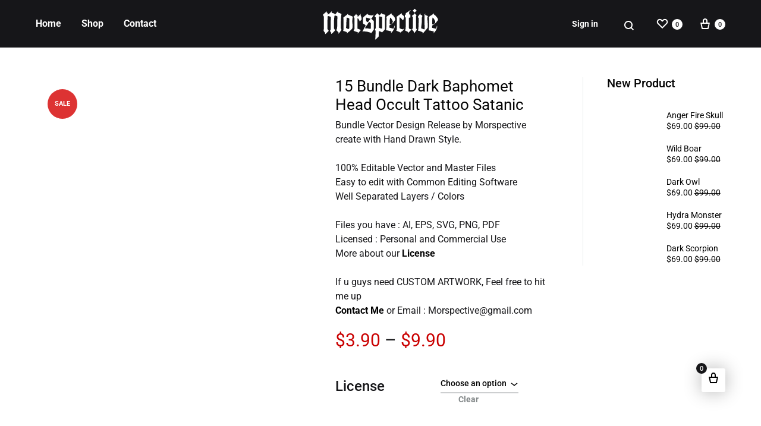

--- FILE ---
content_type: text/html; charset=UTF-8
request_url: https://morspective.com/product/15-bundle-dark-baphomet-head-occult-tattoo-satanic/
body_size: 69803
content:
<!doctype html>
<html lang="en-US" prefix="og: https://ogp.me/ns#">
<head>
	<meta charset="UTF-8">
	<meta name="viewport" content="width=device-width, initial-scale=1">
	<link rel="profile" href="https://gmpg.org/xfn/11">

	<link rel="preload" href="https://morspective.com/wp-content/themes/konte/fonts/functionpro-light-webfont.woff2" as="font" type="font/woff2" crossorigin><link rel="preload" href="https://morspective.com/wp-content/themes/konte/fonts/functionpro-book-webfont.woff2" as="font" type="font/woff2" crossorigin><link rel="preload" href="https://morspective.com/wp-content/themes/konte/fonts/functionpro-medium-webfont.woff2" as="font" type="font/woff2" crossorigin><link rel="preload" href="https://morspective.com/wp-content/themes/konte/fonts/functionpro-demi-webfont.woff2" as="font" type="font/woff2" crossorigin><link rel="preload" href="https://morspective.com/wp-content/themes/konte/fonts/functionpro-bold-webfont.woff2" as="font" type="font/woff2" crossorigin>
<!-- Search Engine Optimization by Rank Math - https://rankmath.com/ -->
<title>15 Bundle Dark Baphomet Head Occult Tattoo Satanic &ndash; MORSPECTIVE</title>
<meta name="description" content="Bundle Vector Design Release by Morspective create with Hand Drawn Style. 100% Editable Vector and Master Files Easy to edit with Common Editing Software Well Separated Layers / Colors Files you have : AI, EPS, SVG, PNG, PDF Licensed : Personal and Commercial Use More about our License If u guys need CUSTOM ARTWORK, Feel free to hit me up Contact Me or Email : Morspective@gmail.com"/>
<meta name="robots" content="follow, index, max-snippet:-1, max-video-preview:-1, max-image-preview:large"/>
<link rel="canonical" href="https://morspective.com/product/15-bundle-dark-baphomet-head-occult-tattoo-satanic/" />
<meta property="og:locale" content="en_US" />
<meta property="og:type" content="product" />
<meta property="og:title" content="15 Bundle Dark Baphomet Head Occult Tattoo Satanic &ndash; MORSPECTIVE" />
<meta property="og:description" content="Bundle Vector Design Release by Morspective create with Hand Drawn Style. 100% Editable Vector and Master Files Easy to edit with Common Editing Software Well Separated Layers / Colors Files you have : AI, EPS, SVG, PNG, PDF Licensed : Personal and Commercial Use More about our License If u guys need CUSTOM ARTWORK, Feel free to hit me up Contact Me or Email : Morspective@gmail.com" />
<meta property="og:url" content="https://morspective.com/product/15-bundle-dark-baphomet-head-occult-tattoo-satanic/" />
<meta property="og:site_name" content="MORSPECTIVE" />
<meta property="og:updated_time" content="2024-07-10T13:36:28+08:00" />
<meta property="og:image" content="https://morspective.com/wp-content/uploads/2023/07/1-2-1024x683.jpg" />
<meta property="og:image:secure_url" content="https://morspective.com/wp-content/uploads/2023/07/1-2-1024x683.jpg" />
<meta property="og:image:width" content="1024" />
<meta property="og:image:height" content="683" />
<meta property="og:image:alt" content="15 Bundle Dark Baphomet Head Occult Tattoo Satanic" />
<meta property="og:image:type" content="image/jpeg" />
<meta name="twitter:card" content="summary_large_image" />
<meta name="twitter:title" content="15 Bundle Dark Baphomet Head Occult Tattoo Satanic &ndash; MORSPECTIVE" />
<meta name="twitter:description" content="Bundle Vector Design Release by Morspective create with Hand Drawn Style. 100% Editable Vector and Master Files Easy to edit with Common Editing Software Well Separated Layers / Colors Files you have : AI, EPS, SVG, PNG, PDF Licensed : Personal and Commercial Use More about our License If u guys need CUSTOM ARTWORK, Feel free to hit me up Contact Me or Email : Morspective@gmail.com" />
<meta name="twitter:site" content="@morspective" />
<meta name="twitter:creator" content="@morspective" />
<meta name="twitter:image" content="https://morspective.com/wp-content/uploads/2023/07/1-2-1024x683.jpg" />
<script type="application/ld+json" class="rank-math-schema">{"@context":"https://schema.org","@graph":[{"@type":["ClothingStore","Organization"],"@id":"https://morspective.com/#organization","name":"Morspective.com","url":"https://morspective.com","sameAs":["https://www.facebook.com/morspective","https://twitter.com/morspective"],"openingHours":["Monday,Tuesday,Wednesday,Thursday,Friday,Saturday,Sunday 09:00-17:00"]},{"@type":"WebSite","@id":"https://morspective.com/#website","url":"https://morspective.com","name":"MORSPECTIVE","publisher":{"@id":"https://morspective.com/#organization"},"inLanguage":"en-US"},{"@type":"ImageObject","@id":"https://morspective.com/wp-content/uploads/2023/07/1-2-scaled.jpg","url":"https://morspective.com/wp-content/uploads/2023/07/1-2-scaled.jpg","width":"2560","height":"1707","inLanguage":"en-US"},{"@type":"BreadcrumbList","@id":"https://morspective.com/product/15-bundle-dark-baphomet-head-occult-tattoo-satanic/#breadcrumb","itemListElement":[{"@type":"ListItem","position":"1","item":{"@id":"https://morspective.com","name":"Home"}},{"@type":"ListItem","position":"2","item":{"@id":"https://morspective.com/product/15-bundle-dark-baphomet-head-occult-tattoo-satanic/","name":"15 Bundle Dark Baphomet Head Occult Tattoo Satanic"}}]},{"@type":"ItemPage","@id":"https://morspective.com/product/15-bundle-dark-baphomet-head-occult-tattoo-satanic/#webpage","url":"https://morspective.com/product/15-bundle-dark-baphomet-head-occult-tattoo-satanic/","name":"15 Bundle Dark Baphomet Head Occult Tattoo Satanic &ndash; MORSPECTIVE","datePublished":"2023-07-18T14:41:33+08:00","dateModified":"2024-07-10T13:36:28+08:00","isPartOf":{"@id":"https://morspective.com/#website"},"primaryImageOfPage":{"@id":"https://morspective.com/wp-content/uploads/2023/07/1-2-scaled.jpg"},"inLanguage":"en-US","breadcrumb":{"@id":"https://morspective.com/product/15-bundle-dark-baphomet-head-occult-tattoo-satanic/#breadcrumb"}},{"@type":"Product","name":"15 Bundle Dark Baphomet Head Occult Tattoo Satanic &ndash; MORSPECTIVE","description":"Bundle Vector Design Release by Morspective create with Hand Drawn Style. 100% Editable Vector and Master Files Easy to edit with Common Editing Software Well Separated Layers / Colors Files you have : AI, EPS, SVG, PNG, PDF Licensed : Personal and Commercial Use More about our License If u guys need CUSTOM ARTWORK, Feel free to hit me up Contact Me or Email : Morspective@gmail.com","sku":"DA-019","category":"Digital Artwork &gt; Dark Art","mainEntityOfPage":{"@id":"https://morspective.com/product/15-bundle-dark-baphomet-head-occult-tattoo-satanic/#webpage"},"image":[{"@type":"ImageObject","url":"https://morspective.com/wp-content/uploads/2023/07/1-2-scaled.jpg","height":"1707","width":"2560"},{"@type":"ImageObject","url":"https://morspective.com/wp-content/uploads/2023/07/2-2-scaled.jpg","height":"1707","width":"2560"},{"@type":"ImageObject","url":"https://morspective.com/wp-content/uploads/2023/07/3-2-scaled.jpg","height":"1707","width":"2560"},{"@type":"ImageObject","url":"https://morspective.com/wp-content/uploads/2023/07/4-2-scaled.jpg","height":"1707","width":"2560"},{"@type":"ImageObject","url":"https://morspective.com/wp-content/uploads/2023/07/Baphomet-Goat-scaled.jpg","height":"1707","width":"2560"}],"offers":{"@type":"AggregateOffer","lowPrice":"13.00","highPrice":"33.00","offerCount":"2","priceCurrency":"USD","availability":"http://schema.org/InStock","seller":{"@type":"Organization","@id":"https://morspective.com/","name":"MORSPECTIVE","url":"https://morspective.com","logo":""},"url":"https://morspective.com/product/15-bundle-dark-baphomet-head-occult-tattoo-satanic/"},"@id":"https://morspective.com/product/15-bundle-dark-baphomet-head-occult-tattoo-satanic/#richSnippet"}]}</script>
<!-- /Rank Math WordPress SEO plugin -->

<link rel='dns-prefetch' href='//www.googletagmanager.com' />
<link rel='dns-prefetch' href='//use.fontawesome.com' />
<link rel='dns-prefetch' href='//pagead2.googlesyndication.com' />
<link rel="alternate" type="application/rss+xml" title="MORSPECTIVE &raquo; Feed" href="https://morspective.com/feed/" />
<link rel="alternate" type="application/rss+xml" title="MORSPECTIVE &raquo; Comments Feed" href="https://morspective.com/comments/feed/" />
<link rel="alternate" title="oEmbed (JSON)" type="application/json+oembed" href="https://morspective.com/wp-json/oembed/1.0/embed?url=https%3A%2F%2Fmorspective.com%2Fproduct%2F15-bundle-dark-baphomet-head-occult-tattoo-satanic%2F" />
<link rel="alternate" title="oEmbed (XML)" type="text/xml+oembed" href="https://morspective.com/wp-json/oembed/1.0/embed?url=https%3A%2F%2Fmorspective.com%2Fproduct%2F15-bundle-dark-baphomet-head-occult-tattoo-satanic%2F&#038;format=xml" />
<style id='wp-img-auto-sizes-contain-inline-css' type='text/css'>
img:is([sizes=auto i],[sizes^="auto," i]){contain-intrinsic-size:3000px 1500px}
/*# sourceURL=wp-img-auto-sizes-contain-inline-css */
</style>
<link rel='stylesheet' id='wdp_cart-summary-css' href='https://morspective.com/wp-content/plugins/advanced-dynamic-pricing-for-woocommerce/BaseVersion/assets/css/cart-summary.css?ver=4.9.9' type='text/css' media='all' />
<style id='wp-emoji-styles-inline-css' type='text/css'>

	img.wp-smiley, img.emoji {
		display: inline !important;
		border: none !important;
		box-shadow: none !important;
		height: 1em !important;
		width: 1em !important;
		margin: 0 0.07em !important;
		vertical-align: -0.1em !important;
		background: none !important;
		padding: 0 !important;
	}
/*# sourceURL=wp-emoji-styles-inline-css */
</style>
<link rel='stylesheet' id='wp-block-library-css' href='https://morspective.com/wp-includes/css/dist/block-library/style.min.css?ver=6.9' type='text/css' media='all' />
<link rel='stylesheet' id='wc-blocks-style-css' href='https://morspective.com/wp-content/plugins/woocommerce/assets/client/blocks/wc-blocks.css?ver=wc-9.6.3' type='text/css' media='all' />
<style id='global-styles-inline-css' type='text/css'>
:root{--wp--preset--aspect-ratio--square: 1;--wp--preset--aspect-ratio--4-3: 4/3;--wp--preset--aspect-ratio--3-4: 3/4;--wp--preset--aspect-ratio--3-2: 3/2;--wp--preset--aspect-ratio--2-3: 2/3;--wp--preset--aspect-ratio--16-9: 16/9;--wp--preset--aspect-ratio--9-16: 9/16;--wp--preset--color--black: #000000;--wp--preset--color--cyan-bluish-gray: #abb8c3;--wp--preset--color--white: #ffffff;--wp--preset--color--pale-pink: #f78da7;--wp--preset--color--vivid-red: #cf2e2e;--wp--preset--color--luminous-vivid-orange: #ff6900;--wp--preset--color--luminous-vivid-amber: #fcb900;--wp--preset--color--light-green-cyan: #7bdcb5;--wp--preset--color--vivid-green-cyan: #00d084;--wp--preset--color--pale-cyan-blue: #8ed1fc;--wp--preset--color--vivid-cyan-blue: #0693e3;--wp--preset--color--vivid-purple: #9b51e0;--wp--preset--gradient--vivid-cyan-blue-to-vivid-purple: linear-gradient(135deg,rgb(6,147,227) 0%,rgb(155,81,224) 100%);--wp--preset--gradient--light-green-cyan-to-vivid-green-cyan: linear-gradient(135deg,rgb(122,220,180) 0%,rgb(0,208,130) 100%);--wp--preset--gradient--luminous-vivid-amber-to-luminous-vivid-orange: linear-gradient(135deg,rgb(252,185,0) 0%,rgb(255,105,0) 100%);--wp--preset--gradient--luminous-vivid-orange-to-vivid-red: linear-gradient(135deg,rgb(255,105,0) 0%,rgb(207,46,46) 100%);--wp--preset--gradient--very-light-gray-to-cyan-bluish-gray: linear-gradient(135deg,rgb(238,238,238) 0%,rgb(169,184,195) 100%);--wp--preset--gradient--cool-to-warm-spectrum: linear-gradient(135deg,rgb(74,234,220) 0%,rgb(151,120,209) 20%,rgb(207,42,186) 40%,rgb(238,44,130) 60%,rgb(251,105,98) 80%,rgb(254,248,76) 100%);--wp--preset--gradient--blush-light-purple: linear-gradient(135deg,rgb(255,206,236) 0%,rgb(152,150,240) 100%);--wp--preset--gradient--blush-bordeaux: linear-gradient(135deg,rgb(254,205,165) 0%,rgb(254,45,45) 50%,rgb(107,0,62) 100%);--wp--preset--gradient--luminous-dusk: linear-gradient(135deg,rgb(255,203,112) 0%,rgb(199,81,192) 50%,rgb(65,88,208) 100%);--wp--preset--gradient--pale-ocean: linear-gradient(135deg,rgb(255,245,203) 0%,rgb(182,227,212) 50%,rgb(51,167,181) 100%);--wp--preset--gradient--electric-grass: linear-gradient(135deg,rgb(202,248,128) 0%,rgb(113,206,126) 100%);--wp--preset--gradient--midnight: linear-gradient(135deg,rgb(2,3,129) 0%,rgb(40,116,252) 100%);--wp--preset--font-size--small: 12px;--wp--preset--font-size--medium: 24px;--wp--preset--font-size--large: 40px;--wp--preset--font-size--x-large: 42px;--wp--preset--font-size--normal: 18px;--wp--preset--font-size--huge: 64px;--wp--preset--font-family--inter: "Inter", sans-serif;--wp--preset--font-family--cardo: Cardo;--wp--preset--spacing--20: 0.44rem;--wp--preset--spacing--30: 0.67rem;--wp--preset--spacing--40: 1rem;--wp--preset--spacing--50: 1.5rem;--wp--preset--spacing--60: 2.25rem;--wp--preset--spacing--70: 3.38rem;--wp--preset--spacing--80: 5.06rem;--wp--preset--shadow--natural: 6px 6px 9px rgba(0, 0, 0, 0.2);--wp--preset--shadow--deep: 12px 12px 50px rgba(0, 0, 0, 0.4);--wp--preset--shadow--sharp: 6px 6px 0px rgba(0, 0, 0, 0.2);--wp--preset--shadow--outlined: 6px 6px 0px -3px rgb(255, 255, 255), 6px 6px rgb(0, 0, 0);--wp--preset--shadow--crisp: 6px 6px 0px rgb(0, 0, 0);}:where(.is-layout-flex){gap: 0.5em;}:where(.is-layout-grid){gap: 0.5em;}body .is-layout-flex{display: flex;}.is-layout-flex{flex-wrap: wrap;align-items: center;}.is-layout-flex > :is(*, div){margin: 0;}body .is-layout-grid{display: grid;}.is-layout-grid > :is(*, div){margin: 0;}:where(.wp-block-columns.is-layout-flex){gap: 2em;}:where(.wp-block-columns.is-layout-grid){gap: 2em;}:where(.wp-block-post-template.is-layout-flex){gap: 1.25em;}:where(.wp-block-post-template.is-layout-grid){gap: 1.25em;}.has-black-color{color: var(--wp--preset--color--black) !important;}.has-cyan-bluish-gray-color{color: var(--wp--preset--color--cyan-bluish-gray) !important;}.has-white-color{color: var(--wp--preset--color--white) !important;}.has-pale-pink-color{color: var(--wp--preset--color--pale-pink) !important;}.has-vivid-red-color{color: var(--wp--preset--color--vivid-red) !important;}.has-luminous-vivid-orange-color{color: var(--wp--preset--color--luminous-vivid-orange) !important;}.has-luminous-vivid-amber-color{color: var(--wp--preset--color--luminous-vivid-amber) !important;}.has-light-green-cyan-color{color: var(--wp--preset--color--light-green-cyan) !important;}.has-vivid-green-cyan-color{color: var(--wp--preset--color--vivid-green-cyan) !important;}.has-pale-cyan-blue-color{color: var(--wp--preset--color--pale-cyan-blue) !important;}.has-vivid-cyan-blue-color{color: var(--wp--preset--color--vivid-cyan-blue) !important;}.has-vivid-purple-color{color: var(--wp--preset--color--vivid-purple) !important;}.has-black-background-color{background-color: var(--wp--preset--color--black) !important;}.has-cyan-bluish-gray-background-color{background-color: var(--wp--preset--color--cyan-bluish-gray) !important;}.has-white-background-color{background-color: var(--wp--preset--color--white) !important;}.has-pale-pink-background-color{background-color: var(--wp--preset--color--pale-pink) !important;}.has-vivid-red-background-color{background-color: var(--wp--preset--color--vivid-red) !important;}.has-luminous-vivid-orange-background-color{background-color: var(--wp--preset--color--luminous-vivid-orange) !important;}.has-luminous-vivid-amber-background-color{background-color: var(--wp--preset--color--luminous-vivid-amber) !important;}.has-light-green-cyan-background-color{background-color: var(--wp--preset--color--light-green-cyan) !important;}.has-vivid-green-cyan-background-color{background-color: var(--wp--preset--color--vivid-green-cyan) !important;}.has-pale-cyan-blue-background-color{background-color: var(--wp--preset--color--pale-cyan-blue) !important;}.has-vivid-cyan-blue-background-color{background-color: var(--wp--preset--color--vivid-cyan-blue) !important;}.has-vivid-purple-background-color{background-color: var(--wp--preset--color--vivid-purple) !important;}.has-black-border-color{border-color: var(--wp--preset--color--black) !important;}.has-cyan-bluish-gray-border-color{border-color: var(--wp--preset--color--cyan-bluish-gray) !important;}.has-white-border-color{border-color: var(--wp--preset--color--white) !important;}.has-pale-pink-border-color{border-color: var(--wp--preset--color--pale-pink) !important;}.has-vivid-red-border-color{border-color: var(--wp--preset--color--vivid-red) !important;}.has-luminous-vivid-orange-border-color{border-color: var(--wp--preset--color--luminous-vivid-orange) !important;}.has-luminous-vivid-amber-border-color{border-color: var(--wp--preset--color--luminous-vivid-amber) !important;}.has-light-green-cyan-border-color{border-color: var(--wp--preset--color--light-green-cyan) !important;}.has-vivid-green-cyan-border-color{border-color: var(--wp--preset--color--vivid-green-cyan) !important;}.has-pale-cyan-blue-border-color{border-color: var(--wp--preset--color--pale-cyan-blue) !important;}.has-vivid-cyan-blue-border-color{border-color: var(--wp--preset--color--vivid-cyan-blue) !important;}.has-vivid-purple-border-color{border-color: var(--wp--preset--color--vivid-purple) !important;}.has-vivid-cyan-blue-to-vivid-purple-gradient-background{background: var(--wp--preset--gradient--vivid-cyan-blue-to-vivid-purple) !important;}.has-light-green-cyan-to-vivid-green-cyan-gradient-background{background: var(--wp--preset--gradient--light-green-cyan-to-vivid-green-cyan) !important;}.has-luminous-vivid-amber-to-luminous-vivid-orange-gradient-background{background: var(--wp--preset--gradient--luminous-vivid-amber-to-luminous-vivid-orange) !important;}.has-luminous-vivid-orange-to-vivid-red-gradient-background{background: var(--wp--preset--gradient--luminous-vivid-orange-to-vivid-red) !important;}.has-very-light-gray-to-cyan-bluish-gray-gradient-background{background: var(--wp--preset--gradient--very-light-gray-to-cyan-bluish-gray) !important;}.has-cool-to-warm-spectrum-gradient-background{background: var(--wp--preset--gradient--cool-to-warm-spectrum) !important;}.has-blush-light-purple-gradient-background{background: var(--wp--preset--gradient--blush-light-purple) !important;}.has-blush-bordeaux-gradient-background{background: var(--wp--preset--gradient--blush-bordeaux) !important;}.has-luminous-dusk-gradient-background{background: var(--wp--preset--gradient--luminous-dusk) !important;}.has-pale-ocean-gradient-background{background: var(--wp--preset--gradient--pale-ocean) !important;}.has-electric-grass-gradient-background{background: var(--wp--preset--gradient--electric-grass) !important;}.has-midnight-gradient-background{background: var(--wp--preset--gradient--midnight) !important;}.has-small-font-size{font-size: var(--wp--preset--font-size--small) !important;}.has-medium-font-size{font-size: var(--wp--preset--font-size--medium) !important;}.has-large-font-size{font-size: var(--wp--preset--font-size--large) !important;}.has-x-large-font-size{font-size: var(--wp--preset--font-size--x-large) !important;}
/*# sourceURL=global-styles-inline-css */
</style>

<style id='classic-theme-styles-inline-css' type='text/css'>
/*! This file is auto-generated */
.wp-block-button__link{color:#fff;background-color:#32373c;border-radius:9999px;box-shadow:none;text-decoration:none;padding:calc(.667em + 2px) calc(1.333em + 2px);font-size:1.125em}.wp-block-file__button{background:#32373c;color:#fff;text-decoration:none}
/*# sourceURL=/wp-includes/css/classic-themes.min.css */
</style>
<style id='font-awesome-svg-styles-default-inline-css' type='text/css'>
.svg-inline--fa {
  display: inline-block;
  height: 1em;
  overflow: visible;
  vertical-align: -.125em;
}
/*# sourceURL=font-awesome-svg-styles-default-inline-css */
</style>
<link rel='stylesheet' id='font-awesome-svg-styles-css' href='https://morspective.com/wp-content/uploads/font-awesome/v5.15.3/css/svg-with-js.css' type='text/css' media='all' />
<style id='font-awesome-svg-styles-inline-css' type='text/css'>
   .wp-block-font-awesome-icon svg::before,
   .wp-rich-text-font-awesome-icon svg::before {content: unset;}
/*# sourceURL=font-awesome-svg-styles-inline-css */
</style>
<link rel='stylesheet' id='contact-form-7-css' href='https://morspective.com/wp-content/plugins/contact-form-7/includes/css/styles.css?ver=6.1.1' type='text/css' media='all' />
<link rel='stylesheet' id='somdn-style-css' href='https://morspective.com/wp-content/plugins/download-now-for-woocommerce/assets/css/somdn-style.css?ver=6.9' type='text/css' media='all' />
<link rel='stylesheet' id='maincss-css' href='https://morspective.com/wp-content/plugins/math-captcha-for-elementor-forms//assets/css/main.css?ver=6.9' type='text/css' media='all' />
<link rel='stylesheet' id='photoswipe-css' href='https://morspective.com/wp-content/plugins/woocommerce/assets/css/photoswipe/photoswipe.min.css?ver=9.6.3' type='text/css' media='all' />
<link rel='stylesheet' id='photoswipe-default-skin-css' href='https://morspective.com/wp-content/plugins/woocommerce/assets/css/photoswipe/default-skin/default-skin.min.css?ver=9.6.3' type='text/css' media='all' />
<style id='woocommerce-inline-inline-css' type='text/css'>
.woocommerce form .form-row .required { visibility: visible; }
/*# sourceURL=woocommerce-inline-inline-css */
</style>
<link rel='stylesheet' id='eae-css-css' href='https://morspective.com/wp-content/plugins/addon-elements-for-elementor-page-builder/assets/css/eae.min.css?ver=1.13.5' type='text/css' media='all' />
<link rel='stylesheet' id='eae-peel-css-css' href='https://morspective.com/wp-content/plugins/addon-elements-for-elementor-page-builder/assets/lib/peel/peel.css?ver=1.13.5' type='text/css' media='all' />
<link rel='stylesheet' id='font-awesome-4-shim-css' href='https://morspective.com/wp-content/plugins/elementor/assets/lib/font-awesome/css/v4-shims.min.css?ver=1.0' type='text/css' media='all' />
<link rel='stylesheet' id='font-awesome-5-all-css' href='https://morspective.com/wp-content/plugins/elementor/assets/lib/font-awesome/css/all.min.css?ver=1.0' type='text/css' media='all' />
<link rel='stylesheet' id='vegas-css-css' href='https://morspective.com/wp-content/plugins/addon-elements-for-elementor-page-builder/assets/lib/vegas/vegas.min.css?ver=2.4.0' type='text/css' media='all' />
<link rel='stylesheet' id='brands-styles-css' href='https://morspective.com/wp-content/plugins/woocommerce/assets/css/brands.css?ver=9.6.3' type='text/css' media='all' />
<link rel='stylesheet' id='konte-fonts-css' href='https://fonts.googleapis.com/css?family=Crimson+Text%3A600%7CRoboto%7CPlayfair+Display&#038;subset=latin%2Clatin-ext&#038;ver=6.9' type='text/css' media='all' />
<link rel='stylesheet' id='animate-css' href='https://morspective.com/wp-content/themes/konte/css/animate.css?ver=3.5.2' type='text/css' media='all' />
<link rel='stylesheet' id='font-awesome-css' href='https://morspective.com/wp-content/plugins/elementor/assets/lib/font-awesome/css/font-awesome.min.css?ver=4.7.0' type='text/css' media='all' />
<link rel='stylesheet' id='bootstrap-grid-css' href='https://morspective.com/wp-content/themes/konte/css/bootstrap.css?ver=3.3.7' type='text/css' media='all' />
<link rel='stylesheet' id='konte-css' href='https://morspective.com/wp-content/themes/konte/style.css?ver=1.0.0' type='text/css' media='all' />
<style id='konte-inline-css' type='text/css'>
body, .block-editor .editor-styles-wrapper{font-family: Roboto;font-size: 16px;line-height: 1.5;}h1, .h1{font-family: Playfair Display;font-size: 40px;line-height: 1.3;font-weight: 700;}h2, .h2{font-family: Roboto;font-size: 26px;line-height: 1.3;font-weight: 700;}h3, .h3{font-family: Roboto;font-size: 20px;line-height: 1.3;font-weight: 700;}h4, .h4{font-family: Roboto;font-size: 18px;line-height: 1.3;font-weight: 700;}h5, .h5{font-family: Roboto;font-size: 16px;line-height: 1.3;font-weight: 700;}h6, .h6{font-family: Roboto;font-size: 14px;line-height: 1.3;font-weight: 700;}.main-navigation a, .header-v8 .nav-menu > li > a, .header-v9 .nav-menu > li > a, .header-vertical .main-navigation .nav-menu > li > a{font-family: Roboto;font-weight: 500;}.main-navigation li li a, .header-vertical .main-navigation .sub-menu a{font-family: Roboto;}.single-page-header .entry-title, .page .page .entry-title{font-family: Playfair Display;font-size: 40px;font-weight: 700;}.single-page-header .entry-subtitle{font-family: Roboto;font-weight: 700;}.blog-header-content .header-title{font-family: Playfair Display;font-size: 40px;font-weight: 700;}.hfeed .hentry .entry-title a{font-family: Playfair Display;font-size: 22px;font-weight: 500;}.hfeed .hentry .entry-summary{font-family: Roboto;color: #434f41;}.widget-title{font-family: Roboto;font-weight: 700;}.footer-extra{font-family: Roboto;}.footer-widgets{font-family: Roboto;}.footer-main{font-family: Roboto;}.topbar {height: 40px}.header-main, .header-v10 .site-branding, .header-v10 .header-main .header-right-items { height: 80px; }.header-bottom { height: 90px; }.header-mobile {height: 60px}.logo img {height: 55px;}.logo svg {width: auto;height: 55px;}
/*# sourceURL=konte-inline-css */
</style>
<link rel='stylesheet' id='font-awesome-official-css' href='https://use.fontawesome.com/releases/v5.15.3/css/all.css' type='text/css' media='all' integrity="sha384-SZXxX4whJ79/gErwcOYf+zWLeJdY/qpuqC4cAa9rOGUstPomtqpuNWT9wdPEn2fk" crossorigin="anonymous" />
<link rel='stylesheet' id='soo-wishlist-css' href='https://morspective.com/wp-content/plugins/soo-wishlist/assets/css/wishlist.css?ver=1.2.5' type='text/css' media='all' />
<link rel='stylesheet' id='konte-child-css' href='https://morspective.com/wp-content/themes/konte-child/style.css?ver=6.9' type='text/css' media='all' />
<link rel='stylesheet' id='select2-css' href='https://morspective.com/wp-content/plugins/woocommerce/assets/css/select2.css?ver=9.6.3' type='text/css' media='all' />
<link rel='stylesheet' id='konte-woocommerce-css' href='https://morspective.com/wp-content/themes/konte/woocommerce.css?ver=6.9' type='text/css' media='all' />
<style id='konte-woocommerce-inline-css' type='text/css'>
.woocommerce div.product .product_title{font-family: Roboto;font-size: 26px;line-height: 1.2;}.woocommerce div.product .woocommerce-variation-description, .woocommerce div.product .woocommerce-product-details__short-description, .woocommerce .woocommerce-Tabs-panel--description{font-family: Roboto;font-size: 16px;}.woocommerce-products-header .page-title, .woocommerce-products-header.layout-standard .page-title{font-family: Playfair Display;}ul.products li.product .woocommerce-loop-product__title a{font-family: Roboto;}.woocommerce-badge.onsale {background-color: #dd3333}.woocommerce-badge.new {background-color: #256b44}.woocommerce-badge.featured {background-color: #dd3333}.woocommerce-badge.sold-out {background-color: #434343}@media (max-width: 767px) { .cart-panel .panel { width: 86%; } }
/*# sourceURL=konte-woocommerce-inline-css */
</style>
<link rel='stylesheet' id='font-awesome-official-v4shim-css' href='https://use.fontawesome.com/releases/v5.15.3/css/v4-shims.css' type='text/css' media='all' integrity="sha384-C2B+KlPW+WkR0Ld9loR1x3cXp7asA0iGVodhCoJ4hwrWm/d9qKS59BGisq+2Y0/D" crossorigin="anonymous" />
<style id='font-awesome-official-v4shim-inline-css' type='text/css'>
@font-face {
font-family: "FontAwesome";
font-display: block;
src: url("https://use.fontawesome.com/releases/v5.15.3/webfonts/fa-brands-400.eot"),
		url("https://use.fontawesome.com/releases/v5.15.3/webfonts/fa-brands-400.eot?#iefix") format("embedded-opentype"),
		url("https://use.fontawesome.com/releases/v5.15.3/webfonts/fa-brands-400.woff2") format("woff2"),
		url("https://use.fontawesome.com/releases/v5.15.3/webfonts/fa-brands-400.woff") format("woff"),
		url("https://use.fontawesome.com/releases/v5.15.3/webfonts/fa-brands-400.ttf") format("truetype"),
		url("https://use.fontawesome.com/releases/v5.15.3/webfonts/fa-brands-400.svg#fontawesome") format("svg");
}

@font-face {
font-family: "FontAwesome";
font-display: block;
src: url("https://use.fontawesome.com/releases/v5.15.3/webfonts/fa-solid-900.eot"),
		url("https://use.fontawesome.com/releases/v5.15.3/webfonts/fa-solid-900.eot?#iefix") format("embedded-opentype"),
		url("https://use.fontawesome.com/releases/v5.15.3/webfonts/fa-solid-900.woff2") format("woff2"),
		url("https://use.fontawesome.com/releases/v5.15.3/webfonts/fa-solid-900.woff") format("woff"),
		url("https://use.fontawesome.com/releases/v5.15.3/webfonts/fa-solid-900.ttf") format("truetype"),
		url("https://use.fontawesome.com/releases/v5.15.3/webfonts/fa-solid-900.svg#fontawesome") format("svg");
}

@font-face {
font-family: "FontAwesome";
font-display: block;
src: url("https://use.fontawesome.com/releases/v5.15.3/webfonts/fa-regular-400.eot"),
		url("https://use.fontawesome.com/releases/v5.15.3/webfonts/fa-regular-400.eot?#iefix") format("embedded-opentype"),
		url("https://use.fontawesome.com/releases/v5.15.3/webfonts/fa-regular-400.woff2") format("woff2"),
		url("https://use.fontawesome.com/releases/v5.15.3/webfonts/fa-regular-400.woff") format("woff"),
		url("https://use.fontawesome.com/releases/v5.15.3/webfonts/fa-regular-400.ttf") format("truetype"),
		url("https://use.fontawesome.com/releases/v5.15.3/webfonts/fa-regular-400.svg#fontawesome") format("svg");
unicode-range: U+F004-F005,U+F007,U+F017,U+F022,U+F024,U+F02E,U+F03E,U+F044,U+F057-F059,U+F06E,U+F070,U+F075,U+F07B-F07C,U+F080,U+F086,U+F089,U+F094,U+F09D,U+F0A0,U+F0A4-F0A7,U+F0C5,U+F0C7-F0C8,U+F0E0,U+F0EB,U+F0F3,U+F0F8,U+F0FE,U+F111,U+F118-F11A,U+F11C,U+F133,U+F144,U+F146,U+F14A,U+F14D-F14E,U+F150-F152,U+F15B-F15C,U+F164-F165,U+F185-F186,U+F191-F192,U+F1AD,U+F1C1-F1C9,U+F1CD,U+F1D8,U+F1E3,U+F1EA,U+F1F6,U+F1F9,U+F20A,U+F247-F249,U+F24D,U+F254-F25B,U+F25D,U+F267,U+F271-F274,U+F279,U+F28B,U+F28D,U+F2B5-F2B6,U+F2B9,U+F2BB,U+F2BD,U+F2C1-F2C2,U+F2D0,U+F2D2,U+F2DC,U+F2ED,U+F328,U+F358-F35B,U+F3A5,U+F3D1,U+F410,U+F4AD;
}
/*# sourceURL=font-awesome-official-v4shim-inline-css */
</style>
<link rel='stylesheet' id='wdp_pricing-table-css' href='https://morspective.com/wp-content/plugins/advanced-dynamic-pricing-for-woocommerce/BaseVersion/assets/css/pricing-table.css?ver=4.9.9' type='text/css' media='all' />
<link rel='stylesheet' id='wdp_deals-table-css' href='https://morspective.com/wp-content/plugins/advanced-dynamic-pricing-for-woocommerce/BaseVersion/assets/css/deals-table.css?ver=4.9.9' type='text/css' media='all' />
<script type="text/template" id="tmpl-variation-template">
	<div class="woocommerce-variation-description">{{{ data.variation.variation_description }}}</div>
	<div class="woocommerce-variation-price">{{{ data.variation.price_html }}}</div>
	<div class="woocommerce-variation-availability">{{{ data.variation.availability_html }}}</div>
</script>
<script type="text/template" id="tmpl-unavailable-variation-template">
	<p role="alert">Sorry, this product is unavailable. Please choose a different combination.</p>
</script>
<script type="text/javascript" src="https://morspective.com/wp-includes/js/jquery/jquery.min.js?ver=3.7.1" id="jquery-core-js"></script>
<script type="text/javascript" src="https://morspective.com/wp-includes/js/jquery/jquery-migrate.min.js?ver=3.4.1" id="jquery-migrate-js"></script>
<script type="text/javascript" src="https://morspective.com/wp-content/plugins/woocommerce/assets/js/jquery-blockui/jquery.blockUI.min.js?ver=2.7.0-wc.9.6.3" id="jquery-blockui-js" data-wp-strategy="defer"></script>
<script type="text/javascript" id="wc-add-to-cart-js-extra">
/* <![CDATA[ */
var wc_add_to_cart_params = {"ajax_url":"/wp-admin/admin-ajax.php","wc_ajax_url":"/?wc-ajax=%%endpoint%%","i18n_view_cart":"View cart","cart_url":"https://morspective.com/cart/","is_cart":"","cart_redirect_after_add":"yes"};
//# sourceURL=wc-add-to-cart-js-extra
/* ]]> */
</script>
<script type="text/javascript" src="https://morspective.com/wp-content/plugins/woocommerce/assets/js/frontend/add-to-cart.min.js?ver=9.6.3" id="wc-add-to-cart-js" data-wp-strategy="defer"></script>
<script type="text/javascript" src="https://morspective.com/wp-content/plugins/woocommerce/assets/js/photoswipe/photoswipe.min.js?ver=4.1.1-wc.9.6.3" id="photoswipe-js" defer="defer" data-wp-strategy="defer"></script>
<script type="text/javascript" src="https://morspective.com/wp-content/plugins/woocommerce/assets/js/photoswipe/photoswipe-ui-default.min.js?ver=4.1.1-wc.9.6.3" id="photoswipe-ui-default-js" defer="defer" data-wp-strategy="defer"></script>
<script type="text/javascript" id="wc-single-product-js-extra">
/* <![CDATA[ */
var wc_single_product_params = {"i18n_required_rating_text":"Please select a rating","i18n_product_gallery_trigger_text":"View full-screen image gallery","review_rating_required":"yes","flexslider":{"rtl":false,"animation":"slide","smoothHeight":true,"directionNav":false,"controlNav":"thumbnails","slideshow":false,"animationSpeed":500,"animationLoop":false,"allowOneSlide":false},"zoom_enabled":"","zoom_options":[],"photoswipe_enabled":"1","photoswipe_options":{"shareEl":false,"closeOnScroll":false,"history":false,"hideAnimationDuration":400,"showAnimationDuration":400,"captionEl":false,"showHideOpacity":true},"flexslider_enabled":"1"};
//# sourceURL=wc-single-product-js-extra
/* ]]> */
</script>
<script type="text/javascript" src="https://morspective.com/wp-content/plugins/woocommerce/assets/js/frontend/single-product.min.js?ver=9.6.3" id="wc-single-product-js" defer="defer" data-wp-strategy="defer"></script>
<script type="text/javascript" src="https://morspective.com/wp-content/plugins/woocommerce/assets/js/js-cookie/js.cookie.min.js?ver=2.1.4-wc.9.6.3" id="js-cookie-js" defer="defer" data-wp-strategy="defer"></script>
<script type="text/javascript" id="woocommerce-js-extra">
/* <![CDATA[ */
var woocommerce_params = {"ajax_url":"/wp-admin/admin-ajax.php","wc_ajax_url":"/?wc-ajax=%%endpoint%%"};
//# sourceURL=woocommerce-js-extra
/* ]]> */
</script>
<script type="text/javascript" src="https://morspective.com/wp-content/plugins/woocommerce/assets/js/frontend/woocommerce.min.js?ver=9.6.3" id="woocommerce-js" defer="defer" data-wp-strategy="defer"></script>
<script type="text/javascript" src="https://morspective.com/wp-content/plugins/addon-elements-for-elementor-page-builder/assets/js/iconHelper.js?ver=1.0" id="eae-iconHelper-js"></script>
<script type="text/javascript" src="https://morspective.com/wp-content/plugins/js_composer/assets/js/vendors/woocommerce-add-to-cart.js?ver=6.6.0" id="vc_woocommerce-add-to-cart-js-js"></script>
<script type="text/javascript" id="WCPAY_ASSETS-js-extra">
/* <![CDATA[ */
var wcpayAssets = {"url":"https://morspective.com/wp-content/plugins/woocommerce-payments/dist/"};
//# sourceURL=WCPAY_ASSETS-js-extra
/* ]]> */
</script>
<script type="text/javascript" src="https://morspective.com/wp-includes/js/underscore.min.js?ver=1.13.7" id="underscore-js"></script>
<script type="text/javascript" id="wp-util-js-extra">
/* <![CDATA[ */
var _wpUtilSettings = {"ajax":{"url":"/wp-admin/admin-ajax.php"}};
//# sourceURL=wp-util-js-extra
/* ]]> */
</script>
<script type="text/javascript" src="https://morspective.com/wp-includes/js/wp-util.min.js?ver=6.9" id="wp-util-js"></script>

<!-- Google tag (gtag.js) snippet added by Site Kit -->
<!-- Google Analytics snippet added by Site Kit -->
<script type="text/javascript" src="https://www.googletagmanager.com/gtag/js?id=G-4SQMDQL92N" id="google_gtagjs-js" async></script>
<script type="text/javascript" id="google_gtagjs-js-after">
/* <![CDATA[ */
window.dataLayer = window.dataLayer || [];function gtag(){dataLayer.push(arguments);}
gtag("set","linker",{"domains":["morspective.com"]});
gtag("js", new Date());
gtag("set", "developer_id.dZTNiMT", true);
gtag("config", "G-4SQMDQL92N", {"googlesitekit_post_type":"product"});
//# sourceURL=google_gtagjs-js-after
/* ]]> */
</script>
<script type="text/javascript" src="https://morspective.com/wp-content/plugins/woocommerce/assets/js/select2/select2.full.min.js?ver=4.0.3-wc.9.6.3" id="select2-js" defer="defer" data-wp-strategy="defer"></script>
<script type="text/javascript" id="wc-add-to-cart-variation-js-extra">
/* <![CDATA[ */
var wc_add_to_cart_variation_params = {"wc_ajax_url":"/?wc-ajax=%%endpoint%%","i18n_no_matching_variations_text":"Sorry, no products matched your selection. Please choose a different combination.","i18n_make_a_selection_text":"Please select some product options before adding this product to your cart.","i18n_unavailable_text":"Sorry, this product is unavailable. Please choose a different combination.","i18n_reset_alert_text":"Your selection has been reset. Please select some product options before adding this product to your cart."};
//# sourceURL=wc-add-to-cart-variation-js-extra
/* ]]> */
</script>
<script type="text/javascript" src="https://morspective.com/wp-content/plugins/woocommerce/assets/js/frontend/add-to-cart-variation.min.js?ver=9.6.3" id="wc-add-to-cart-variation-js" defer="defer" data-wp-strategy="defer"></script>
<link rel="https://api.w.org/" href="https://morspective.com/wp-json/" /><link rel="alternate" title="JSON" type="application/json" href="https://morspective.com/wp-json/wp/v2/product/1099524" /><link rel="EditURI" type="application/rsd+xml" title="RSD" href="https://morspective.com/xmlrpc.php?rsd" />
<meta name="generator" content="WordPress 6.9" />
<meta name="generator" content="WooCommerce 9.6.3" />
<link rel='shortlink' href='https://morspective.com/?p=1099524' />
		<script type="text/javascript">
			//<![CDATA[
			var show_msg = '0';
			if (show_msg !== '0') {
				var options = {view_src: "View Source is disabled!", inspect_elem: "Inspect Element is disabled!", right_click: "Right click is disabled!", copy_cut_paste_content: "Cut/Copy/Paste is disabled!", image_drop: "Image Drag-n-Drop is disabled!" }
			} else {
				var options = '';
			}

         	function nocontextmenu(e) { return false; }
         	document.oncontextmenu = nocontextmenu;
         	document.ondragstart = function() { return false;}

			document.onmousedown = function (event) {
				event = (event || window.event);
				if (event.keyCode === 123) {
					if (show_msg !== '0') {show_toast('inspect_elem');}
					return false;
				}
			}
			document.onkeydown = function (event) {
				event = (event || window.event);
				//alert(event.keyCode);   return false;
				if (event.keyCode === 123 ||
						event.ctrlKey && event.shiftKey && event.keyCode === 73 ||
						event.ctrlKey && event.shiftKey && event.keyCode === 75) {
					if (show_msg !== '0') {show_toast('inspect_elem');}
					return false;
				}
				if (event.ctrlKey && event.keyCode === 85) {
					if (show_msg !== '0') {show_toast('view_src');}
					return false;
				}
			}
			function addMultiEventListener(element, eventNames, listener) {
				var events = eventNames.split(' ');
				for (var i = 0, iLen = events.length; i < iLen; i++) {
					element.addEventListener(events[i], function (e) {
						e.preventDefault();
						if (show_msg !== '0') {
							show_toast(listener);
						}
					});
				}
			}
			addMultiEventListener(document, 'contextmenu', 'right_click');
			addMultiEventListener(document, 'cut copy paste print', 'copy_cut_paste_content');
			addMultiEventListener(document, 'drag drop', 'image_drop');
			function show_toast(text) {
				var x = document.getElementById("amm_drcfw_toast_msg");
				x.innerHTML = eval('options.' + text);
				x.className = "show";
				setTimeout(function () {
					x.className = x.className.replace("show", "")
				}, 3000);
			}
		//]]>
		</script>
		<style type="text/css">body * :not(input):not(textarea){user-select:none !important; -webkit-touch-callout: none !important;  -webkit-user-select: none !important; -moz-user-select:none !important; -khtml-user-select:none !important; -ms-user-select: none !important;}#amm_drcfw_toast_msg{visibility:hidden;min-width:250px;margin-left:-125px;background-color:#333;color:#fff;text-align:center;border-radius:2px;padding:16px;position:fixed;z-index:999;left:50%;bottom:30px;font-size:17px}#amm_drcfw_toast_msg.show{visibility:visible;-webkit-animation:fadein .5s,fadeout .5s 2.5s;animation:fadein .5s,fadeout .5s 2.5s}@-webkit-keyframes fadein{from{bottom:0;opacity:0}to{bottom:30px;opacity:1}}@keyframes fadein{from{bottom:0;opacity:0}to{bottom:30px;opacity:1}}@-webkit-keyframes fadeout{from{bottom:30px;opacity:1}to{bottom:0;opacity:0}}@keyframes fadeout{from{bottom:30px;opacity:1}to{bottom:0;opacity:0}}</style>
		<meta name="generator" content="Site Kit by Google 1.170.0" /><script>
  var bs_math_captcha_plus_sign = false;
  var bs_math_captcha_minus_sign = false;
  var bs_math_captcha_multiply_sign = false;
      bs_math_captcha_plus_sign = true;
      bs_math_captcha_minus_sign = true;
      bs_math_captcha_multiply_sign = true;
   jQuery(document).ready(function($) {
    $(document).on('click', '.bs-submit-button-event', function (e) {   
      e.stopPropagation();
          if ($(".elementor-field-type-submit .elementor-button").is(":disabled"))
          {
          $('#errorcaptcha').show();
          $('#bs_ebcaptchainput').css('border-color', 'red');
            if ($("#errorcaptcha").length == 0) {
              $('<p id="errorcaptcha">Error Label</p>').insertBefore('.elementor-field-type-submit');
              $('#bs_ebcaptchainput').css('border-color', 'red');
            }
          }
          else {
            $('#errorcaptcha').hide();
            $('#bs_ebcaptchainput').css('border-color', '');
        }
      });
  });
</script>
<style id="custom-theme-colors" >
/**
 * Konte: Color Patterns
 */

h1,
h2,
h3,
h4,
h5,
h6,
.text-default,
.color-scheme-default,
.text-default a,
.color-scheme-default a,
.konte-button.button-outline,
.konte-button.button-underline,
.konte-product-grid__head:after,
.konte-post-grid .post-title a,
.konte-info-list .info-value a:hover,
.konte-cta:before,
.site-footer.light a,
.site-footer.light .footer-widgets-area,
.site-footer .mc4wp-form input[type=submit],
.site-footer .list-dropdown .current {
	color: #050505;
}

.konte-button.button-outline:hover,
.konte-carousel__arrow:hover {
	color: #fff;
	border-color: #050505;
	background-color: #050505;
}

.konte-button.button-underline:hover {
	color: #050505;
}

button,
input[type="button"],
input[type="reset"],
input[type="submit"],
.konte-button.button-normal.text-default,
button.alt:hover,
.button.alt:hover,
input[type="button"].alt:hover,
input[type="reset"].alt:hover,
input[type="submit"].alt:hover {
	background-color: #050505;
}

button.alt,
.button.alt,
input[type="button"].alt,
input[type="reset"].alt,
input[type="submit"].alt {
	color: #050505;
	border-color: #050505;
}

.site-footer .mc4wp-form input:focus,
.site-footer .mc4wp-form select:focus,
.site-footer .mc4wp-form textarea:focus,
.site-footer .mc4wp-form button:focus {
	border-color: #050505;
}

.konte-button.button-normal.text-default {
	color: #fff;
}
	</style>	<noscript><style>.woocommerce-product-gallery{ opacity: 1 !important; }</style></noscript>
	
<!-- Google AdSense meta tags added by Site Kit -->
<meta name="google-adsense-platform-account" content="ca-host-pub-2644536267352236">
<meta name="google-adsense-platform-domain" content="sitekit.withgoogle.com">
<!-- End Google AdSense meta tags added by Site Kit -->
<meta name="generator" content="Elementor 3.31.2; features: additional_custom_breakpoints, e_element_cache; settings: css_print_method-external, google_font-enabled, font_display-auto">
        <style type="text/css">
            .wdp_bulk_table_content .wdp_pricing_table_caption { color: #6d6d6d ! important} .wdp_bulk_table_content table thead td { color: #6d6d6d ! important} .wdp_bulk_table_content table thead td { background-color: #efefef ! important} .wdp_bulk_table_content table thead td { higlight_background_color-color: #efefef ! important} .wdp_bulk_table_content table thead td { higlight_text_color: #6d6d6d ! important} .wdp_bulk_table_content table tbody td { color: #6d6d6d ! important} .wdp_bulk_table_content table tbody td { background-color: #ffffff ! important} .wdp_bulk_table_content .wdp_pricing_table_footer { color: #6d6d6d ! important}        </style>
        			<style>
				.e-con.e-parent:nth-of-type(n+4):not(.e-lazyloaded):not(.e-no-lazyload),
				.e-con.e-parent:nth-of-type(n+4):not(.e-lazyloaded):not(.e-no-lazyload) * {
					background-image: none !important;
				}
				@media screen and (max-height: 1024px) {
					.e-con.e-parent:nth-of-type(n+3):not(.e-lazyloaded):not(.e-no-lazyload),
					.e-con.e-parent:nth-of-type(n+3):not(.e-lazyloaded):not(.e-no-lazyload) * {
						background-image: none !important;
					}
				}
				@media screen and (max-height: 640px) {
					.e-con.e-parent:nth-of-type(n+2):not(.e-lazyloaded):not(.e-no-lazyload),
					.e-con.e-parent:nth-of-type(n+2):not(.e-lazyloaded):not(.e-no-lazyload) * {
						background-image: none !important;
					}
				}
			</style>
			<meta name="generator" content="Powered by WPBakery Page Builder - drag and drop page builder for WordPress."/>

<!-- Google AdSense snippet added by Site Kit -->
<script type="text/javascript" async="async" src="https://pagead2.googlesyndication.com/pagead/js/adsbygoogle.js?client=ca-pub-2879434285149843&amp;host=ca-host-pub-2644536267352236" crossorigin="anonymous"></script>

<!-- End Google AdSense snippet added by Site Kit -->
<meta name="generator" content="Powered by Slider Revolution 6.6.14 - responsive, Mobile-Friendly Slider Plugin for WordPress with comfortable drag and drop interface." />
<style class='wp-fonts-local' type='text/css'>
@font-face{font-family:Inter;font-style:normal;font-weight:300 900;font-display:fallback;src:url('https://morspective.com/wp-content/plugins/woocommerce/assets/fonts/Inter-VariableFont_slnt,wght.woff2') format('woff2');font-stretch:normal;}
@font-face{font-family:Cardo;font-style:normal;font-weight:400;font-display:fallback;src:url('https://morspective.com/wp-content/plugins/woocommerce/assets/fonts/cardo_normal_400.woff2') format('woff2');}
</style>
<script>function setREVStartSize(e){
			//window.requestAnimationFrame(function() {
				window.RSIW = window.RSIW===undefined ? window.innerWidth : window.RSIW;
				window.RSIH = window.RSIH===undefined ? window.innerHeight : window.RSIH;
				try {
					var pw = document.getElementById(e.c).parentNode.offsetWidth,
						newh;
					pw = pw===0 || isNaN(pw) || (e.l=="fullwidth" || e.layout=="fullwidth") ? window.RSIW : pw;
					e.tabw = e.tabw===undefined ? 0 : parseInt(e.tabw);
					e.thumbw = e.thumbw===undefined ? 0 : parseInt(e.thumbw);
					e.tabh = e.tabh===undefined ? 0 : parseInt(e.tabh);
					e.thumbh = e.thumbh===undefined ? 0 : parseInt(e.thumbh);
					e.tabhide = e.tabhide===undefined ? 0 : parseInt(e.tabhide);
					e.thumbhide = e.thumbhide===undefined ? 0 : parseInt(e.thumbhide);
					e.mh = e.mh===undefined || e.mh=="" || e.mh==="auto" ? 0 : parseInt(e.mh,0);
					if(e.layout==="fullscreen" || e.l==="fullscreen")
						newh = Math.max(e.mh,window.RSIH);
					else{
						e.gw = Array.isArray(e.gw) ? e.gw : [e.gw];
						for (var i in e.rl) if (e.gw[i]===undefined || e.gw[i]===0) e.gw[i] = e.gw[i-1];
						e.gh = e.el===undefined || e.el==="" || (Array.isArray(e.el) && e.el.length==0)? e.gh : e.el;
						e.gh = Array.isArray(e.gh) ? e.gh : [e.gh];
						for (var i in e.rl) if (e.gh[i]===undefined || e.gh[i]===0) e.gh[i] = e.gh[i-1];
											
						var nl = new Array(e.rl.length),
							ix = 0,
							sl;
						e.tabw = e.tabhide>=pw ? 0 : e.tabw;
						e.thumbw = e.thumbhide>=pw ? 0 : e.thumbw;
						e.tabh = e.tabhide>=pw ? 0 : e.tabh;
						e.thumbh = e.thumbhide>=pw ? 0 : e.thumbh;
						for (var i in e.rl) nl[i] = e.rl[i]<window.RSIW ? 0 : e.rl[i];
						sl = nl[0];
						for (var i in nl) if (sl>nl[i] && nl[i]>0) { sl = nl[i]; ix=i;}
						var m = pw>(e.gw[ix]+e.tabw+e.thumbw) ? 1 : (pw-(e.tabw+e.thumbw)) / (e.gw[ix]);
						newh =  (e.gh[ix] * m) + (e.tabh + e.thumbh);
					}
					var el = document.getElementById(e.c);
					if (el!==null && el) el.style.height = newh+"px";
					el = document.getElementById(e.c+"_wrapper");
					if (el!==null && el) {
						el.style.height = newh+"px";
						el.style.display = "block";
					}
				} catch(e){
					console.log("Failure at Presize of Slider:" + e)
				}
			//});
		  };</script>
<style id="kirki-inline-styles">/* cyrillic-ext */
@font-face {
  font-family: 'Roboto';
  font-style: normal;
  font-weight: 400;
  font-stretch: 100%;
  font-display: swap;
  src: url(https://morspective.com/wp-content/fonts/roboto/KFO7CnqEu92Fr1ME7kSn66aGLdTylUAMa3GUBGEe.woff2) format('woff2');
  unicode-range: U+0460-052F, U+1C80-1C8A, U+20B4, U+2DE0-2DFF, U+A640-A69F, U+FE2E-FE2F;
}
/* cyrillic */
@font-face {
  font-family: 'Roboto';
  font-style: normal;
  font-weight: 400;
  font-stretch: 100%;
  font-display: swap;
  src: url(https://morspective.com/wp-content/fonts/roboto/KFO7CnqEu92Fr1ME7kSn66aGLdTylUAMa3iUBGEe.woff2) format('woff2');
  unicode-range: U+0301, U+0400-045F, U+0490-0491, U+04B0-04B1, U+2116;
}
/* greek-ext */
@font-face {
  font-family: 'Roboto';
  font-style: normal;
  font-weight: 400;
  font-stretch: 100%;
  font-display: swap;
  src: url(https://morspective.com/wp-content/fonts/roboto/KFO7CnqEu92Fr1ME7kSn66aGLdTylUAMa3CUBGEe.woff2) format('woff2');
  unicode-range: U+1F00-1FFF;
}
/* greek */
@font-face {
  font-family: 'Roboto';
  font-style: normal;
  font-weight: 400;
  font-stretch: 100%;
  font-display: swap;
  src: url(https://morspective.com/wp-content/fonts/roboto/KFO7CnqEu92Fr1ME7kSn66aGLdTylUAMa3-UBGEe.woff2) format('woff2');
  unicode-range: U+0370-0377, U+037A-037F, U+0384-038A, U+038C, U+038E-03A1, U+03A3-03FF;
}
/* math */
@font-face {
  font-family: 'Roboto';
  font-style: normal;
  font-weight: 400;
  font-stretch: 100%;
  font-display: swap;
  src: url(https://morspective.com/wp-content/fonts/roboto/KFO7CnqEu92Fr1ME7kSn66aGLdTylUAMawCUBGEe.woff2) format('woff2');
  unicode-range: U+0302-0303, U+0305, U+0307-0308, U+0310, U+0312, U+0315, U+031A, U+0326-0327, U+032C, U+032F-0330, U+0332-0333, U+0338, U+033A, U+0346, U+034D, U+0391-03A1, U+03A3-03A9, U+03B1-03C9, U+03D1, U+03D5-03D6, U+03F0-03F1, U+03F4-03F5, U+2016-2017, U+2034-2038, U+203C, U+2040, U+2043, U+2047, U+2050, U+2057, U+205F, U+2070-2071, U+2074-208E, U+2090-209C, U+20D0-20DC, U+20E1, U+20E5-20EF, U+2100-2112, U+2114-2115, U+2117-2121, U+2123-214F, U+2190, U+2192, U+2194-21AE, U+21B0-21E5, U+21F1-21F2, U+21F4-2211, U+2213-2214, U+2216-22FF, U+2308-230B, U+2310, U+2319, U+231C-2321, U+2336-237A, U+237C, U+2395, U+239B-23B7, U+23D0, U+23DC-23E1, U+2474-2475, U+25AF, U+25B3, U+25B7, U+25BD, U+25C1, U+25CA, U+25CC, U+25FB, U+266D-266F, U+27C0-27FF, U+2900-2AFF, U+2B0E-2B11, U+2B30-2B4C, U+2BFE, U+3030, U+FF5B, U+FF5D, U+1D400-1D7FF, U+1EE00-1EEFF;
}
/* symbols */
@font-face {
  font-family: 'Roboto';
  font-style: normal;
  font-weight: 400;
  font-stretch: 100%;
  font-display: swap;
  src: url(https://morspective.com/wp-content/fonts/roboto/KFO7CnqEu92Fr1ME7kSn66aGLdTylUAMaxKUBGEe.woff2) format('woff2');
  unicode-range: U+0001-000C, U+000E-001F, U+007F-009F, U+20DD-20E0, U+20E2-20E4, U+2150-218F, U+2190, U+2192, U+2194-2199, U+21AF, U+21E6-21F0, U+21F3, U+2218-2219, U+2299, U+22C4-22C6, U+2300-243F, U+2440-244A, U+2460-24FF, U+25A0-27BF, U+2800-28FF, U+2921-2922, U+2981, U+29BF, U+29EB, U+2B00-2BFF, U+4DC0-4DFF, U+FFF9-FFFB, U+10140-1018E, U+10190-1019C, U+101A0, U+101D0-101FD, U+102E0-102FB, U+10E60-10E7E, U+1D2C0-1D2D3, U+1D2E0-1D37F, U+1F000-1F0FF, U+1F100-1F1AD, U+1F1E6-1F1FF, U+1F30D-1F30F, U+1F315, U+1F31C, U+1F31E, U+1F320-1F32C, U+1F336, U+1F378, U+1F37D, U+1F382, U+1F393-1F39F, U+1F3A7-1F3A8, U+1F3AC-1F3AF, U+1F3C2, U+1F3C4-1F3C6, U+1F3CA-1F3CE, U+1F3D4-1F3E0, U+1F3ED, U+1F3F1-1F3F3, U+1F3F5-1F3F7, U+1F408, U+1F415, U+1F41F, U+1F426, U+1F43F, U+1F441-1F442, U+1F444, U+1F446-1F449, U+1F44C-1F44E, U+1F453, U+1F46A, U+1F47D, U+1F4A3, U+1F4B0, U+1F4B3, U+1F4B9, U+1F4BB, U+1F4BF, U+1F4C8-1F4CB, U+1F4D6, U+1F4DA, U+1F4DF, U+1F4E3-1F4E6, U+1F4EA-1F4ED, U+1F4F7, U+1F4F9-1F4FB, U+1F4FD-1F4FE, U+1F503, U+1F507-1F50B, U+1F50D, U+1F512-1F513, U+1F53E-1F54A, U+1F54F-1F5FA, U+1F610, U+1F650-1F67F, U+1F687, U+1F68D, U+1F691, U+1F694, U+1F698, U+1F6AD, U+1F6B2, U+1F6B9-1F6BA, U+1F6BC, U+1F6C6-1F6CF, U+1F6D3-1F6D7, U+1F6E0-1F6EA, U+1F6F0-1F6F3, U+1F6F7-1F6FC, U+1F700-1F7FF, U+1F800-1F80B, U+1F810-1F847, U+1F850-1F859, U+1F860-1F887, U+1F890-1F8AD, U+1F8B0-1F8BB, U+1F8C0-1F8C1, U+1F900-1F90B, U+1F93B, U+1F946, U+1F984, U+1F996, U+1F9E9, U+1FA00-1FA6F, U+1FA70-1FA7C, U+1FA80-1FA89, U+1FA8F-1FAC6, U+1FACE-1FADC, U+1FADF-1FAE9, U+1FAF0-1FAF8, U+1FB00-1FBFF;
}
/* vietnamese */
@font-face {
  font-family: 'Roboto';
  font-style: normal;
  font-weight: 400;
  font-stretch: 100%;
  font-display: swap;
  src: url(https://morspective.com/wp-content/fonts/roboto/KFO7CnqEu92Fr1ME7kSn66aGLdTylUAMa3OUBGEe.woff2) format('woff2');
  unicode-range: U+0102-0103, U+0110-0111, U+0128-0129, U+0168-0169, U+01A0-01A1, U+01AF-01B0, U+0300-0301, U+0303-0304, U+0308-0309, U+0323, U+0329, U+1EA0-1EF9, U+20AB;
}
/* latin-ext */
@font-face {
  font-family: 'Roboto';
  font-style: normal;
  font-weight: 400;
  font-stretch: 100%;
  font-display: swap;
  src: url(https://morspective.com/wp-content/fonts/roboto/KFO7CnqEu92Fr1ME7kSn66aGLdTylUAMa3KUBGEe.woff2) format('woff2');
  unicode-range: U+0100-02BA, U+02BD-02C5, U+02C7-02CC, U+02CE-02D7, U+02DD-02FF, U+0304, U+0308, U+0329, U+1D00-1DBF, U+1E00-1E9F, U+1EF2-1EFF, U+2020, U+20A0-20AB, U+20AD-20C0, U+2113, U+2C60-2C7F, U+A720-A7FF;
}
/* latin */
@font-face {
  font-family: 'Roboto';
  font-style: normal;
  font-weight: 400;
  font-stretch: 100%;
  font-display: swap;
  src: url(https://morspective.com/wp-content/fonts/roboto/KFO7CnqEu92Fr1ME7kSn66aGLdTylUAMa3yUBA.woff2) format('woff2');
  unicode-range: U+0000-00FF, U+0131, U+0152-0153, U+02BB-02BC, U+02C6, U+02DA, U+02DC, U+0304, U+0308, U+0329, U+2000-206F, U+20AC, U+2122, U+2191, U+2193, U+2212, U+2215, U+FEFF, U+FFFD;
}
/* cyrillic-ext */
@font-face {
  font-family: 'Roboto';
  font-style: normal;
  font-weight: 500;
  font-stretch: 100%;
  font-display: swap;
  src: url(https://morspective.com/wp-content/fonts/roboto/KFO7CnqEu92Fr1ME7kSn66aGLdTylUAMa3GUBGEe.woff2) format('woff2');
  unicode-range: U+0460-052F, U+1C80-1C8A, U+20B4, U+2DE0-2DFF, U+A640-A69F, U+FE2E-FE2F;
}
/* cyrillic */
@font-face {
  font-family: 'Roboto';
  font-style: normal;
  font-weight: 500;
  font-stretch: 100%;
  font-display: swap;
  src: url(https://morspective.com/wp-content/fonts/roboto/KFO7CnqEu92Fr1ME7kSn66aGLdTylUAMa3iUBGEe.woff2) format('woff2');
  unicode-range: U+0301, U+0400-045F, U+0490-0491, U+04B0-04B1, U+2116;
}
/* greek-ext */
@font-face {
  font-family: 'Roboto';
  font-style: normal;
  font-weight: 500;
  font-stretch: 100%;
  font-display: swap;
  src: url(https://morspective.com/wp-content/fonts/roboto/KFO7CnqEu92Fr1ME7kSn66aGLdTylUAMa3CUBGEe.woff2) format('woff2');
  unicode-range: U+1F00-1FFF;
}
/* greek */
@font-face {
  font-family: 'Roboto';
  font-style: normal;
  font-weight: 500;
  font-stretch: 100%;
  font-display: swap;
  src: url(https://morspective.com/wp-content/fonts/roboto/KFO7CnqEu92Fr1ME7kSn66aGLdTylUAMa3-UBGEe.woff2) format('woff2');
  unicode-range: U+0370-0377, U+037A-037F, U+0384-038A, U+038C, U+038E-03A1, U+03A3-03FF;
}
/* math */
@font-face {
  font-family: 'Roboto';
  font-style: normal;
  font-weight: 500;
  font-stretch: 100%;
  font-display: swap;
  src: url(https://morspective.com/wp-content/fonts/roboto/KFO7CnqEu92Fr1ME7kSn66aGLdTylUAMawCUBGEe.woff2) format('woff2');
  unicode-range: U+0302-0303, U+0305, U+0307-0308, U+0310, U+0312, U+0315, U+031A, U+0326-0327, U+032C, U+032F-0330, U+0332-0333, U+0338, U+033A, U+0346, U+034D, U+0391-03A1, U+03A3-03A9, U+03B1-03C9, U+03D1, U+03D5-03D6, U+03F0-03F1, U+03F4-03F5, U+2016-2017, U+2034-2038, U+203C, U+2040, U+2043, U+2047, U+2050, U+2057, U+205F, U+2070-2071, U+2074-208E, U+2090-209C, U+20D0-20DC, U+20E1, U+20E5-20EF, U+2100-2112, U+2114-2115, U+2117-2121, U+2123-214F, U+2190, U+2192, U+2194-21AE, U+21B0-21E5, U+21F1-21F2, U+21F4-2211, U+2213-2214, U+2216-22FF, U+2308-230B, U+2310, U+2319, U+231C-2321, U+2336-237A, U+237C, U+2395, U+239B-23B7, U+23D0, U+23DC-23E1, U+2474-2475, U+25AF, U+25B3, U+25B7, U+25BD, U+25C1, U+25CA, U+25CC, U+25FB, U+266D-266F, U+27C0-27FF, U+2900-2AFF, U+2B0E-2B11, U+2B30-2B4C, U+2BFE, U+3030, U+FF5B, U+FF5D, U+1D400-1D7FF, U+1EE00-1EEFF;
}
/* symbols */
@font-face {
  font-family: 'Roboto';
  font-style: normal;
  font-weight: 500;
  font-stretch: 100%;
  font-display: swap;
  src: url(https://morspective.com/wp-content/fonts/roboto/KFO7CnqEu92Fr1ME7kSn66aGLdTylUAMaxKUBGEe.woff2) format('woff2');
  unicode-range: U+0001-000C, U+000E-001F, U+007F-009F, U+20DD-20E0, U+20E2-20E4, U+2150-218F, U+2190, U+2192, U+2194-2199, U+21AF, U+21E6-21F0, U+21F3, U+2218-2219, U+2299, U+22C4-22C6, U+2300-243F, U+2440-244A, U+2460-24FF, U+25A0-27BF, U+2800-28FF, U+2921-2922, U+2981, U+29BF, U+29EB, U+2B00-2BFF, U+4DC0-4DFF, U+FFF9-FFFB, U+10140-1018E, U+10190-1019C, U+101A0, U+101D0-101FD, U+102E0-102FB, U+10E60-10E7E, U+1D2C0-1D2D3, U+1D2E0-1D37F, U+1F000-1F0FF, U+1F100-1F1AD, U+1F1E6-1F1FF, U+1F30D-1F30F, U+1F315, U+1F31C, U+1F31E, U+1F320-1F32C, U+1F336, U+1F378, U+1F37D, U+1F382, U+1F393-1F39F, U+1F3A7-1F3A8, U+1F3AC-1F3AF, U+1F3C2, U+1F3C4-1F3C6, U+1F3CA-1F3CE, U+1F3D4-1F3E0, U+1F3ED, U+1F3F1-1F3F3, U+1F3F5-1F3F7, U+1F408, U+1F415, U+1F41F, U+1F426, U+1F43F, U+1F441-1F442, U+1F444, U+1F446-1F449, U+1F44C-1F44E, U+1F453, U+1F46A, U+1F47D, U+1F4A3, U+1F4B0, U+1F4B3, U+1F4B9, U+1F4BB, U+1F4BF, U+1F4C8-1F4CB, U+1F4D6, U+1F4DA, U+1F4DF, U+1F4E3-1F4E6, U+1F4EA-1F4ED, U+1F4F7, U+1F4F9-1F4FB, U+1F4FD-1F4FE, U+1F503, U+1F507-1F50B, U+1F50D, U+1F512-1F513, U+1F53E-1F54A, U+1F54F-1F5FA, U+1F610, U+1F650-1F67F, U+1F687, U+1F68D, U+1F691, U+1F694, U+1F698, U+1F6AD, U+1F6B2, U+1F6B9-1F6BA, U+1F6BC, U+1F6C6-1F6CF, U+1F6D3-1F6D7, U+1F6E0-1F6EA, U+1F6F0-1F6F3, U+1F6F7-1F6FC, U+1F700-1F7FF, U+1F800-1F80B, U+1F810-1F847, U+1F850-1F859, U+1F860-1F887, U+1F890-1F8AD, U+1F8B0-1F8BB, U+1F8C0-1F8C1, U+1F900-1F90B, U+1F93B, U+1F946, U+1F984, U+1F996, U+1F9E9, U+1FA00-1FA6F, U+1FA70-1FA7C, U+1FA80-1FA89, U+1FA8F-1FAC6, U+1FACE-1FADC, U+1FADF-1FAE9, U+1FAF0-1FAF8, U+1FB00-1FBFF;
}
/* vietnamese */
@font-face {
  font-family: 'Roboto';
  font-style: normal;
  font-weight: 500;
  font-stretch: 100%;
  font-display: swap;
  src: url(https://morspective.com/wp-content/fonts/roboto/KFO7CnqEu92Fr1ME7kSn66aGLdTylUAMa3OUBGEe.woff2) format('woff2');
  unicode-range: U+0102-0103, U+0110-0111, U+0128-0129, U+0168-0169, U+01A0-01A1, U+01AF-01B0, U+0300-0301, U+0303-0304, U+0308-0309, U+0323, U+0329, U+1EA0-1EF9, U+20AB;
}
/* latin-ext */
@font-face {
  font-family: 'Roboto';
  font-style: normal;
  font-weight: 500;
  font-stretch: 100%;
  font-display: swap;
  src: url(https://morspective.com/wp-content/fonts/roboto/KFO7CnqEu92Fr1ME7kSn66aGLdTylUAMa3KUBGEe.woff2) format('woff2');
  unicode-range: U+0100-02BA, U+02BD-02C5, U+02C7-02CC, U+02CE-02D7, U+02DD-02FF, U+0304, U+0308, U+0329, U+1D00-1DBF, U+1E00-1E9F, U+1EF2-1EFF, U+2020, U+20A0-20AB, U+20AD-20C0, U+2113, U+2C60-2C7F, U+A720-A7FF;
}
/* latin */
@font-face {
  font-family: 'Roboto';
  font-style: normal;
  font-weight: 500;
  font-stretch: 100%;
  font-display: swap;
  src: url(https://morspective.com/wp-content/fonts/roboto/KFO7CnqEu92Fr1ME7kSn66aGLdTylUAMa3yUBA.woff2) format('woff2');
  unicode-range: U+0000-00FF, U+0131, U+0152-0153, U+02BB-02BC, U+02C6, U+02DA, U+02DC, U+0304, U+0308, U+0329, U+2000-206F, U+20AC, U+2122, U+2191, U+2193, U+2212, U+2215, U+FEFF, U+FFFD;
}
/* cyrillic-ext */
@font-face {
  font-family: 'Roboto';
  font-style: normal;
  font-weight: 700;
  font-stretch: 100%;
  font-display: swap;
  src: url(https://morspective.com/wp-content/fonts/roboto/KFO7CnqEu92Fr1ME7kSn66aGLdTylUAMa3GUBGEe.woff2) format('woff2');
  unicode-range: U+0460-052F, U+1C80-1C8A, U+20B4, U+2DE0-2DFF, U+A640-A69F, U+FE2E-FE2F;
}
/* cyrillic */
@font-face {
  font-family: 'Roboto';
  font-style: normal;
  font-weight: 700;
  font-stretch: 100%;
  font-display: swap;
  src: url(https://morspective.com/wp-content/fonts/roboto/KFO7CnqEu92Fr1ME7kSn66aGLdTylUAMa3iUBGEe.woff2) format('woff2');
  unicode-range: U+0301, U+0400-045F, U+0490-0491, U+04B0-04B1, U+2116;
}
/* greek-ext */
@font-face {
  font-family: 'Roboto';
  font-style: normal;
  font-weight: 700;
  font-stretch: 100%;
  font-display: swap;
  src: url(https://morspective.com/wp-content/fonts/roboto/KFO7CnqEu92Fr1ME7kSn66aGLdTylUAMa3CUBGEe.woff2) format('woff2');
  unicode-range: U+1F00-1FFF;
}
/* greek */
@font-face {
  font-family: 'Roboto';
  font-style: normal;
  font-weight: 700;
  font-stretch: 100%;
  font-display: swap;
  src: url(https://morspective.com/wp-content/fonts/roboto/KFO7CnqEu92Fr1ME7kSn66aGLdTylUAMa3-UBGEe.woff2) format('woff2');
  unicode-range: U+0370-0377, U+037A-037F, U+0384-038A, U+038C, U+038E-03A1, U+03A3-03FF;
}
/* math */
@font-face {
  font-family: 'Roboto';
  font-style: normal;
  font-weight: 700;
  font-stretch: 100%;
  font-display: swap;
  src: url(https://morspective.com/wp-content/fonts/roboto/KFO7CnqEu92Fr1ME7kSn66aGLdTylUAMawCUBGEe.woff2) format('woff2');
  unicode-range: U+0302-0303, U+0305, U+0307-0308, U+0310, U+0312, U+0315, U+031A, U+0326-0327, U+032C, U+032F-0330, U+0332-0333, U+0338, U+033A, U+0346, U+034D, U+0391-03A1, U+03A3-03A9, U+03B1-03C9, U+03D1, U+03D5-03D6, U+03F0-03F1, U+03F4-03F5, U+2016-2017, U+2034-2038, U+203C, U+2040, U+2043, U+2047, U+2050, U+2057, U+205F, U+2070-2071, U+2074-208E, U+2090-209C, U+20D0-20DC, U+20E1, U+20E5-20EF, U+2100-2112, U+2114-2115, U+2117-2121, U+2123-214F, U+2190, U+2192, U+2194-21AE, U+21B0-21E5, U+21F1-21F2, U+21F4-2211, U+2213-2214, U+2216-22FF, U+2308-230B, U+2310, U+2319, U+231C-2321, U+2336-237A, U+237C, U+2395, U+239B-23B7, U+23D0, U+23DC-23E1, U+2474-2475, U+25AF, U+25B3, U+25B7, U+25BD, U+25C1, U+25CA, U+25CC, U+25FB, U+266D-266F, U+27C0-27FF, U+2900-2AFF, U+2B0E-2B11, U+2B30-2B4C, U+2BFE, U+3030, U+FF5B, U+FF5D, U+1D400-1D7FF, U+1EE00-1EEFF;
}
/* symbols */
@font-face {
  font-family: 'Roboto';
  font-style: normal;
  font-weight: 700;
  font-stretch: 100%;
  font-display: swap;
  src: url(https://morspective.com/wp-content/fonts/roboto/KFO7CnqEu92Fr1ME7kSn66aGLdTylUAMaxKUBGEe.woff2) format('woff2');
  unicode-range: U+0001-000C, U+000E-001F, U+007F-009F, U+20DD-20E0, U+20E2-20E4, U+2150-218F, U+2190, U+2192, U+2194-2199, U+21AF, U+21E6-21F0, U+21F3, U+2218-2219, U+2299, U+22C4-22C6, U+2300-243F, U+2440-244A, U+2460-24FF, U+25A0-27BF, U+2800-28FF, U+2921-2922, U+2981, U+29BF, U+29EB, U+2B00-2BFF, U+4DC0-4DFF, U+FFF9-FFFB, U+10140-1018E, U+10190-1019C, U+101A0, U+101D0-101FD, U+102E0-102FB, U+10E60-10E7E, U+1D2C0-1D2D3, U+1D2E0-1D37F, U+1F000-1F0FF, U+1F100-1F1AD, U+1F1E6-1F1FF, U+1F30D-1F30F, U+1F315, U+1F31C, U+1F31E, U+1F320-1F32C, U+1F336, U+1F378, U+1F37D, U+1F382, U+1F393-1F39F, U+1F3A7-1F3A8, U+1F3AC-1F3AF, U+1F3C2, U+1F3C4-1F3C6, U+1F3CA-1F3CE, U+1F3D4-1F3E0, U+1F3ED, U+1F3F1-1F3F3, U+1F3F5-1F3F7, U+1F408, U+1F415, U+1F41F, U+1F426, U+1F43F, U+1F441-1F442, U+1F444, U+1F446-1F449, U+1F44C-1F44E, U+1F453, U+1F46A, U+1F47D, U+1F4A3, U+1F4B0, U+1F4B3, U+1F4B9, U+1F4BB, U+1F4BF, U+1F4C8-1F4CB, U+1F4D6, U+1F4DA, U+1F4DF, U+1F4E3-1F4E6, U+1F4EA-1F4ED, U+1F4F7, U+1F4F9-1F4FB, U+1F4FD-1F4FE, U+1F503, U+1F507-1F50B, U+1F50D, U+1F512-1F513, U+1F53E-1F54A, U+1F54F-1F5FA, U+1F610, U+1F650-1F67F, U+1F687, U+1F68D, U+1F691, U+1F694, U+1F698, U+1F6AD, U+1F6B2, U+1F6B9-1F6BA, U+1F6BC, U+1F6C6-1F6CF, U+1F6D3-1F6D7, U+1F6E0-1F6EA, U+1F6F0-1F6F3, U+1F6F7-1F6FC, U+1F700-1F7FF, U+1F800-1F80B, U+1F810-1F847, U+1F850-1F859, U+1F860-1F887, U+1F890-1F8AD, U+1F8B0-1F8BB, U+1F8C0-1F8C1, U+1F900-1F90B, U+1F93B, U+1F946, U+1F984, U+1F996, U+1F9E9, U+1FA00-1FA6F, U+1FA70-1FA7C, U+1FA80-1FA89, U+1FA8F-1FAC6, U+1FACE-1FADC, U+1FADF-1FAE9, U+1FAF0-1FAF8, U+1FB00-1FBFF;
}
/* vietnamese */
@font-face {
  font-family: 'Roboto';
  font-style: normal;
  font-weight: 700;
  font-stretch: 100%;
  font-display: swap;
  src: url(https://morspective.com/wp-content/fonts/roboto/KFO7CnqEu92Fr1ME7kSn66aGLdTylUAMa3OUBGEe.woff2) format('woff2');
  unicode-range: U+0102-0103, U+0110-0111, U+0128-0129, U+0168-0169, U+01A0-01A1, U+01AF-01B0, U+0300-0301, U+0303-0304, U+0308-0309, U+0323, U+0329, U+1EA0-1EF9, U+20AB;
}
/* latin-ext */
@font-face {
  font-family: 'Roboto';
  font-style: normal;
  font-weight: 700;
  font-stretch: 100%;
  font-display: swap;
  src: url(https://morspective.com/wp-content/fonts/roboto/KFO7CnqEu92Fr1ME7kSn66aGLdTylUAMa3KUBGEe.woff2) format('woff2');
  unicode-range: U+0100-02BA, U+02BD-02C5, U+02C7-02CC, U+02CE-02D7, U+02DD-02FF, U+0304, U+0308, U+0329, U+1D00-1DBF, U+1E00-1E9F, U+1EF2-1EFF, U+2020, U+20A0-20AB, U+20AD-20C0, U+2113, U+2C60-2C7F, U+A720-A7FF;
}
/* latin */
@font-face {
  font-family: 'Roboto';
  font-style: normal;
  font-weight: 700;
  font-stretch: 100%;
  font-display: swap;
  src: url(https://morspective.com/wp-content/fonts/roboto/KFO7CnqEu92Fr1ME7kSn66aGLdTylUAMa3yUBA.woff2) format('woff2');
  unicode-range: U+0000-00FF, U+0131, U+0152-0153, U+02BB-02BC, U+02C6, U+02DA, U+02DC, U+0304, U+0308, U+0329, U+2000-206F, U+20AC, U+2122, U+2191, U+2193, U+2212, U+2215, U+FEFF, U+FFFD;
}/* cyrillic */
@font-face {
  font-family: 'Playfair Display';
  font-style: normal;
  font-weight: 500;
  font-display: swap;
  src: url(https://morspective.com/wp-content/fonts/playfair-display/nuFiD-vYSZviVYUb_rj3ij__anPXDTjYgFE_.woff2) format('woff2');
  unicode-range: U+0301, U+0400-045F, U+0490-0491, U+04B0-04B1, U+2116;
}
/* vietnamese */
@font-face {
  font-family: 'Playfair Display';
  font-style: normal;
  font-weight: 500;
  font-display: swap;
  src: url(https://morspective.com/wp-content/fonts/playfair-display/nuFiD-vYSZviVYUb_rj3ij__anPXDTPYgFE_.woff2) format('woff2');
  unicode-range: U+0102-0103, U+0110-0111, U+0128-0129, U+0168-0169, U+01A0-01A1, U+01AF-01B0, U+0300-0301, U+0303-0304, U+0308-0309, U+0323, U+0329, U+1EA0-1EF9, U+20AB;
}
/* latin-ext */
@font-face {
  font-family: 'Playfair Display';
  font-style: normal;
  font-weight: 500;
  font-display: swap;
  src: url(https://morspective.com/wp-content/fonts/playfair-display/nuFiD-vYSZviVYUb_rj3ij__anPXDTLYgFE_.woff2) format('woff2');
  unicode-range: U+0100-02BA, U+02BD-02C5, U+02C7-02CC, U+02CE-02D7, U+02DD-02FF, U+0304, U+0308, U+0329, U+1D00-1DBF, U+1E00-1E9F, U+1EF2-1EFF, U+2020, U+20A0-20AB, U+20AD-20C0, U+2113, U+2C60-2C7F, U+A720-A7FF;
}
/* latin */
@font-face {
  font-family: 'Playfair Display';
  font-style: normal;
  font-weight: 500;
  font-display: swap;
  src: url(https://morspective.com/wp-content/fonts/playfair-display/nuFiD-vYSZviVYUb_rj3ij__anPXDTzYgA.woff2) format('woff2');
  unicode-range: U+0000-00FF, U+0131, U+0152-0153, U+02BB-02BC, U+02C6, U+02DA, U+02DC, U+0304, U+0308, U+0329, U+2000-206F, U+20AC, U+2122, U+2191, U+2193, U+2212, U+2215, U+FEFF, U+FFFD;
}
/* cyrillic */
@font-face {
  font-family: 'Playfair Display';
  font-style: normal;
  font-weight: 700;
  font-display: swap;
  src: url(https://morspective.com/wp-content/fonts/playfair-display/nuFiD-vYSZviVYUb_rj3ij__anPXDTjYgFE_.woff2) format('woff2');
  unicode-range: U+0301, U+0400-045F, U+0490-0491, U+04B0-04B1, U+2116;
}
/* vietnamese */
@font-face {
  font-family: 'Playfair Display';
  font-style: normal;
  font-weight: 700;
  font-display: swap;
  src: url(https://morspective.com/wp-content/fonts/playfair-display/nuFiD-vYSZviVYUb_rj3ij__anPXDTPYgFE_.woff2) format('woff2');
  unicode-range: U+0102-0103, U+0110-0111, U+0128-0129, U+0168-0169, U+01A0-01A1, U+01AF-01B0, U+0300-0301, U+0303-0304, U+0308-0309, U+0323, U+0329, U+1EA0-1EF9, U+20AB;
}
/* latin-ext */
@font-face {
  font-family: 'Playfair Display';
  font-style: normal;
  font-weight: 700;
  font-display: swap;
  src: url(https://morspective.com/wp-content/fonts/playfair-display/nuFiD-vYSZviVYUb_rj3ij__anPXDTLYgFE_.woff2) format('woff2');
  unicode-range: U+0100-02BA, U+02BD-02C5, U+02C7-02CC, U+02CE-02D7, U+02DD-02FF, U+0304, U+0308, U+0329, U+1D00-1DBF, U+1E00-1E9F, U+1EF2-1EFF, U+2020, U+20A0-20AB, U+20AD-20C0, U+2113, U+2C60-2C7F, U+A720-A7FF;
}
/* latin */
@font-face {
  font-family: 'Playfair Display';
  font-style: normal;
  font-weight: 700;
  font-display: swap;
  src: url(https://morspective.com/wp-content/fonts/playfair-display/nuFiD-vYSZviVYUb_rj3ij__anPXDTzYgA.woff2) format('woff2');
  unicode-range: U+0000-00FF, U+0131, U+0152-0153, U+02BB-02BC, U+02C6, U+02DA, U+02DC, U+0304, U+0308, U+0329, U+2000-206F, U+20AC, U+2122, U+2191, U+2193, U+2212, U+2215, U+FEFF, U+FFFD;
}/* devanagari */
@font-face {
  font-family: 'Poppins';
  font-style: normal;
  font-weight: 700;
  font-display: swap;
  src: url(https://morspective.com/wp-content/fonts/poppins/pxiByp8kv8JHgFVrLCz7Z11lFc-K.woff2) format('woff2');
  unicode-range: U+0900-097F, U+1CD0-1CF9, U+200C-200D, U+20A8, U+20B9, U+20F0, U+25CC, U+A830-A839, U+A8E0-A8FF, U+11B00-11B09;
}
/* latin-ext */
@font-face {
  font-family: 'Poppins';
  font-style: normal;
  font-weight: 700;
  font-display: swap;
  src: url(https://morspective.com/wp-content/fonts/poppins/pxiByp8kv8JHgFVrLCz7Z1JlFc-K.woff2) format('woff2');
  unicode-range: U+0100-02BA, U+02BD-02C5, U+02C7-02CC, U+02CE-02D7, U+02DD-02FF, U+0304, U+0308, U+0329, U+1D00-1DBF, U+1E00-1E9F, U+1EF2-1EFF, U+2020, U+20A0-20AB, U+20AD-20C0, U+2113, U+2C60-2C7F, U+A720-A7FF;
}
/* latin */
@font-face {
  font-family: 'Poppins';
  font-style: normal;
  font-weight: 700;
  font-display: swap;
  src: url(https://morspective.com/wp-content/fonts/poppins/pxiByp8kv8JHgFVrLCz7Z1xlFQ.woff2) format('woff2');
  unicode-range: U+0000-00FF, U+0131, U+0152-0153, U+02BB-02BC, U+02C6, U+02DA, U+02DC, U+0304, U+0308, U+0329, U+2000-206F, U+20AC, U+2122, U+2191, U+2193, U+2212, U+2215, U+FEFF, U+FFFD;
}/* cyrillic-ext */
@font-face {
  font-family: 'Roboto';
  font-style: normal;
  font-weight: 400;
  font-stretch: 100%;
  font-display: swap;
  src: url(https://morspective.com/wp-content/fonts/roboto/KFO7CnqEu92Fr1ME7kSn66aGLdTylUAMa3GUBGEe.woff2) format('woff2');
  unicode-range: U+0460-052F, U+1C80-1C8A, U+20B4, U+2DE0-2DFF, U+A640-A69F, U+FE2E-FE2F;
}
/* cyrillic */
@font-face {
  font-family: 'Roboto';
  font-style: normal;
  font-weight: 400;
  font-stretch: 100%;
  font-display: swap;
  src: url(https://morspective.com/wp-content/fonts/roboto/KFO7CnqEu92Fr1ME7kSn66aGLdTylUAMa3iUBGEe.woff2) format('woff2');
  unicode-range: U+0301, U+0400-045F, U+0490-0491, U+04B0-04B1, U+2116;
}
/* greek-ext */
@font-face {
  font-family: 'Roboto';
  font-style: normal;
  font-weight: 400;
  font-stretch: 100%;
  font-display: swap;
  src: url(https://morspective.com/wp-content/fonts/roboto/KFO7CnqEu92Fr1ME7kSn66aGLdTylUAMa3CUBGEe.woff2) format('woff2');
  unicode-range: U+1F00-1FFF;
}
/* greek */
@font-face {
  font-family: 'Roboto';
  font-style: normal;
  font-weight: 400;
  font-stretch: 100%;
  font-display: swap;
  src: url(https://morspective.com/wp-content/fonts/roboto/KFO7CnqEu92Fr1ME7kSn66aGLdTylUAMa3-UBGEe.woff2) format('woff2');
  unicode-range: U+0370-0377, U+037A-037F, U+0384-038A, U+038C, U+038E-03A1, U+03A3-03FF;
}
/* math */
@font-face {
  font-family: 'Roboto';
  font-style: normal;
  font-weight: 400;
  font-stretch: 100%;
  font-display: swap;
  src: url(https://morspective.com/wp-content/fonts/roboto/KFO7CnqEu92Fr1ME7kSn66aGLdTylUAMawCUBGEe.woff2) format('woff2');
  unicode-range: U+0302-0303, U+0305, U+0307-0308, U+0310, U+0312, U+0315, U+031A, U+0326-0327, U+032C, U+032F-0330, U+0332-0333, U+0338, U+033A, U+0346, U+034D, U+0391-03A1, U+03A3-03A9, U+03B1-03C9, U+03D1, U+03D5-03D6, U+03F0-03F1, U+03F4-03F5, U+2016-2017, U+2034-2038, U+203C, U+2040, U+2043, U+2047, U+2050, U+2057, U+205F, U+2070-2071, U+2074-208E, U+2090-209C, U+20D0-20DC, U+20E1, U+20E5-20EF, U+2100-2112, U+2114-2115, U+2117-2121, U+2123-214F, U+2190, U+2192, U+2194-21AE, U+21B0-21E5, U+21F1-21F2, U+21F4-2211, U+2213-2214, U+2216-22FF, U+2308-230B, U+2310, U+2319, U+231C-2321, U+2336-237A, U+237C, U+2395, U+239B-23B7, U+23D0, U+23DC-23E1, U+2474-2475, U+25AF, U+25B3, U+25B7, U+25BD, U+25C1, U+25CA, U+25CC, U+25FB, U+266D-266F, U+27C0-27FF, U+2900-2AFF, U+2B0E-2B11, U+2B30-2B4C, U+2BFE, U+3030, U+FF5B, U+FF5D, U+1D400-1D7FF, U+1EE00-1EEFF;
}
/* symbols */
@font-face {
  font-family: 'Roboto';
  font-style: normal;
  font-weight: 400;
  font-stretch: 100%;
  font-display: swap;
  src: url(https://morspective.com/wp-content/fonts/roboto/KFO7CnqEu92Fr1ME7kSn66aGLdTylUAMaxKUBGEe.woff2) format('woff2');
  unicode-range: U+0001-000C, U+000E-001F, U+007F-009F, U+20DD-20E0, U+20E2-20E4, U+2150-218F, U+2190, U+2192, U+2194-2199, U+21AF, U+21E6-21F0, U+21F3, U+2218-2219, U+2299, U+22C4-22C6, U+2300-243F, U+2440-244A, U+2460-24FF, U+25A0-27BF, U+2800-28FF, U+2921-2922, U+2981, U+29BF, U+29EB, U+2B00-2BFF, U+4DC0-4DFF, U+FFF9-FFFB, U+10140-1018E, U+10190-1019C, U+101A0, U+101D0-101FD, U+102E0-102FB, U+10E60-10E7E, U+1D2C0-1D2D3, U+1D2E0-1D37F, U+1F000-1F0FF, U+1F100-1F1AD, U+1F1E6-1F1FF, U+1F30D-1F30F, U+1F315, U+1F31C, U+1F31E, U+1F320-1F32C, U+1F336, U+1F378, U+1F37D, U+1F382, U+1F393-1F39F, U+1F3A7-1F3A8, U+1F3AC-1F3AF, U+1F3C2, U+1F3C4-1F3C6, U+1F3CA-1F3CE, U+1F3D4-1F3E0, U+1F3ED, U+1F3F1-1F3F3, U+1F3F5-1F3F7, U+1F408, U+1F415, U+1F41F, U+1F426, U+1F43F, U+1F441-1F442, U+1F444, U+1F446-1F449, U+1F44C-1F44E, U+1F453, U+1F46A, U+1F47D, U+1F4A3, U+1F4B0, U+1F4B3, U+1F4B9, U+1F4BB, U+1F4BF, U+1F4C8-1F4CB, U+1F4D6, U+1F4DA, U+1F4DF, U+1F4E3-1F4E6, U+1F4EA-1F4ED, U+1F4F7, U+1F4F9-1F4FB, U+1F4FD-1F4FE, U+1F503, U+1F507-1F50B, U+1F50D, U+1F512-1F513, U+1F53E-1F54A, U+1F54F-1F5FA, U+1F610, U+1F650-1F67F, U+1F687, U+1F68D, U+1F691, U+1F694, U+1F698, U+1F6AD, U+1F6B2, U+1F6B9-1F6BA, U+1F6BC, U+1F6C6-1F6CF, U+1F6D3-1F6D7, U+1F6E0-1F6EA, U+1F6F0-1F6F3, U+1F6F7-1F6FC, U+1F700-1F7FF, U+1F800-1F80B, U+1F810-1F847, U+1F850-1F859, U+1F860-1F887, U+1F890-1F8AD, U+1F8B0-1F8BB, U+1F8C0-1F8C1, U+1F900-1F90B, U+1F93B, U+1F946, U+1F984, U+1F996, U+1F9E9, U+1FA00-1FA6F, U+1FA70-1FA7C, U+1FA80-1FA89, U+1FA8F-1FAC6, U+1FACE-1FADC, U+1FADF-1FAE9, U+1FAF0-1FAF8, U+1FB00-1FBFF;
}
/* vietnamese */
@font-face {
  font-family: 'Roboto';
  font-style: normal;
  font-weight: 400;
  font-stretch: 100%;
  font-display: swap;
  src: url(https://morspective.com/wp-content/fonts/roboto/KFO7CnqEu92Fr1ME7kSn66aGLdTylUAMa3OUBGEe.woff2) format('woff2');
  unicode-range: U+0102-0103, U+0110-0111, U+0128-0129, U+0168-0169, U+01A0-01A1, U+01AF-01B0, U+0300-0301, U+0303-0304, U+0308-0309, U+0323, U+0329, U+1EA0-1EF9, U+20AB;
}
/* latin-ext */
@font-face {
  font-family: 'Roboto';
  font-style: normal;
  font-weight: 400;
  font-stretch: 100%;
  font-display: swap;
  src: url(https://morspective.com/wp-content/fonts/roboto/KFO7CnqEu92Fr1ME7kSn66aGLdTylUAMa3KUBGEe.woff2) format('woff2');
  unicode-range: U+0100-02BA, U+02BD-02C5, U+02C7-02CC, U+02CE-02D7, U+02DD-02FF, U+0304, U+0308, U+0329, U+1D00-1DBF, U+1E00-1E9F, U+1EF2-1EFF, U+2020, U+20A0-20AB, U+20AD-20C0, U+2113, U+2C60-2C7F, U+A720-A7FF;
}
/* latin */
@font-face {
  font-family: 'Roboto';
  font-style: normal;
  font-weight: 400;
  font-stretch: 100%;
  font-display: swap;
  src: url(https://morspective.com/wp-content/fonts/roboto/KFO7CnqEu92Fr1ME7kSn66aGLdTylUAMa3yUBA.woff2) format('woff2');
  unicode-range: U+0000-00FF, U+0131, U+0152-0153, U+02BB-02BC, U+02C6, U+02DA, U+02DC, U+0304, U+0308, U+0329, U+2000-206F, U+20AC, U+2122, U+2191, U+2193, U+2212, U+2215, U+FEFF, U+FFFD;
}
/* cyrillic-ext */
@font-face {
  font-family: 'Roboto';
  font-style: normal;
  font-weight: 500;
  font-stretch: 100%;
  font-display: swap;
  src: url(https://morspective.com/wp-content/fonts/roboto/KFO7CnqEu92Fr1ME7kSn66aGLdTylUAMa3GUBGEe.woff2) format('woff2');
  unicode-range: U+0460-052F, U+1C80-1C8A, U+20B4, U+2DE0-2DFF, U+A640-A69F, U+FE2E-FE2F;
}
/* cyrillic */
@font-face {
  font-family: 'Roboto';
  font-style: normal;
  font-weight: 500;
  font-stretch: 100%;
  font-display: swap;
  src: url(https://morspective.com/wp-content/fonts/roboto/KFO7CnqEu92Fr1ME7kSn66aGLdTylUAMa3iUBGEe.woff2) format('woff2');
  unicode-range: U+0301, U+0400-045F, U+0490-0491, U+04B0-04B1, U+2116;
}
/* greek-ext */
@font-face {
  font-family: 'Roboto';
  font-style: normal;
  font-weight: 500;
  font-stretch: 100%;
  font-display: swap;
  src: url(https://morspective.com/wp-content/fonts/roboto/KFO7CnqEu92Fr1ME7kSn66aGLdTylUAMa3CUBGEe.woff2) format('woff2');
  unicode-range: U+1F00-1FFF;
}
/* greek */
@font-face {
  font-family: 'Roboto';
  font-style: normal;
  font-weight: 500;
  font-stretch: 100%;
  font-display: swap;
  src: url(https://morspective.com/wp-content/fonts/roboto/KFO7CnqEu92Fr1ME7kSn66aGLdTylUAMa3-UBGEe.woff2) format('woff2');
  unicode-range: U+0370-0377, U+037A-037F, U+0384-038A, U+038C, U+038E-03A1, U+03A3-03FF;
}
/* math */
@font-face {
  font-family: 'Roboto';
  font-style: normal;
  font-weight: 500;
  font-stretch: 100%;
  font-display: swap;
  src: url(https://morspective.com/wp-content/fonts/roboto/KFO7CnqEu92Fr1ME7kSn66aGLdTylUAMawCUBGEe.woff2) format('woff2');
  unicode-range: U+0302-0303, U+0305, U+0307-0308, U+0310, U+0312, U+0315, U+031A, U+0326-0327, U+032C, U+032F-0330, U+0332-0333, U+0338, U+033A, U+0346, U+034D, U+0391-03A1, U+03A3-03A9, U+03B1-03C9, U+03D1, U+03D5-03D6, U+03F0-03F1, U+03F4-03F5, U+2016-2017, U+2034-2038, U+203C, U+2040, U+2043, U+2047, U+2050, U+2057, U+205F, U+2070-2071, U+2074-208E, U+2090-209C, U+20D0-20DC, U+20E1, U+20E5-20EF, U+2100-2112, U+2114-2115, U+2117-2121, U+2123-214F, U+2190, U+2192, U+2194-21AE, U+21B0-21E5, U+21F1-21F2, U+21F4-2211, U+2213-2214, U+2216-22FF, U+2308-230B, U+2310, U+2319, U+231C-2321, U+2336-237A, U+237C, U+2395, U+239B-23B7, U+23D0, U+23DC-23E1, U+2474-2475, U+25AF, U+25B3, U+25B7, U+25BD, U+25C1, U+25CA, U+25CC, U+25FB, U+266D-266F, U+27C0-27FF, U+2900-2AFF, U+2B0E-2B11, U+2B30-2B4C, U+2BFE, U+3030, U+FF5B, U+FF5D, U+1D400-1D7FF, U+1EE00-1EEFF;
}
/* symbols */
@font-face {
  font-family: 'Roboto';
  font-style: normal;
  font-weight: 500;
  font-stretch: 100%;
  font-display: swap;
  src: url(https://morspective.com/wp-content/fonts/roboto/KFO7CnqEu92Fr1ME7kSn66aGLdTylUAMaxKUBGEe.woff2) format('woff2');
  unicode-range: U+0001-000C, U+000E-001F, U+007F-009F, U+20DD-20E0, U+20E2-20E4, U+2150-218F, U+2190, U+2192, U+2194-2199, U+21AF, U+21E6-21F0, U+21F3, U+2218-2219, U+2299, U+22C4-22C6, U+2300-243F, U+2440-244A, U+2460-24FF, U+25A0-27BF, U+2800-28FF, U+2921-2922, U+2981, U+29BF, U+29EB, U+2B00-2BFF, U+4DC0-4DFF, U+FFF9-FFFB, U+10140-1018E, U+10190-1019C, U+101A0, U+101D0-101FD, U+102E0-102FB, U+10E60-10E7E, U+1D2C0-1D2D3, U+1D2E0-1D37F, U+1F000-1F0FF, U+1F100-1F1AD, U+1F1E6-1F1FF, U+1F30D-1F30F, U+1F315, U+1F31C, U+1F31E, U+1F320-1F32C, U+1F336, U+1F378, U+1F37D, U+1F382, U+1F393-1F39F, U+1F3A7-1F3A8, U+1F3AC-1F3AF, U+1F3C2, U+1F3C4-1F3C6, U+1F3CA-1F3CE, U+1F3D4-1F3E0, U+1F3ED, U+1F3F1-1F3F3, U+1F3F5-1F3F7, U+1F408, U+1F415, U+1F41F, U+1F426, U+1F43F, U+1F441-1F442, U+1F444, U+1F446-1F449, U+1F44C-1F44E, U+1F453, U+1F46A, U+1F47D, U+1F4A3, U+1F4B0, U+1F4B3, U+1F4B9, U+1F4BB, U+1F4BF, U+1F4C8-1F4CB, U+1F4D6, U+1F4DA, U+1F4DF, U+1F4E3-1F4E6, U+1F4EA-1F4ED, U+1F4F7, U+1F4F9-1F4FB, U+1F4FD-1F4FE, U+1F503, U+1F507-1F50B, U+1F50D, U+1F512-1F513, U+1F53E-1F54A, U+1F54F-1F5FA, U+1F610, U+1F650-1F67F, U+1F687, U+1F68D, U+1F691, U+1F694, U+1F698, U+1F6AD, U+1F6B2, U+1F6B9-1F6BA, U+1F6BC, U+1F6C6-1F6CF, U+1F6D3-1F6D7, U+1F6E0-1F6EA, U+1F6F0-1F6F3, U+1F6F7-1F6FC, U+1F700-1F7FF, U+1F800-1F80B, U+1F810-1F847, U+1F850-1F859, U+1F860-1F887, U+1F890-1F8AD, U+1F8B0-1F8BB, U+1F8C0-1F8C1, U+1F900-1F90B, U+1F93B, U+1F946, U+1F984, U+1F996, U+1F9E9, U+1FA00-1FA6F, U+1FA70-1FA7C, U+1FA80-1FA89, U+1FA8F-1FAC6, U+1FACE-1FADC, U+1FADF-1FAE9, U+1FAF0-1FAF8, U+1FB00-1FBFF;
}
/* vietnamese */
@font-face {
  font-family: 'Roboto';
  font-style: normal;
  font-weight: 500;
  font-stretch: 100%;
  font-display: swap;
  src: url(https://morspective.com/wp-content/fonts/roboto/KFO7CnqEu92Fr1ME7kSn66aGLdTylUAMa3OUBGEe.woff2) format('woff2');
  unicode-range: U+0102-0103, U+0110-0111, U+0128-0129, U+0168-0169, U+01A0-01A1, U+01AF-01B0, U+0300-0301, U+0303-0304, U+0308-0309, U+0323, U+0329, U+1EA0-1EF9, U+20AB;
}
/* latin-ext */
@font-face {
  font-family: 'Roboto';
  font-style: normal;
  font-weight: 500;
  font-stretch: 100%;
  font-display: swap;
  src: url(https://morspective.com/wp-content/fonts/roboto/KFO7CnqEu92Fr1ME7kSn66aGLdTylUAMa3KUBGEe.woff2) format('woff2');
  unicode-range: U+0100-02BA, U+02BD-02C5, U+02C7-02CC, U+02CE-02D7, U+02DD-02FF, U+0304, U+0308, U+0329, U+1D00-1DBF, U+1E00-1E9F, U+1EF2-1EFF, U+2020, U+20A0-20AB, U+20AD-20C0, U+2113, U+2C60-2C7F, U+A720-A7FF;
}
/* latin */
@font-face {
  font-family: 'Roboto';
  font-style: normal;
  font-weight: 500;
  font-stretch: 100%;
  font-display: swap;
  src: url(https://morspective.com/wp-content/fonts/roboto/KFO7CnqEu92Fr1ME7kSn66aGLdTylUAMa3yUBA.woff2) format('woff2');
  unicode-range: U+0000-00FF, U+0131, U+0152-0153, U+02BB-02BC, U+02C6, U+02DA, U+02DC, U+0304, U+0308, U+0329, U+2000-206F, U+20AC, U+2122, U+2191, U+2193, U+2212, U+2215, U+FEFF, U+FFFD;
}
/* cyrillic-ext */
@font-face {
  font-family: 'Roboto';
  font-style: normal;
  font-weight: 700;
  font-stretch: 100%;
  font-display: swap;
  src: url(https://morspective.com/wp-content/fonts/roboto/KFO7CnqEu92Fr1ME7kSn66aGLdTylUAMa3GUBGEe.woff2) format('woff2');
  unicode-range: U+0460-052F, U+1C80-1C8A, U+20B4, U+2DE0-2DFF, U+A640-A69F, U+FE2E-FE2F;
}
/* cyrillic */
@font-face {
  font-family: 'Roboto';
  font-style: normal;
  font-weight: 700;
  font-stretch: 100%;
  font-display: swap;
  src: url(https://morspective.com/wp-content/fonts/roboto/KFO7CnqEu92Fr1ME7kSn66aGLdTylUAMa3iUBGEe.woff2) format('woff2');
  unicode-range: U+0301, U+0400-045F, U+0490-0491, U+04B0-04B1, U+2116;
}
/* greek-ext */
@font-face {
  font-family: 'Roboto';
  font-style: normal;
  font-weight: 700;
  font-stretch: 100%;
  font-display: swap;
  src: url(https://morspective.com/wp-content/fonts/roboto/KFO7CnqEu92Fr1ME7kSn66aGLdTylUAMa3CUBGEe.woff2) format('woff2');
  unicode-range: U+1F00-1FFF;
}
/* greek */
@font-face {
  font-family: 'Roboto';
  font-style: normal;
  font-weight: 700;
  font-stretch: 100%;
  font-display: swap;
  src: url(https://morspective.com/wp-content/fonts/roboto/KFO7CnqEu92Fr1ME7kSn66aGLdTylUAMa3-UBGEe.woff2) format('woff2');
  unicode-range: U+0370-0377, U+037A-037F, U+0384-038A, U+038C, U+038E-03A1, U+03A3-03FF;
}
/* math */
@font-face {
  font-family: 'Roboto';
  font-style: normal;
  font-weight: 700;
  font-stretch: 100%;
  font-display: swap;
  src: url(https://morspective.com/wp-content/fonts/roboto/KFO7CnqEu92Fr1ME7kSn66aGLdTylUAMawCUBGEe.woff2) format('woff2');
  unicode-range: U+0302-0303, U+0305, U+0307-0308, U+0310, U+0312, U+0315, U+031A, U+0326-0327, U+032C, U+032F-0330, U+0332-0333, U+0338, U+033A, U+0346, U+034D, U+0391-03A1, U+03A3-03A9, U+03B1-03C9, U+03D1, U+03D5-03D6, U+03F0-03F1, U+03F4-03F5, U+2016-2017, U+2034-2038, U+203C, U+2040, U+2043, U+2047, U+2050, U+2057, U+205F, U+2070-2071, U+2074-208E, U+2090-209C, U+20D0-20DC, U+20E1, U+20E5-20EF, U+2100-2112, U+2114-2115, U+2117-2121, U+2123-214F, U+2190, U+2192, U+2194-21AE, U+21B0-21E5, U+21F1-21F2, U+21F4-2211, U+2213-2214, U+2216-22FF, U+2308-230B, U+2310, U+2319, U+231C-2321, U+2336-237A, U+237C, U+2395, U+239B-23B7, U+23D0, U+23DC-23E1, U+2474-2475, U+25AF, U+25B3, U+25B7, U+25BD, U+25C1, U+25CA, U+25CC, U+25FB, U+266D-266F, U+27C0-27FF, U+2900-2AFF, U+2B0E-2B11, U+2B30-2B4C, U+2BFE, U+3030, U+FF5B, U+FF5D, U+1D400-1D7FF, U+1EE00-1EEFF;
}
/* symbols */
@font-face {
  font-family: 'Roboto';
  font-style: normal;
  font-weight: 700;
  font-stretch: 100%;
  font-display: swap;
  src: url(https://morspective.com/wp-content/fonts/roboto/KFO7CnqEu92Fr1ME7kSn66aGLdTylUAMaxKUBGEe.woff2) format('woff2');
  unicode-range: U+0001-000C, U+000E-001F, U+007F-009F, U+20DD-20E0, U+20E2-20E4, U+2150-218F, U+2190, U+2192, U+2194-2199, U+21AF, U+21E6-21F0, U+21F3, U+2218-2219, U+2299, U+22C4-22C6, U+2300-243F, U+2440-244A, U+2460-24FF, U+25A0-27BF, U+2800-28FF, U+2921-2922, U+2981, U+29BF, U+29EB, U+2B00-2BFF, U+4DC0-4DFF, U+FFF9-FFFB, U+10140-1018E, U+10190-1019C, U+101A0, U+101D0-101FD, U+102E0-102FB, U+10E60-10E7E, U+1D2C0-1D2D3, U+1D2E0-1D37F, U+1F000-1F0FF, U+1F100-1F1AD, U+1F1E6-1F1FF, U+1F30D-1F30F, U+1F315, U+1F31C, U+1F31E, U+1F320-1F32C, U+1F336, U+1F378, U+1F37D, U+1F382, U+1F393-1F39F, U+1F3A7-1F3A8, U+1F3AC-1F3AF, U+1F3C2, U+1F3C4-1F3C6, U+1F3CA-1F3CE, U+1F3D4-1F3E0, U+1F3ED, U+1F3F1-1F3F3, U+1F3F5-1F3F7, U+1F408, U+1F415, U+1F41F, U+1F426, U+1F43F, U+1F441-1F442, U+1F444, U+1F446-1F449, U+1F44C-1F44E, U+1F453, U+1F46A, U+1F47D, U+1F4A3, U+1F4B0, U+1F4B3, U+1F4B9, U+1F4BB, U+1F4BF, U+1F4C8-1F4CB, U+1F4D6, U+1F4DA, U+1F4DF, U+1F4E3-1F4E6, U+1F4EA-1F4ED, U+1F4F7, U+1F4F9-1F4FB, U+1F4FD-1F4FE, U+1F503, U+1F507-1F50B, U+1F50D, U+1F512-1F513, U+1F53E-1F54A, U+1F54F-1F5FA, U+1F610, U+1F650-1F67F, U+1F687, U+1F68D, U+1F691, U+1F694, U+1F698, U+1F6AD, U+1F6B2, U+1F6B9-1F6BA, U+1F6BC, U+1F6C6-1F6CF, U+1F6D3-1F6D7, U+1F6E0-1F6EA, U+1F6F0-1F6F3, U+1F6F7-1F6FC, U+1F700-1F7FF, U+1F800-1F80B, U+1F810-1F847, U+1F850-1F859, U+1F860-1F887, U+1F890-1F8AD, U+1F8B0-1F8BB, U+1F8C0-1F8C1, U+1F900-1F90B, U+1F93B, U+1F946, U+1F984, U+1F996, U+1F9E9, U+1FA00-1FA6F, U+1FA70-1FA7C, U+1FA80-1FA89, U+1FA8F-1FAC6, U+1FACE-1FADC, U+1FADF-1FAE9, U+1FAF0-1FAF8, U+1FB00-1FBFF;
}
/* vietnamese */
@font-face {
  font-family: 'Roboto';
  font-style: normal;
  font-weight: 700;
  font-stretch: 100%;
  font-display: swap;
  src: url(https://morspective.com/wp-content/fonts/roboto/KFO7CnqEu92Fr1ME7kSn66aGLdTylUAMa3OUBGEe.woff2) format('woff2');
  unicode-range: U+0102-0103, U+0110-0111, U+0128-0129, U+0168-0169, U+01A0-01A1, U+01AF-01B0, U+0300-0301, U+0303-0304, U+0308-0309, U+0323, U+0329, U+1EA0-1EF9, U+20AB;
}
/* latin-ext */
@font-face {
  font-family: 'Roboto';
  font-style: normal;
  font-weight: 700;
  font-stretch: 100%;
  font-display: swap;
  src: url(https://morspective.com/wp-content/fonts/roboto/KFO7CnqEu92Fr1ME7kSn66aGLdTylUAMa3KUBGEe.woff2) format('woff2');
  unicode-range: U+0100-02BA, U+02BD-02C5, U+02C7-02CC, U+02CE-02D7, U+02DD-02FF, U+0304, U+0308, U+0329, U+1D00-1DBF, U+1E00-1E9F, U+1EF2-1EFF, U+2020, U+20A0-20AB, U+20AD-20C0, U+2113, U+2C60-2C7F, U+A720-A7FF;
}
/* latin */
@font-face {
  font-family: 'Roboto';
  font-style: normal;
  font-weight: 700;
  font-stretch: 100%;
  font-display: swap;
  src: url(https://morspective.com/wp-content/fonts/roboto/KFO7CnqEu92Fr1ME7kSn66aGLdTylUAMa3yUBA.woff2) format('woff2');
  unicode-range: U+0000-00FF, U+0131, U+0152-0153, U+02BB-02BC, U+02C6, U+02DA, U+02DC, U+0304, U+0308, U+0329, U+2000-206F, U+20AC, U+2122, U+2191, U+2193, U+2212, U+2215, U+FEFF, U+FFFD;
}/* cyrillic */
@font-face {
  font-family: 'Playfair Display';
  font-style: normal;
  font-weight: 500;
  font-display: swap;
  src: url(https://morspective.com/wp-content/fonts/playfair-display/nuFiD-vYSZviVYUb_rj3ij__anPXDTjYgFE_.woff2) format('woff2');
  unicode-range: U+0301, U+0400-045F, U+0490-0491, U+04B0-04B1, U+2116;
}
/* vietnamese */
@font-face {
  font-family: 'Playfair Display';
  font-style: normal;
  font-weight: 500;
  font-display: swap;
  src: url(https://morspective.com/wp-content/fonts/playfair-display/nuFiD-vYSZviVYUb_rj3ij__anPXDTPYgFE_.woff2) format('woff2');
  unicode-range: U+0102-0103, U+0110-0111, U+0128-0129, U+0168-0169, U+01A0-01A1, U+01AF-01B0, U+0300-0301, U+0303-0304, U+0308-0309, U+0323, U+0329, U+1EA0-1EF9, U+20AB;
}
/* latin-ext */
@font-face {
  font-family: 'Playfair Display';
  font-style: normal;
  font-weight: 500;
  font-display: swap;
  src: url(https://morspective.com/wp-content/fonts/playfair-display/nuFiD-vYSZviVYUb_rj3ij__anPXDTLYgFE_.woff2) format('woff2');
  unicode-range: U+0100-02BA, U+02BD-02C5, U+02C7-02CC, U+02CE-02D7, U+02DD-02FF, U+0304, U+0308, U+0329, U+1D00-1DBF, U+1E00-1E9F, U+1EF2-1EFF, U+2020, U+20A0-20AB, U+20AD-20C0, U+2113, U+2C60-2C7F, U+A720-A7FF;
}
/* latin */
@font-face {
  font-family: 'Playfair Display';
  font-style: normal;
  font-weight: 500;
  font-display: swap;
  src: url(https://morspective.com/wp-content/fonts/playfair-display/nuFiD-vYSZviVYUb_rj3ij__anPXDTzYgA.woff2) format('woff2');
  unicode-range: U+0000-00FF, U+0131, U+0152-0153, U+02BB-02BC, U+02C6, U+02DA, U+02DC, U+0304, U+0308, U+0329, U+2000-206F, U+20AC, U+2122, U+2191, U+2193, U+2212, U+2215, U+FEFF, U+FFFD;
}
/* cyrillic */
@font-face {
  font-family: 'Playfair Display';
  font-style: normal;
  font-weight: 700;
  font-display: swap;
  src: url(https://morspective.com/wp-content/fonts/playfair-display/nuFiD-vYSZviVYUb_rj3ij__anPXDTjYgFE_.woff2) format('woff2');
  unicode-range: U+0301, U+0400-045F, U+0490-0491, U+04B0-04B1, U+2116;
}
/* vietnamese */
@font-face {
  font-family: 'Playfair Display';
  font-style: normal;
  font-weight: 700;
  font-display: swap;
  src: url(https://morspective.com/wp-content/fonts/playfair-display/nuFiD-vYSZviVYUb_rj3ij__anPXDTPYgFE_.woff2) format('woff2');
  unicode-range: U+0102-0103, U+0110-0111, U+0128-0129, U+0168-0169, U+01A0-01A1, U+01AF-01B0, U+0300-0301, U+0303-0304, U+0308-0309, U+0323, U+0329, U+1EA0-1EF9, U+20AB;
}
/* latin-ext */
@font-face {
  font-family: 'Playfair Display';
  font-style: normal;
  font-weight: 700;
  font-display: swap;
  src: url(https://morspective.com/wp-content/fonts/playfair-display/nuFiD-vYSZviVYUb_rj3ij__anPXDTLYgFE_.woff2) format('woff2');
  unicode-range: U+0100-02BA, U+02BD-02C5, U+02C7-02CC, U+02CE-02D7, U+02DD-02FF, U+0304, U+0308, U+0329, U+1D00-1DBF, U+1E00-1E9F, U+1EF2-1EFF, U+2020, U+20A0-20AB, U+20AD-20C0, U+2113, U+2C60-2C7F, U+A720-A7FF;
}
/* latin */
@font-face {
  font-family: 'Playfair Display';
  font-style: normal;
  font-weight: 700;
  font-display: swap;
  src: url(https://morspective.com/wp-content/fonts/playfair-display/nuFiD-vYSZviVYUb_rj3ij__anPXDTzYgA.woff2) format('woff2');
  unicode-range: U+0000-00FF, U+0131, U+0152-0153, U+02BB-02BC, U+02C6, U+02DA, U+02DC, U+0304, U+0308, U+0329, U+2000-206F, U+20AC, U+2122, U+2191, U+2193, U+2212, U+2215, U+FEFF, U+FFFD;
}/* devanagari */
@font-face {
  font-family: 'Poppins';
  font-style: normal;
  font-weight: 700;
  font-display: swap;
  src: url(https://morspective.com/wp-content/fonts/poppins/pxiByp8kv8JHgFVrLCz7Z11lFc-K.woff2) format('woff2');
  unicode-range: U+0900-097F, U+1CD0-1CF9, U+200C-200D, U+20A8, U+20B9, U+20F0, U+25CC, U+A830-A839, U+A8E0-A8FF, U+11B00-11B09;
}
/* latin-ext */
@font-face {
  font-family: 'Poppins';
  font-style: normal;
  font-weight: 700;
  font-display: swap;
  src: url(https://morspective.com/wp-content/fonts/poppins/pxiByp8kv8JHgFVrLCz7Z1JlFc-K.woff2) format('woff2');
  unicode-range: U+0100-02BA, U+02BD-02C5, U+02C7-02CC, U+02CE-02D7, U+02DD-02FF, U+0304, U+0308, U+0329, U+1D00-1DBF, U+1E00-1E9F, U+1EF2-1EFF, U+2020, U+20A0-20AB, U+20AD-20C0, U+2113, U+2C60-2C7F, U+A720-A7FF;
}
/* latin */
@font-face {
  font-family: 'Poppins';
  font-style: normal;
  font-weight: 700;
  font-display: swap;
  src: url(https://morspective.com/wp-content/fonts/poppins/pxiByp8kv8JHgFVrLCz7Z1xlFQ.woff2) format('woff2');
  unicode-range: U+0000-00FF, U+0131, U+0152-0153, U+02BB-02BC, U+02C6, U+02DA, U+02DC, U+0304, U+0308, U+0329, U+2000-206F, U+20AC, U+2122, U+2191, U+2193, U+2212, U+2215, U+FEFF, U+FFFD;
}/* cyrillic-ext */
@font-face {
  font-family: 'Roboto';
  font-style: normal;
  font-weight: 400;
  font-stretch: 100%;
  font-display: swap;
  src: url(https://morspective.com/wp-content/fonts/roboto/KFO7CnqEu92Fr1ME7kSn66aGLdTylUAMa3GUBGEe.woff2) format('woff2');
  unicode-range: U+0460-052F, U+1C80-1C8A, U+20B4, U+2DE0-2DFF, U+A640-A69F, U+FE2E-FE2F;
}
/* cyrillic */
@font-face {
  font-family: 'Roboto';
  font-style: normal;
  font-weight: 400;
  font-stretch: 100%;
  font-display: swap;
  src: url(https://morspective.com/wp-content/fonts/roboto/KFO7CnqEu92Fr1ME7kSn66aGLdTylUAMa3iUBGEe.woff2) format('woff2');
  unicode-range: U+0301, U+0400-045F, U+0490-0491, U+04B0-04B1, U+2116;
}
/* greek-ext */
@font-face {
  font-family: 'Roboto';
  font-style: normal;
  font-weight: 400;
  font-stretch: 100%;
  font-display: swap;
  src: url(https://morspective.com/wp-content/fonts/roboto/KFO7CnqEu92Fr1ME7kSn66aGLdTylUAMa3CUBGEe.woff2) format('woff2');
  unicode-range: U+1F00-1FFF;
}
/* greek */
@font-face {
  font-family: 'Roboto';
  font-style: normal;
  font-weight: 400;
  font-stretch: 100%;
  font-display: swap;
  src: url(https://morspective.com/wp-content/fonts/roboto/KFO7CnqEu92Fr1ME7kSn66aGLdTylUAMa3-UBGEe.woff2) format('woff2');
  unicode-range: U+0370-0377, U+037A-037F, U+0384-038A, U+038C, U+038E-03A1, U+03A3-03FF;
}
/* math */
@font-face {
  font-family: 'Roboto';
  font-style: normal;
  font-weight: 400;
  font-stretch: 100%;
  font-display: swap;
  src: url(https://morspective.com/wp-content/fonts/roboto/KFO7CnqEu92Fr1ME7kSn66aGLdTylUAMawCUBGEe.woff2) format('woff2');
  unicode-range: U+0302-0303, U+0305, U+0307-0308, U+0310, U+0312, U+0315, U+031A, U+0326-0327, U+032C, U+032F-0330, U+0332-0333, U+0338, U+033A, U+0346, U+034D, U+0391-03A1, U+03A3-03A9, U+03B1-03C9, U+03D1, U+03D5-03D6, U+03F0-03F1, U+03F4-03F5, U+2016-2017, U+2034-2038, U+203C, U+2040, U+2043, U+2047, U+2050, U+2057, U+205F, U+2070-2071, U+2074-208E, U+2090-209C, U+20D0-20DC, U+20E1, U+20E5-20EF, U+2100-2112, U+2114-2115, U+2117-2121, U+2123-214F, U+2190, U+2192, U+2194-21AE, U+21B0-21E5, U+21F1-21F2, U+21F4-2211, U+2213-2214, U+2216-22FF, U+2308-230B, U+2310, U+2319, U+231C-2321, U+2336-237A, U+237C, U+2395, U+239B-23B7, U+23D0, U+23DC-23E1, U+2474-2475, U+25AF, U+25B3, U+25B7, U+25BD, U+25C1, U+25CA, U+25CC, U+25FB, U+266D-266F, U+27C0-27FF, U+2900-2AFF, U+2B0E-2B11, U+2B30-2B4C, U+2BFE, U+3030, U+FF5B, U+FF5D, U+1D400-1D7FF, U+1EE00-1EEFF;
}
/* symbols */
@font-face {
  font-family: 'Roboto';
  font-style: normal;
  font-weight: 400;
  font-stretch: 100%;
  font-display: swap;
  src: url(https://morspective.com/wp-content/fonts/roboto/KFO7CnqEu92Fr1ME7kSn66aGLdTylUAMaxKUBGEe.woff2) format('woff2');
  unicode-range: U+0001-000C, U+000E-001F, U+007F-009F, U+20DD-20E0, U+20E2-20E4, U+2150-218F, U+2190, U+2192, U+2194-2199, U+21AF, U+21E6-21F0, U+21F3, U+2218-2219, U+2299, U+22C4-22C6, U+2300-243F, U+2440-244A, U+2460-24FF, U+25A0-27BF, U+2800-28FF, U+2921-2922, U+2981, U+29BF, U+29EB, U+2B00-2BFF, U+4DC0-4DFF, U+FFF9-FFFB, U+10140-1018E, U+10190-1019C, U+101A0, U+101D0-101FD, U+102E0-102FB, U+10E60-10E7E, U+1D2C0-1D2D3, U+1D2E0-1D37F, U+1F000-1F0FF, U+1F100-1F1AD, U+1F1E6-1F1FF, U+1F30D-1F30F, U+1F315, U+1F31C, U+1F31E, U+1F320-1F32C, U+1F336, U+1F378, U+1F37D, U+1F382, U+1F393-1F39F, U+1F3A7-1F3A8, U+1F3AC-1F3AF, U+1F3C2, U+1F3C4-1F3C6, U+1F3CA-1F3CE, U+1F3D4-1F3E0, U+1F3ED, U+1F3F1-1F3F3, U+1F3F5-1F3F7, U+1F408, U+1F415, U+1F41F, U+1F426, U+1F43F, U+1F441-1F442, U+1F444, U+1F446-1F449, U+1F44C-1F44E, U+1F453, U+1F46A, U+1F47D, U+1F4A3, U+1F4B0, U+1F4B3, U+1F4B9, U+1F4BB, U+1F4BF, U+1F4C8-1F4CB, U+1F4D6, U+1F4DA, U+1F4DF, U+1F4E3-1F4E6, U+1F4EA-1F4ED, U+1F4F7, U+1F4F9-1F4FB, U+1F4FD-1F4FE, U+1F503, U+1F507-1F50B, U+1F50D, U+1F512-1F513, U+1F53E-1F54A, U+1F54F-1F5FA, U+1F610, U+1F650-1F67F, U+1F687, U+1F68D, U+1F691, U+1F694, U+1F698, U+1F6AD, U+1F6B2, U+1F6B9-1F6BA, U+1F6BC, U+1F6C6-1F6CF, U+1F6D3-1F6D7, U+1F6E0-1F6EA, U+1F6F0-1F6F3, U+1F6F7-1F6FC, U+1F700-1F7FF, U+1F800-1F80B, U+1F810-1F847, U+1F850-1F859, U+1F860-1F887, U+1F890-1F8AD, U+1F8B0-1F8BB, U+1F8C0-1F8C1, U+1F900-1F90B, U+1F93B, U+1F946, U+1F984, U+1F996, U+1F9E9, U+1FA00-1FA6F, U+1FA70-1FA7C, U+1FA80-1FA89, U+1FA8F-1FAC6, U+1FACE-1FADC, U+1FADF-1FAE9, U+1FAF0-1FAF8, U+1FB00-1FBFF;
}
/* vietnamese */
@font-face {
  font-family: 'Roboto';
  font-style: normal;
  font-weight: 400;
  font-stretch: 100%;
  font-display: swap;
  src: url(https://morspective.com/wp-content/fonts/roboto/KFO7CnqEu92Fr1ME7kSn66aGLdTylUAMa3OUBGEe.woff2) format('woff2');
  unicode-range: U+0102-0103, U+0110-0111, U+0128-0129, U+0168-0169, U+01A0-01A1, U+01AF-01B0, U+0300-0301, U+0303-0304, U+0308-0309, U+0323, U+0329, U+1EA0-1EF9, U+20AB;
}
/* latin-ext */
@font-face {
  font-family: 'Roboto';
  font-style: normal;
  font-weight: 400;
  font-stretch: 100%;
  font-display: swap;
  src: url(https://morspective.com/wp-content/fonts/roboto/KFO7CnqEu92Fr1ME7kSn66aGLdTylUAMa3KUBGEe.woff2) format('woff2');
  unicode-range: U+0100-02BA, U+02BD-02C5, U+02C7-02CC, U+02CE-02D7, U+02DD-02FF, U+0304, U+0308, U+0329, U+1D00-1DBF, U+1E00-1E9F, U+1EF2-1EFF, U+2020, U+20A0-20AB, U+20AD-20C0, U+2113, U+2C60-2C7F, U+A720-A7FF;
}
/* latin */
@font-face {
  font-family: 'Roboto';
  font-style: normal;
  font-weight: 400;
  font-stretch: 100%;
  font-display: swap;
  src: url(https://morspective.com/wp-content/fonts/roboto/KFO7CnqEu92Fr1ME7kSn66aGLdTylUAMa3yUBA.woff2) format('woff2');
  unicode-range: U+0000-00FF, U+0131, U+0152-0153, U+02BB-02BC, U+02C6, U+02DA, U+02DC, U+0304, U+0308, U+0329, U+2000-206F, U+20AC, U+2122, U+2191, U+2193, U+2212, U+2215, U+FEFF, U+FFFD;
}
/* cyrillic-ext */
@font-face {
  font-family: 'Roboto';
  font-style: normal;
  font-weight: 500;
  font-stretch: 100%;
  font-display: swap;
  src: url(https://morspective.com/wp-content/fonts/roboto/KFO7CnqEu92Fr1ME7kSn66aGLdTylUAMa3GUBGEe.woff2) format('woff2');
  unicode-range: U+0460-052F, U+1C80-1C8A, U+20B4, U+2DE0-2DFF, U+A640-A69F, U+FE2E-FE2F;
}
/* cyrillic */
@font-face {
  font-family: 'Roboto';
  font-style: normal;
  font-weight: 500;
  font-stretch: 100%;
  font-display: swap;
  src: url(https://morspective.com/wp-content/fonts/roboto/KFO7CnqEu92Fr1ME7kSn66aGLdTylUAMa3iUBGEe.woff2) format('woff2');
  unicode-range: U+0301, U+0400-045F, U+0490-0491, U+04B0-04B1, U+2116;
}
/* greek-ext */
@font-face {
  font-family: 'Roboto';
  font-style: normal;
  font-weight: 500;
  font-stretch: 100%;
  font-display: swap;
  src: url(https://morspective.com/wp-content/fonts/roboto/KFO7CnqEu92Fr1ME7kSn66aGLdTylUAMa3CUBGEe.woff2) format('woff2');
  unicode-range: U+1F00-1FFF;
}
/* greek */
@font-face {
  font-family: 'Roboto';
  font-style: normal;
  font-weight: 500;
  font-stretch: 100%;
  font-display: swap;
  src: url(https://morspective.com/wp-content/fonts/roboto/KFO7CnqEu92Fr1ME7kSn66aGLdTylUAMa3-UBGEe.woff2) format('woff2');
  unicode-range: U+0370-0377, U+037A-037F, U+0384-038A, U+038C, U+038E-03A1, U+03A3-03FF;
}
/* math */
@font-face {
  font-family: 'Roboto';
  font-style: normal;
  font-weight: 500;
  font-stretch: 100%;
  font-display: swap;
  src: url(https://morspective.com/wp-content/fonts/roboto/KFO7CnqEu92Fr1ME7kSn66aGLdTylUAMawCUBGEe.woff2) format('woff2');
  unicode-range: U+0302-0303, U+0305, U+0307-0308, U+0310, U+0312, U+0315, U+031A, U+0326-0327, U+032C, U+032F-0330, U+0332-0333, U+0338, U+033A, U+0346, U+034D, U+0391-03A1, U+03A3-03A9, U+03B1-03C9, U+03D1, U+03D5-03D6, U+03F0-03F1, U+03F4-03F5, U+2016-2017, U+2034-2038, U+203C, U+2040, U+2043, U+2047, U+2050, U+2057, U+205F, U+2070-2071, U+2074-208E, U+2090-209C, U+20D0-20DC, U+20E1, U+20E5-20EF, U+2100-2112, U+2114-2115, U+2117-2121, U+2123-214F, U+2190, U+2192, U+2194-21AE, U+21B0-21E5, U+21F1-21F2, U+21F4-2211, U+2213-2214, U+2216-22FF, U+2308-230B, U+2310, U+2319, U+231C-2321, U+2336-237A, U+237C, U+2395, U+239B-23B7, U+23D0, U+23DC-23E1, U+2474-2475, U+25AF, U+25B3, U+25B7, U+25BD, U+25C1, U+25CA, U+25CC, U+25FB, U+266D-266F, U+27C0-27FF, U+2900-2AFF, U+2B0E-2B11, U+2B30-2B4C, U+2BFE, U+3030, U+FF5B, U+FF5D, U+1D400-1D7FF, U+1EE00-1EEFF;
}
/* symbols */
@font-face {
  font-family: 'Roboto';
  font-style: normal;
  font-weight: 500;
  font-stretch: 100%;
  font-display: swap;
  src: url(https://morspective.com/wp-content/fonts/roboto/KFO7CnqEu92Fr1ME7kSn66aGLdTylUAMaxKUBGEe.woff2) format('woff2');
  unicode-range: U+0001-000C, U+000E-001F, U+007F-009F, U+20DD-20E0, U+20E2-20E4, U+2150-218F, U+2190, U+2192, U+2194-2199, U+21AF, U+21E6-21F0, U+21F3, U+2218-2219, U+2299, U+22C4-22C6, U+2300-243F, U+2440-244A, U+2460-24FF, U+25A0-27BF, U+2800-28FF, U+2921-2922, U+2981, U+29BF, U+29EB, U+2B00-2BFF, U+4DC0-4DFF, U+FFF9-FFFB, U+10140-1018E, U+10190-1019C, U+101A0, U+101D0-101FD, U+102E0-102FB, U+10E60-10E7E, U+1D2C0-1D2D3, U+1D2E0-1D37F, U+1F000-1F0FF, U+1F100-1F1AD, U+1F1E6-1F1FF, U+1F30D-1F30F, U+1F315, U+1F31C, U+1F31E, U+1F320-1F32C, U+1F336, U+1F378, U+1F37D, U+1F382, U+1F393-1F39F, U+1F3A7-1F3A8, U+1F3AC-1F3AF, U+1F3C2, U+1F3C4-1F3C6, U+1F3CA-1F3CE, U+1F3D4-1F3E0, U+1F3ED, U+1F3F1-1F3F3, U+1F3F5-1F3F7, U+1F408, U+1F415, U+1F41F, U+1F426, U+1F43F, U+1F441-1F442, U+1F444, U+1F446-1F449, U+1F44C-1F44E, U+1F453, U+1F46A, U+1F47D, U+1F4A3, U+1F4B0, U+1F4B3, U+1F4B9, U+1F4BB, U+1F4BF, U+1F4C8-1F4CB, U+1F4D6, U+1F4DA, U+1F4DF, U+1F4E3-1F4E6, U+1F4EA-1F4ED, U+1F4F7, U+1F4F9-1F4FB, U+1F4FD-1F4FE, U+1F503, U+1F507-1F50B, U+1F50D, U+1F512-1F513, U+1F53E-1F54A, U+1F54F-1F5FA, U+1F610, U+1F650-1F67F, U+1F687, U+1F68D, U+1F691, U+1F694, U+1F698, U+1F6AD, U+1F6B2, U+1F6B9-1F6BA, U+1F6BC, U+1F6C6-1F6CF, U+1F6D3-1F6D7, U+1F6E0-1F6EA, U+1F6F0-1F6F3, U+1F6F7-1F6FC, U+1F700-1F7FF, U+1F800-1F80B, U+1F810-1F847, U+1F850-1F859, U+1F860-1F887, U+1F890-1F8AD, U+1F8B0-1F8BB, U+1F8C0-1F8C1, U+1F900-1F90B, U+1F93B, U+1F946, U+1F984, U+1F996, U+1F9E9, U+1FA00-1FA6F, U+1FA70-1FA7C, U+1FA80-1FA89, U+1FA8F-1FAC6, U+1FACE-1FADC, U+1FADF-1FAE9, U+1FAF0-1FAF8, U+1FB00-1FBFF;
}
/* vietnamese */
@font-face {
  font-family: 'Roboto';
  font-style: normal;
  font-weight: 500;
  font-stretch: 100%;
  font-display: swap;
  src: url(https://morspective.com/wp-content/fonts/roboto/KFO7CnqEu92Fr1ME7kSn66aGLdTylUAMa3OUBGEe.woff2) format('woff2');
  unicode-range: U+0102-0103, U+0110-0111, U+0128-0129, U+0168-0169, U+01A0-01A1, U+01AF-01B0, U+0300-0301, U+0303-0304, U+0308-0309, U+0323, U+0329, U+1EA0-1EF9, U+20AB;
}
/* latin-ext */
@font-face {
  font-family: 'Roboto';
  font-style: normal;
  font-weight: 500;
  font-stretch: 100%;
  font-display: swap;
  src: url(https://morspective.com/wp-content/fonts/roboto/KFO7CnqEu92Fr1ME7kSn66aGLdTylUAMa3KUBGEe.woff2) format('woff2');
  unicode-range: U+0100-02BA, U+02BD-02C5, U+02C7-02CC, U+02CE-02D7, U+02DD-02FF, U+0304, U+0308, U+0329, U+1D00-1DBF, U+1E00-1E9F, U+1EF2-1EFF, U+2020, U+20A0-20AB, U+20AD-20C0, U+2113, U+2C60-2C7F, U+A720-A7FF;
}
/* latin */
@font-face {
  font-family: 'Roboto';
  font-style: normal;
  font-weight: 500;
  font-stretch: 100%;
  font-display: swap;
  src: url(https://morspective.com/wp-content/fonts/roboto/KFO7CnqEu92Fr1ME7kSn66aGLdTylUAMa3yUBA.woff2) format('woff2');
  unicode-range: U+0000-00FF, U+0131, U+0152-0153, U+02BB-02BC, U+02C6, U+02DA, U+02DC, U+0304, U+0308, U+0329, U+2000-206F, U+20AC, U+2122, U+2191, U+2193, U+2212, U+2215, U+FEFF, U+FFFD;
}
/* cyrillic-ext */
@font-face {
  font-family: 'Roboto';
  font-style: normal;
  font-weight: 700;
  font-stretch: 100%;
  font-display: swap;
  src: url(https://morspective.com/wp-content/fonts/roboto/KFO7CnqEu92Fr1ME7kSn66aGLdTylUAMa3GUBGEe.woff2) format('woff2');
  unicode-range: U+0460-052F, U+1C80-1C8A, U+20B4, U+2DE0-2DFF, U+A640-A69F, U+FE2E-FE2F;
}
/* cyrillic */
@font-face {
  font-family: 'Roboto';
  font-style: normal;
  font-weight: 700;
  font-stretch: 100%;
  font-display: swap;
  src: url(https://morspective.com/wp-content/fonts/roboto/KFO7CnqEu92Fr1ME7kSn66aGLdTylUAMa3iUBGEe.woff2) format('woff2');
  unicode-range: U+0301, U+0400-045F, U+0490-0491, U+04B0-04B1, U+2116;
}
/* greek-ext */
@font-face {
  font-family: 'Roboto';
  font-style: normal;
  font-weight: 700;
  font-stretch: 100%;
  font-display: swap;
  src: url(https://morspective.com/wp-content/fonts/roboto/KFO7CnqEu92Fr1ME7kSn66aGLdTylUAMa3CUBGEe.woff2) format('woff2');
  unicode-range: U+1F00-1FFF;
}
/* greek */
@font-face {
  font-family: 'Roboto';
  font-style: normal;
  font-weight: 700;
  font-stretch: 100%;
  font-display: swap;
  src: url(https://morspective.com/wp-content/fonts/roboto/KFO7CnqEu92Fr1ME7kSn66aGLdTylUAMa3-UBGEe.woff2) format('woff2');
  unicode-range: U+0370-0377, U+037A-037F, U+0384-038A, U+038C, U+038E-03A1, U+03A3-03FF;
}
/* math */
@font-face {
  font-family: 'Roboto';
  font-style: normal;
  font-weight: 700;
  font-stretch: 100%;
  font-display: swap;
  src: url(https://morspective.com/wp-content/fonts/roboto/KFO7CnqEu92Fr1ME7kSn66aGLdTylUAMawCUBGEe.woff2) format('woff2');
  unicode-range: U+0302-0303, U+0305, U+0307-0308, U+0310, U+0312, U+0315, U+031A, U+0326-0327, U+032C, U+032F-0330, U+0332-0333, U+0338, U+033A, U+0346, U+034D, U+0391-03A1, U+03A3-03A9, U+03B1-03C9, U+03D1, U+03D5-03D6, U+03F0-03F1, U+03F4-03F5, U+2016-2017, U+2034-2038, U+203C, U+2040, U+2043, U+2047, U+2050, U+2057, U+205F, U+2070-2071, U+2074-208E, U+2090-209C, U+20D0-20DC, U+20E1, U+20E5-20EF, U+2100-2112, U+2114-2115, U+2117-2121, U+2123-214F, U+2190, U+2192, U+2194-21AE, U+21B0-21E5, U+21F1-21F2, U+21F4-2211, U+2213-2214, U+2216-22FF, U+2308-230B, U+2310, U+2319, U+231C-2321, U+2336-237A, U+237C, U+2395, U+239B-23B7, U+23D0, U+23DC-23E1, U+2474-2475, U+25AF, U+25B3, U+25B7, U+25BD, U+25C1, U+25CA, U+25CC, U+25FB, U+266D-266F, U+27C0-27FF, U+2900-2AFF, U+2B0E-2B11, U+2B30-2B4C, U+2BFE, U+3030, U+FF5B, U+FF5D, U+1D400-1D7FF, U+1EE00-1EEFF;
}
/* symbols */
@font-face {
  font-family: 'Roboto';
  font-style: normal;
  font-weight: 700;
  font-stretch: 100%;
  font-display: swap;
  src: url(https://morspective.com/wp-content/fonts/roboto/KFO7CnqEu92Fr1ME7kSn66aGLdTylUAMaxKUBGEe.woff2) format('woff2');
  unicode-range: U+0001-000C, U+000E-001F, U+007F-009F, U+20DD-20E0, U+20E2-20E4, U+2150-218F, U+2190, U+2192, U+2194-2199, U+21AF, U+21E6-21F0, U+21F3, U+2218-2219, U+2299, U+22C4-22C6, U+2300-243F, U+2440-244A, U+2460-24FF, U+25A0-27BF, U+2800-28FF, U+2921-2922, U+2981, U+29BF, U+29EB, U+2B00-2BFF, U+4DC0-4DFF, U+FFF9-FFFB, U+10140-1018E, U+10190-1019C, U+101A0, U+101D0-101FD, U+102E0-102FB, U+10E60-10E7E, U+1D2C0-1D2D3, U+1D2E0-1D37F, U+1F000-1F0FF, U+1F100-1F1AD, U+1F1E6-1F1FF, U+1F30D-1F30F, U+1F315, U+1F31C, U+1F31E, U+1F320-1F32C, U+1F336, U+1F378, U+1F37D, U+1F382, U+1F393-1F39F, U+1F3A7-1F3A8, U+1F3AC-1F3AF, U+1F3C2, U+1F3C4-1F3C6, U+1F3CA-1F3CE, U+1F3D4-1F3E0, U+1F3ED, U+1F3F1-1F3F3, U+1F3F5-1F3F7, U+1F408, U+1F415, U+1F41F, U+1F426, U+1F43F, U+1F441-1F442, U+1F444, U+1F446-1F449, U+1F44C-1F44E, U+1F453, U+1F46A, U+1F47D, U+1F4A3, U+1F4B0, U+1F4B3, U+1F4B9, U+1F4BB, U+1F4BF, U+1F4C8-1F4CB, U+1F4D6, U+1F4DA, U+1F4DF, U+1F4E3-1F4E6, U+1F4EA-1F4ED, U+1F4F7, U+1F4F9-1F4FB, U+1F4FD-1F4FE, U+1F503, U+1F507-1F50B, U+1F50D, U+1F512-1F513, U+1F53E-1F54A, U+1F54F-1F5FA, U+1F610, U+1F650-1F67F, U+1F687, U+1F68D, U+1F691, U+1F694, U+1F698, U+1F6AD, U+1F6B2, U+1F6B9-1F6BA, U+1F6BC, U+1F6C6-1F6CF, U+1F6D3-1F6D7, U+1F6E0-1F6EA, U+1F6F0-1F6F3, U+1F6F7-1F6FC, U+1F700-1F7FF, U+1F800-1F80B, U+1F810-1F847, U+1F850-1F859, U+1F860-1F887, U+1F890-1F8AD, U+1F8B0-1F8BB, U+1F8C0-1F8C1, U+1F900-1F90B, U+1F93B, U+1F946, U+1F984, U+1F996, U+1F9E9, U+1FA00-1FA6F, U+1FA70-1FA7C, U+1FA80-1FA89, U+1FA8F-1FAC6, U+1FACE-1FADC, U+1FADF-1FAE9, U+1FAF0-1FAF8, U+1FB00-1FBFF;
}
/* vietnamese */
@font-face {
  font-family: 'Roboto';
  font-style: normal;
  font-weight: 700;
  font-stretch: 100%;
  font-display: swap;
  src: url(https://morspective.com/wp-content/fonts/roboto/KFO7CnqEu92Fr1ME7kSn66aGLdTylUAMa3OUBGEe.woff2) format('woff2');
  unicode-range: U+0102-0103, U+0110-0111, U+0128-0129, U+0168-0169, U+01A0-01A1, U+01AF-01B0, U+0300-0301, U+0303-0304, U+0308-0309, U+0323, U+0329, U+1EA0-1EF9, U+20AB;
}
/* latin-ext */
@font-face {
  font-family: 'Roboto';
  font-style: normal;
  font-weight: 700;
  font-stretch: 100%;
  font-display: swap;
  src: url(https://morspective.com/wp-content/fonts/roboto/KFO7CnqEu92Fr1ME7kSn66aGLdTylUAMa3KUBGEe.woff2) format('woff2');
  unicode-range: U+0100-02BA, U+02BD-02C5, U+02C7-02CC, U+02CE-02D7, U+02DD-02FF, U+0304, U+0308, U+0329, U+1D00-1DBF, U+1E00-1E9F, U+1EF2-1EFF, U+2020, U+20A0-20AB, U+20AD-20C0, U+2113, U+2C60-2C7F, U+A720-A7FF;
}
/* latin */
@font-face {
  font-family: 'Roboto';
  font-style: normal;
  font-weight: 700;
  font-stretch: 100%;
  font-display: swap;
  src: url(https://morspective.com/wp-content/fonts/roboto/KFO7CnqEu92Fr1ME7kSn66aGLdTylUAMa3yUBA.woff2) format('woff2');
  unicode-range: U+0000-00FF, U+0131, U+0152-0153, U+02BB-02BC, U+02C6, U+02DA, U+02DC, U+0304, U+0308, U+0329, U+2000-206F, U+20AC, U+2122, U+2191, U+2193, U+2212, U+2215, U+FEFF, U+FFFD;
}/* cyrillic */
@font-face {
  font-family: 'Playfair Display';
  font-style: normal;
  font-weight: 500;
  font-display: swap;
  src: url(https://morspective.com/wp-content/fonts/playfair-display/nuFiD-vYSZviVYUb_rj3ij__anPXDTjYgFE_.woff2) format('woff2');
  unicode-range: U+0301, U+0400-045F, U+0490-0491, U+04B0-04B1, U+2116;
}
/* vietnamese */
@font-face {
  font-family: 'Playfair Display';
  font-style: normal;
  font-weight: 500;
  font-display: swap;
  src: url(https://morspective.com/wp-content/fonts/playfair-display/nuFiD-vYSZviVYUb_rj3ij__anPXDTPYgFE_.woff2) format('woff2');
  unicode-range: U+0102-0103, U+0110-0111, U+0128-0129, U+0168-0169, U+01A0-01A1, U+01AF-01B0, U+0300-0301, U+0303-0304, U+0308-0309, U+0323, U+0329, U+1EA0-1EF9, U+20AB;
}
/* latin-ext */
@font-face {
  font-family: 'Playfair Display';
  font-style: normal;
  font-weight: 500;
  font-display: swap;
  src: url(https://morspective.com/wp-content/fonts/playfair-display/nuFiD-vYSZviVYUb_rj3ij__anPXDTLYgFE_.woff2) format('woff2');
  unicode-range: U+0100-02BA, U+02BD-02C5, U+02C7-02CC, U+02CE-02D7, U+02DD-02FF, U+0304, U+0308, U+0329, U+1D00-1DBF, U+1E00-1E9F, U+1EF2-1EFF, U+2020, U+20A0-20AB, U+20AD-20C0, U+2113, U+2C60-2C7F, U+A720-A7FF;
}
/* latin */
@font-face {
  font-family: 'Playfair Display';
  font-style: normal;
  font-weight: 500;
  font-display: swap;
  src: url(https://morspective.com/wp-content/fonts/playfair-display/nuFiD-vYSZviVYUb_rj3ij__anPXDTzYgA.woff2) format('woff2');
  unicode-range: U+0000-00FF, U+0131, U+0152-0153, U+02BB-02BC, U+02C6, U+02DA, U+02DC, U+0304, U+0308, U+0329, U+2000-206F, U+20AC, U+2122, U+2191, U+2193, U+2212, U+2215, U+FEFF, U+FFFD;
}
/* cyrillic */
@font-face {
  font-family: 'Playfair Display';
  font-style: normal;
  font-weight: 700;
  font-display: swap;
  src: url(https://morspective.com/wp-content/fonts/playfair-display/nuFiD-vYSZviVYUb_rj3ij__anPXDTjYgFE_.woff2) format('woff2');
  unicode-range: U+0301, U+0400-045F, U+0490-0491, U+04B0-04B1, U+2116;
}
/* vietnamese */
@font-face {
  font-family: 'Playfair Display';
  font-style: normal;
  font-weight: 700;
  font-display: swap;
  src: url(https://morspective.com/wp-content/fonts/playfair-display/nuFiD-vYSZviVYUb_rj3ij__anPXDTPYgFE_.woff2) format('woff2');
  unicode-range: U+0102-0103, U+0110-0111, U+0128-0129, U+0168-0169, U+01A0-01A1, U+01AF-01B0, U+0300-0301, U+0303-0304, U+0308-0309, U+0323, U+0329, U+1EA0-1EF9, U+20AB;
}
/* latin-ext */
@font-face {
  font-family: 'Playfair Display';
  font-style: normal;
  font-weight: 700;
  font-display: swap;
  src: url(https://morspective.com/wp-content/fonts/playfair-display/nuFiD-vYSZviVYUb_rj3ij__anPXDTLYgFE_.woff2) format('woff2');
  unicode-range: U+0100-02BA, U+02BD-02C5, U+02C7-02CC, U+02CE-02D7, U+02DD-02FF, U+0304, U+0308, U+0329, U+1D00-1DBF, U+1E00-1E9F, U+1EF2-1EFF, U+2020, U+20A0-20AB, U+20AD-20C0, U+2113, U+2C60-2C7F, U+A720-A7FF;
}
/* latin */
@font-face {
  font-family: 'Playfair Display';
  font-style: normal;
  font-weight: 700;
  font-display: swap;
  src: url(https://morspective.com/wp-content/fonts/playfair-display/nuFiD-vYSZviVYUb_rj3ij__anPXDTzYgA.woff2) format('woff2');
  unicode-range: U+0000-00FF, U+0131, U+0152-0153, U+02BB-02BC, U+02C6, U+02DA, U+02DC, U+0304, U+0308, U+0329, U+2000-206F, U+20AC, U+2122, U+2191, U+2193, U+2212, U+2215, U+FEFF, U+FFFD;
}/* devanagari */
@font-face {
  font-family: 'Poppins';
  font-style: normal;
  font-weight: 700;
  font-display: swap;
  src: url(https://morspective.com/wp-content/fonts/poppins/pxiByp8kv8JHgFVrLCz7Z11lFc-K.woff2) format('woff2');
  unicode-range: U+0900-097F, U+1CD0-1CF9, U+200C-200D, U+20A8, U+20B9, U+20F0, U+25CC, U+A830-A839, U+A8E0-A8FF, U+11B00-11B09;
}
/* latin-ext */
@font-face {
  font-family: 'Poppins';
  font-style: normal;
  font-weight: 700;
  font-display: swap;
  src: url(https://morspective.com/wp-content/fonts/poppins/pxiByp8kv8JHgFVrLCz7Z1JlFc-K.woff2) format('woff2');
  unicode-range: U+0100-02BA, U+02BD-02C5, U+02C7-02CC, U+02CE-02D7, U+02DD-02FF, U+0304, U+0308, U+0329, U+1D00-1DBF, U+1E00-1E9F, U+1EF2-1EFF, U+2020, U+20A0-20AB, U+20AD-20C0, U+2113, U+2C60-2C7F, U+A720-A7FF;
}
/* latin */
@font-face {
  font-family: 'Poppins';
  font-style: normal;
  font-weight: 700;
  font-display: swap;
  src: url(https://morspective.com/wp-content/fonts/poppins/pxiByp8kv8JHgFVrLCz7Z1xlFQ.woff2) format('woff2');
  unicode-range: U+0000-00FF, U+0131, U+0152-0153, U+02BB-02BC, U+02C6, U+02DA, U+02DC, U+0304, U+0308, U+0329, U+2000-206F, U+20AC, U+2122, U+2191, U+2193, U+2212, U+2215, U+FEFF, U+FFFD;
}</style><noscript><style> .wpb_animate_when_almost_visible { opacity: 1; }</style></noscript><script async src="https://pagead2.googlesyndication.com/pagead/js/adsbygoogle.js?client=ca-pub-2879434285149843"
     crossorigin="anonymous"></script>
     

	<meta name="p:domain_verify" content="95d820bfd6040ab4b109bfe1739284be"/><link rel='stylesheet' id='cbr-fronend-css-css' href='https://morspective.com/wp-content/plugins/woo-product-country-base-restrictions/assets/css/frontend.css?ver=3.7.4' type='text/css' media='all' />
<link rel='stylesheet' id='rs-plugin-settings-css' href='https://morspective.com/wp-content/plugins/revslider/public/assets/css/rs6.css?ver=6.6.14' type='text/css' media='all' />
<style id='rs-plugin-settings-inline-css' type='text/css'>
#rs-demo-id {}
/*# sourceURL=rs-plugin-settings-inline-css */
</style>
</head>

<body data-rsssl=1 class="wp-singular product-template-default single single-product postid-1099524 wp-embed-responsive wp-theme-konte wp-child-theme-konte-child theme-konte woocommerce woocommerce-page woocommerce-no-js no-sidebar wpb-js-composer js-comp-ver-6.6.0 vc_responsive woocommerce-active product-v7 mobile-shop-buttons elementor-default elementor-kit-1359">


<div id="svg-defs" class="svg-defs hidden"><svg xmlns="http://www.w3.org/2000/svg" xmlns:xlink="http://www.w3.org/1999/xlink"><symbol viewBox="0 0 24 24" id="account" xmlns="http://www.w3.org/2000/svg"><path d="M12 12c-2.5 0-4-1.5-4-4 0-2.39 1.61-4 4-4s4 1.61 4 4c0 2.5-1.5 4-4 4zm0-6c-.6 0-2 .19-2 2 0 1.42.58 2 2 2s2-.58 2-2c0-1.81-1.4-2-2-2zM18 20H6c-.55 0-1-.45-1-1 0-4.21 2.09-6 7-6s7 1.79 7 6c0 .55-.45 1-1 1zM7.04 18h9.92c-.17-1.76-1.04-3-4.96-3s-4.79 1.24-4.96 3z"/><path fill="none" d="M0 0h24v24H0z"/></symbol><symbol viewBox="2 2 10 10" id="arrow-breadcrumb" xmlns="http://www.w3.org/2000/svg"><path d="M9.156 7l-2.5 3.125-.669-.536L8.058 7 5.987 4.411l.669-.536z"/><path fill="none" d="M2 2h10v10H2z"/></symbol><symbol viewBox="0 0 32 32" id="arrow-down" xmlns="http://www.w3.org/2000/svg"><path fill="none" d="M0 0h32v32H0z"/><path d="M17 18V4h-2v14H9l7 10 7-10h-6zm-1.04 6.512L12.841 20H19.079l-3.119 4.512z"/></symbol><symbol viewBox="0 0 14 14" id="arrow-dropdown" xmlns="http://www.w3.org/2000/svg"><path d="M7 10.773L1.531 6.398l.938-1.171L7 8.851l4.531-3.624.938 1.171z"/><path fill="none" d="M0 0h14v14H0z"/></symbol><symbol viewBox="0 0 32 32" id="arrow-left" xmlns="http://www.w3.org/2000/svg"><path fill="none" d="M0 0h32v32H0z"/><path d="M14 17h14v-2H14V9L4 16l10 7v-6zm-6.512-1.04L12 12.841V19.079L7.488 15.96z"/></symbol><symbol viewBox="0 0 24 24" id="cart" xmlns="http://www.w3.org/2000/svg"><path fill="none" d="M0 0h24v24H0z"/><path d="M19 10h-3V7c0-2.206-1.794-4-4-4S8 4.794 8 7v3H5c-.55 0-.908.441-.797.979l1.879 9.042c.112.538.654.979 1.204.979h9.429c.55 0 1.092-.441 1.203-.979l1.879-9.042C19.908 10.441 19.55 10 19 10zm-9-3c0-1.103.897-2 2-2s2 .897 2 2v3h-4V7zm6.087 12H7.913l-1.455-7h11.313l-1.684 7z"/></symbol><symbol viewBox="0 0 12 12" id="check-checkbox" xmlns="http://www.w3.org/2000/svg"><path d="M4.177 10.543L.434 6.8l1.132-1.132 2.611 2.611 6.258-6.256 1.13 1.132z"/></symbol><symbol viewBox="0 0 24 24" id="close" xmlns="http://www.w3.org/2000/svg"><path fill="none" d="M0 0h24v24H0z"/><path d="M19.778 5.636l-1.414-1.414L12 10.586 5.636 4.222 4.222 5.636 10.586 12l-6.364 6.364 1.414 1.414L12 13.414l6.364 6.364 1.414-1.414L13.414 12z"/></symbol><symbol viewBox="0 0 18 18" id="close-mini" xmlns="http://www.w3.org/2000/svg"><path fill="none" d="M0 0h18v18H0z"/><path d="M11.576 5.576L9 8.152 6.424 5.576l-.848.848L8.152 9l-2.576 2.576.848.848L9 9.848l2.576 2.576.848-.848L9.848 9l2.576-2.576z"/><path d="M9 1a8 8 0 100 16A8 8 0 009 1zm0 15c-3.86 0-7-3.14-7-7s3.14-7 7-7 7 3.14 7 7-3.14 7-7 7z"/></symbol><symbol viewBox="0 0 16 16" id="comment" xmlns="http://www.w3.org/2000/svg"><path fill="none" d="M0 0h16v16H0z"/><path d="M13 3v8.826l-1.849-1.585L10.87 10H3V3h10m1-1H2v9h8.5l3.5 3V2z"/></symbol><symbol viewBox="0 0 40 40" id="error" xmlns="http://www.w3.org/2000/svg"><path d="M20 0C8.972 0 0 8.972 0 20s8.972 20 20 20 20-8.972 20-20S31.028 0 20 0zm0 38c-9.925 0-18-8.075-18-18S10.075 2 20 2s18 8.075 18 18-8.075 18-18 18z"/><path d="M25.293 13.293L20 18.586l-5.293-5.293-1.414 1.414L18.586 20l-5.293 5.293 1.414 1.414L20 21.414l5.293 5.293 1.414-1.414L21.414 20l5.293-5.293z"/></symbol><symbol viewBox="0 0 24 24" id="eye" xmlns="http://www.w3.org/2000/svg"><circle cx="12" cy="12" r="2"/><path d="M16.466 6.748C15.238 5.583 13.619 5 12 5s-3.238.583-4.466 1.748L2 12l5.534 5.252C8.762 18.417 10.381 19 12 19s3.238-.583 4.466-1.748L22 12l-5.534-5.252zm-1.377 9.053C14.274 16.574 13.177 17 12 17s-2.274-.426-3.089-1.199L4.905 12 8.91 8.199C9.726 7.426 10.823 7 12 7s2.274.426 3.089 1.199L19.095 12l-4.006 3.801z"/><path fill="none" d="M0 0h24v24H0z"/></symbol><symbol viewBox="0 0 24 24" id="filter" xmlns="http://www.w3.org/2000/svg"><path fill="none" d="M0 0h24v24H0z"/><path d="M9.859 7A3.991 3.991 0 006 4a4 4 0 000 8c1.862 0 3.412-1.278 3.859-3H22V7H9.859zM6 10a1.994 1.994 0 01-1.723-1C4.106 8.705 4 8.366 4 8s.106-.705.277-1c.347-.595.985-1 1.723-1s1.376.405 1.723 1c.171.295.277.634.277 1s-.106.705-.277 1c-.347.595-.985 1-1.723 1zM13 12a3.991 3.991 0 00-3.859 3H2v2h7.141c.446 1.722 1.997 3 3.859 3s3.412-1.278 3.859-3H22v-2h-5.141A3.991 3.991 0 0013 12zm0 6a1.994 1.994 0 01-1.723-1c-.171-.295-.277-.634-.277-1s.106-.705.277-1c.346-.595.984-1 1.723-1s1.376.405 1.723 1c.171.295.277.634.277 1s-.106.705-.277 1c-.347.595-.985 1-1.723 1z"/></symbol><symbol viewBox="0 0 20 20" id="gallery" xmlns="http://www.w3.org/2000/svg"><path d="M15 13H1V3h14v10zM3 11h10V5H3v6z"/><path d="M19 17H6v-2h11V8h2z"/><path fill="none" d="M0 0h20v20H0z"/></symbol><symbol viewBox="0 0 24 24" id="heart" xmlns="http://www.w3.org/2000/svg"><path d="M16.243 3.843c-1.28 0-2.559.488-3.536 1.464L12 6.015l-.707-.707c-.976-.976-2.256-1.464-3.536-1.464s-2.559.487-3.535 1.464a5 5 0 000 7.071L6.343 14.5l2.121 2.121L12 20.157l3.536-3.536 2.121-2.121 2.121-2.121a5 5 0 00-3.535-8.536z"/><path fill="none" d="M0 0h24v24H0z"/></symbol><symbol viewBox="0 0 24 24" id="heart-o" xmlns="http://www.w3.org/2000/svg"><path d="M16.243 5.843c.801 0 1.555.312 2.121.879a3.003 3.003 0 010 4.243l-2.121 2.121-2.121 2.121L12 17.328l-2.121-2.121-2.121-2.121-2.121-2.121a2.98 2.98 0 01-.879-2.121c0-.801.312-1.555.879-2.121a2.98 2.98 0 012.121-.879c.801 0 1.555.312 2.121.879l.707.707L12 8.843l1.414-1.414.707-.707a2.98 2.98 0 012.122-.879m0-2c-1.28 0-2.559.488-3.536 1.464L12 6.015l-.707-.707c-.976-.976-2.256-1.464-3.536-1.464s-2.559.487-3.535 1.464a5 5 0 000 7.071L6.343 14.5l2.121 2.121L12 20.157l3.536-3.536 2.121-2.121 2.121-2.121a5 5 0 00-3.535-8.536z"/><path fill="none" d="M0 0h24v24H0z"/></symbol><symbol viewBox="0 0 40 40" id="information" xmlns="http://www.w3.org/2000/svg"><path d="M20 40C8.972 40 0 31.028 0 20S8.972 0 20 0s20 8.972 20 20-8.972 20-20 20zm0-38C10.075 2 2 10.075 2 20s8.075 18 18 18 18-8.075 18-18S29.925 2 20 2z"/><path d="M19 16h2v12h-2zM19 12h2v2h-2z"/></symbol><symbol viewBox="0 0 16 16" id="left" xmlns="http://www.w3.org/2000/svg"><path fill="none" d="M0 0h16v16H0z"/><path d="M8.394 13.941L4.073 8l4.321-5.941 1.212.882L5.927 8l3.679 5.059z"/></symbol><symbol viewBox="0 0 24 24" id="menu" xmlns="http://www.w3.org/2000/svg"><path fill="none" d="M0 0h24v24H0z"/><path d="M2 6h20v2H2zM2 16h20v2H2zM2 11h20v2H2z"/></symbol><symbol viewBox="0 0 16 16" id="minus" xmlns="http://www.w3.org/2000/svg"><path fill="none" d="M0 0h16v16H0z"/><path d="M3 7h10v2H3z"/></symbol><symbol viewBox="0 0 16 16" id="plus" xmlns="http://www.w3.org/2000/svg"><path fill="none" d="M0 0h16v16H0z"/><path d="M13 7H9V3H7v4H3v2h4v4h2V9h4z"/></symbol><symbol viewBox="3.5 4.5 16 16" id="plus-mini" xmlns="http://www.w3.org/2000/svg"><path fill="none" d="M3.5 4.5h16v16h-16z"/><path d="M15.5 11.5h-3v-3h-2v3h-3v2h3v3h2v-3h3z"/></symbol><symbol viewBox="0 0 24 24" id="plus-zoom" xmlns="http://www.w3.org/2000/svg"><path fill="none" d="M0 0h24v24H0z"/><path d="M20 11h-7V4h-2v7H4v2h7v7h2v-7h7z"/></symbol><symbol viewBox="0 0 16 16" id="right" xmlns="http://www.w3.org/2000/svg"><path fill="none" d="M0 0h16v16H0z"/><path d="M7.606 13.941L11.927 8 7.606 2.059l-1.212.882L10.073 8l-3.679 5.059z"/></symbol><symbol viewBox="0 0 24 24" id="search" xmlns="http://www.w3.org/2000/svg"><path fill="none" d="M0 0h24v24H0z"/><path d="M20 18.586l-3.402-3.402A6.953 6.953 0 0018 11c0-3.86-3.141-7-7-7-3.86 0-7 3.14-7 7 0 3.859 3.14 7 7 7 1.57 0 3.015-.526 4.184-1.402L18.586 20 20 18.586zM6 11c0-2.757 2.243-5 5-5s5 2.243 5 5-2.243 5-5 5-5-2.243-5-5z"/></symbol><symbol viewBox="0 0 16 16" id="share" xmlns="http://www.w3.org/2000/svg"><path d="M7 2.957V10h1V2.957l1.646 1.647.708-.708L7.5 1.043 4.646 3.896l.708.708z"/><path d="M10 6v1h1v6H4V7h1V6H3v8h9V6z"/><path fill="none" d="M0 0h16v16H0z"/></symbol><symbol viewBox="0 0 24 24" id="shop-bag" xmlns="http://www.w3.org/2000/svg"><path fill="none" d="M0 0h24v24H0z"/><path d="M20.958 19.465l-.906-14.969a1.613 1.613 0 00-1.59-1.492H5.507c-.835 0-1.541.668-1.592 1.492l-.913 14.969c-.05.821.58 1.492 1.408 1.492H19.55a1.39 1.39 0 001.41-1.492zm-15.926-.503L5.884 5h12.2l.845 13.963H5.032z"/><path d="M13.97 6.993v2.52c0 .146-.06.447-.232.734-.286.476-.801.763-1.763.763-.961 0-1.477-.286-1.762-.763a1.594 1.594 0 01-.232-.735V6.993H7.986v2.52c0 .475.127 1.11.516 1.76.649 1.083 1.817 1.732 3.473 1.732 1.657 0 2.825-.65 3.474-1.732a3.473 3.473 0 00.516-1.76v-2.52H13.97z"/></symbol><symbol viewBox="0 0 24 24" id="shop-bag-2" xmlns="http://www.w3.org/2000/svg"><path fill="none" d="M0 0h24v24H0z"/><path d="M18.395 3H4.87a.847.847 0 00-.847.847v16.27c0 .467.378.847.846.847h13.527c.469 0 .848-.38.848-.846V3.847A.848.848 0 0018.395 3zm-.847 16.27H5.715V4.694H17.55V19.27z"/><path d="M11.631 14.657a4.31 4.31 0 004.304-4.304V6.895a.847.847 0 10-1.693 0v3.458a2.615 2.615 0 01-2.611 2.61 2.614 2.614 0 01-2.611-2.61V6.895a.847.847 0 00-1.694 0v3.458a4.311 4.311 0 004.305 4.304z"/></symbol><symbol viewBox="0 0 24 24" id="shop-bag-3" xmlns="http://www.w3.org/2000/svg"><path fill="none" d="M0 0h24v24H0z"/><path d="M18.388 19.768l-.81-12.346a1.071 1.071 0 00-1.069-1.001h-1.384A3.432 3.432 0 0011.696 3a3.432 3.432 0 00-3.428 3.421H6.884c-.565 0-1.032.438-1.07 1.001l-.812 12.392a1.072 1.072 0 001.07 1.141h11.25a1.071 1.071 0 001.066-1.187zM11.696 5.143c.707 0 1.282.573 1.286 1.278h-2.571a1.287 1.287 0 011.285-1.278zm-4.48 13.67l.671-10.25h7.619l.672 10.25H7.215z"/></symbol><symbol viewBox="0 0 24 24" id="shop-bag-4" xmlns="http://www.w3.org/2000/svg"><path fill="none" d="M0 0h24v24H0z"/><path d="M18.633 20.101L18.09 8.143a.818.818 0 00-.817-.78h-2.455V6c0-1.654-1.346-3-3-3s-3 1.346-3 3v1.362H6.364a.818.818 0 00-.818.781l-.545 12.002a.818.818 0 00.817.855H17.82a.818.818 0 00.814-.899zm-8.179-14.1c0-.753.612-1.365 1.364-1.365.752 0 1.364.612 1.364 1.364v1.362h-2.728V6zm-3.78 13.363l.471-10.365h1.673v.818a.818.818 0 001.636 0v-.818h2.728v.818a.818.818 0 001.636 0v-.818h1.673l.47 10.365H6.675z"/></symbol><symbol viewBox="0 0 24 24" id="shop-bag-5" xmlns="http://www.w3.org/2000/svg"><path fill="none" d="M0 0h24v24H0z"/><path d="M19.311 20.091L18.256 8.486a.794.794 0 00-.79-.723h-2.383V5.912A2.915 2.915 0 0012.171 3 2.915 2.915 0 009.26 5.912v1.851H6.877a.794.794 0 00-.79.723l-1.06 11.648a.794.794 0 00.791.866H18.525a.794.794 0 00.786-.909zm-8.463-14.18c0-.729.594-1.323 1.323-1.323.73 0 1.324.594 1.324 1.324v1.851h-2.647V5.912zm-4.16 13.5l.914-10.06h9.138l.915 10.06H6.688z"/><path d="M10.615 10.643a.801.801 0 00-.561-.233.801.801 0 00-.562.233.8.8 0 00-.232.562.8.8 0 00.232.561.801.801 0 00.562.232.8.8 0 00.561-.232.799.799 0 00.233-.561.799.799 0 00-.233-.562zM14.85 10.643a.801.801 0 00-.561-.233.8.8 0 00-.562.233.8.8 0 00-.232.562.8.8 0 00.232.561.8.8 0 00.562.232.8.8 0 00.562-.232.8.8 0 00.232-.561.8.8 0 00-.232-.562z"/></symbol><symbol viewBox="0 0 24 24" id="shop-cart" xmlns="http://www.w3.org/2000/svg"><path fill="none" d="M0 0h24v24H0z"/><path d="M20.347 6.057a.818.818 0 00-.656-.33H7.09l-.222-2A.818.818 0 006.054 3H3.873a.818.818 0 000 1.636h1.45l.22 1.99.003.021.786 7.08a.818.818 0 00.813.728H17.57c.362 0 .68-.238.784-.584l2.122-7.091a.818.818 0 00-.128-.723zm-3.387 6.761H7.878l-.606-5.454h11.32l-1.632 5.454zM8.782 16.09a2.457 2.457 0 00-2.455 2.455A2.457 2.457 0 008.782 21a2.457 2.457 0 002.454-2.455 2.457 2.457 0 00-2.454-2.454zm0 3.274a.82.82 0 010-1.637.82.82 0 010 1.637zM15.273 16.09a2.457 2.457 0 00-2.455 2.455A2.457 2.457 0 0015.273 21a2.457 2.457 0 002.454-2.455 2.457 2.457 0 00-2.454-2.454zm0 3.274a.82.82 0 010-1.637.82.82 0 010 1.637z"/></symbol><symbol viewBox="0 0 24 24" id="socials" xmlns="http://www.w3.org/2000/svg"><path d="M17 13c-1.2 0-2.266.542-3 1.382l-3.091-1.546c.058-.27.091-.549.091-.836 0-.287-.033-.566-.091-.836L14 9.618c.734.84 1.8 1.382 3 1.382 2.206 0 4-1.794 4-4s-1.794-4-4-4-4 1.794-4 4c0 .287.033.566.091.836L10 9.382A3.975 3.975 0 007 8c-2.206 0-4 1.794-4 4s1.794 4 4 4c1.2 0 2.266-.542 3-1.382l3.091 1.546c-.058.27-.091.549-.091.836 0 2.206 1.794 4 4 4s4-1.794 4-4-1.794-4-4-4zm0-8c1.103 0 2 .897 2 2s-.897 2-2 2-2-.897-2-2 .897-2 2-2zM7 14c-1.103 0-2-.897-2-2s.897-2 2-2 2 .897 2 2-.897 2-2 2zm10 5c-1.103 0-2-.897-2-2s.897-2 2-2 2 .897 2 2-.897 2-2 2z"/><path fill="none" d="M0 0h24v24H0z"/></symbol><symbol viewBox="0 0 12 12" id="star" xmlns="http://www.w3.org/2000/svg"><path fill="none" d="M0 0h12v12H0z"/><path d="M6 1l1.18 3.82L11 5 7.91 7.18 9.09 11 6 8.639 2.91 11l1.18-3.82L1 5l3.82-.18z"/></symbol><symbol viewBox="0 0 40 40" id="success" xmlns="http://www.w3.org/2000/svg"><path d="M20 40C8.972 40 0 31.028 0 20S8.972 0 20 0s20 8.972 20 20-8.972 20-20 20zm0-38C10.075 2 2 10.075 2 20s8.075 18 18 18 18-8.075 18-18S29.925 2 20 2z"/><path d="M18 27.414l-6.707-6.707 1.414-1.414L18 24.586l11.293-11.293 1.414 1.414z"/></symbol><symbol viewBox="0 0 20 20" id="video" xmlns="http://www.w3.org/2000/svg"><path fill="none" d="M0 0h20v20H0z"/><path d="M5 4l10 6-10 6z"/></symbol><symbol viewBox="0 0 40 40" id="warning" xmlns="http://www.w3.org/2000/svg"><path d="M20 40C8.972 40 0 31.028 0 20S8.972 0 20 0s20 8.972 20 20-8.972 20-20 20zm0-38C10.075 2 2 10.075 2 20s8.075 18 18 18 18-8.075 18-18S29.925 2 20 2z"/><path d="M19 15h2v6h-2zM19 23h2v2h-2z"/><path d="M26 29H14c-1.673 0-3.016-.648-3.684-1.778s-.589-2.618.218-4.085l6.18-11.238c.825-1.5 1.992-2.325 3.286-2.325s2.461.825 3.285 2.325l6.182 11.238c.807 1.467.886 2.955.218 4.085S27.674 29 26 29zm-6-17.426c-.524 0-1.083.47-1.534 1.289l-6.18 11.238c-.457.831-.548 1.598-.249 2.104.299.505 1.015.795 1.963.795h12c.948 0 1.664-.29 1.963-.796s.209-1.272-.248-2.103l-6.182-11.239c-.451-.818-1.01-1.288-1.533-1.288z"/></symbol></svg>
</div>
<div id="page" class="site">

	
	<header id="masthead" class="site-header dark text-light header-prebuild header-v3 header-sticky--normal">

				<div class="header-main header-contents has-center logo-center">
			<div class="konte-container-fluid site-header__container">
									
					<div class="header-left-items header-items has-menu">
						<nav id="primary-menu" class="main-navigation primary-navigation">
	<ul id="menu-primary-main-menu" class="menu nav-menu nav-menu--submenu-has-caret"><li id="menu-item-1383" class="menu-item menu-item-type-custom menu-item-object-custom menu-item-1383"><a href="/">Home</a></li>
<li id="menu-item-1362" class="menu-item menu-item-type-post_type menu-item-object-page current_page_parent menu-item-1362"><a href="https://morspective.com/shop/">Shop</a></li>
<li id="menu-item-1000284" class="menu-item menu-item-type-post_type menu-item-object-page menu-item-1000284"><a href="https://morspective.com/contact/">Contact</a></li>
</ul></nav>
					</div>

									
					<div class="header-center-items header-items ">
						<div class="site-branding">
	<a href="https://morspective.com" class="logo">
					<span class="logo-svg">
<!-- Generator: Adobe Illustrator 27.0.0, SVG Export Plug-In . SVG Version: 6.00 Build 0)  -->
<svg xmlns="http://www.w3.org/2000/svg" viewBox="0 0 117.4 31.1">

	.st0{fill:none;}


<g>
	<path d="M21,19.5v-4.4c0-0.3,0-0.7,0-1.1c0-0.4,0-0.8,0.1-1.2c0-0.4,0.1-0.7,0.1-1c0-0.3,0-0.5,0-0.6c0-1.3,0.1-2.4,0.2-3.3
		c0.1-0.9,0.2-1.4,0.2-1.6V5.9c0,0-0.2-0.1-0.6-0.3c-0.4-0.2-0.8-0.3-1.2-0.5c-0.4-0.2-0.8-0.3-1.1-0.4c-0.3-0.1-0.4-0.1-0.3-0.1
		c0,0-0.1-0.1-0.2-0.1c-0.1-0.1-0.1-0.1-0.2-0.1V4.3c0,0,0.1-0.2,0.2-0.4c0.1-0.2,0.2-0.3,0.2-0.4V3.5c0-0.1,0-0.1-0.1-0.1
		c-0.1,0.1-0.2,0.1-0.2,0.1L18,3.6c-0.1,0.1-0.3,0.3-0.5,0.6c-0.2,0.3-0.5,0.6-0.7,0.9C16.5,5.5,16.3,5.8,16,6
		c-0.2,0.3-0.4,0.4-0.6,0.4h-0.2c0-0.2,0-0.3-0.1-0.5c0-0.1-0.1-0.2-0.3-0.3c-0.2-0.1-0.4-0.2-0.7-0.3C13.9,5.3,13.5,5.2,13,5
		c0,0-0.1-0.1-0.3-0.1c-0.1-0.1-0.2-0.1-0.2-0.1l-0.3-0.3c0,0,0.1-0.1,0.2-0.3c0.1-0.2,0.2-0.4,0.2-0.4V3.6l-0.1-0.1h-0.2l-1.6,1.6
		c-0.2,0.2-0.4,0.4-0.7,0.6C9.6,5.9,9.4,6.1,9.2,6.2C9,6.4,8.9,6.4,8.8,6.5l-0.1,0c0,0-0.1,0-0.1-0.1V5.2c0-0.1-0.1-0.1-0.1-0.1
		C8.2,4.9,8,4.7,7.8,4.6C7.7,4.5,7.6,4.5,7.6,4.4c0-0.1,0-0.2,0-0.3c0-0.1,0-0.3,0-0.6H7.5L6.2,4.7C5.8,5.1,5.5,5.4,5,5.7
		C4.6,6,4.3,6.3,4.1,6.7v0.1c0,0.4,0.1,0.7,0.4,0.9c0.2,0.2,0.4,0.5,0.4,0.8v2.6c0,0.3,0,0.9,0,1.7c0,0.8,0,1.7,0,2.6
		c0,0.9,0,1.8,0,2.6c0,0.8,0,1.4,0,1.7c0,0.1,0,0.3,0,0.6c0,0.3-0.1,0.5-0.1,0.6c-0.2,0.5-0.1,1,0.1,1.4c0.2,0.4,0.7,1,1.3,1.7v0.2
		v0.2c0,0.1,0,0.2-0.1,0.3c-0.1,0.1-0.1,0.2-0.1,0.4l0.2,0c0.1,0,0.3-0.1,0.5-0.3c0.2-0.2,0.5-0.4,0.8-0.7c0.3-0.3,0.6-0.6,1-1
		c0.4-0.4,0.7-0.7,1-1v-0.3c0,0-0.1-0.1-0.2-0.3c-0.1-0.2-0.3-0.4-0.5-0.6c-0.2-0.2-0.3-0.4-0.4-0.6c-0.1-0.2-0.2-0.3-0.1-0.3v-0.9
		c0,0,0-0.1,0-0.3c0-0.2,0-0.3,0-0.5c0-0.2,0-0.4,0-0.6c0-0.2,0-0.3,0-0.3v-0.9c0-0.1,0-0.3,0-0.7c0-0.4,0-0.8,0-1.2
		c0-0.4,0-0.9,0-1.2c0-0.4,0-0.6,0-0.7v-0.5c0-0.2,0-0.4,0.1-0.8s0.1-0.7,0.1-1.2c0-0.4,0-0.8,0-1.2c0-0.4,0.1-0.7,0.2-0.9
		c0-0.1,0-0.2,0.1-0.2c0.1,0,0.2,0,0.3,0c-0.1,0,0,0,0.2,0.1c0.2,0,0.5,0.1,0.8,0.2c0.3,0.1,0.6,0.2,0.9,0.3
		c0.3,0.1,0.5,0.2,0.6,0.4v2.7c0,0,0,0.2-0.1,0.5c0,0.3-0.1,0.4-0.1,0.5v1.7c0,0.2,0,0.6,0,1.2c0,0.6,0,1.2,0,1.8c0,0.6,0,1.2,0,1.8
		c0,0.6,0,1,0,1.2v0.1c0,0.2,0,0.4-0.1,0.5c-0.1,0.1-0.1,0.2-0.2,0.3c-0.1,0.1-0.1,0.2-0.2,0.3c-0.1,0.1-0.1,0.3-0.1,0.5
		c0,0.2,0.1,0.4,0.2,0.6c0.1,0.2,0.3,0.5,0.5,0.7c0.2,0.2,0.3,0.4,0.4,0.5c0.1,0.1,0.2,0.2,0.1,0.1c0,0,0.1,0.1,0.1,0.3
		c0.1,0.1,0.1,0.2,0.1,0.3V24c0,0.1-0.1,0.2-0.1,0.3l-0.3,0.3c0,0.3,0.2,0.4,0.6,0.1c0.4-0.3,0.8-0.6,1.3-1.1c0.5-0.5,1.1-1.1,1.8-2
		v-0.4c-0.2-0.3-0.4-0.5-0.6-0.9c-0.2-0.3-0.3-0.6-0.4-0.7v-3.3c0-1.9,0-3.2,0.1-4.1c0-0.9,0.1-1.5,0.1-1.9c0-0.4,0.1-0.7,0.1-0.9
		c0-0.2,0.1-0.6,0.1-1.1c0-0.4,0.1-0.6,0.3-0.7c0.2-0.1,0.4-0.1,0.7-0.1c0.3,0,0.6,0.1,0.9,0.3c0.3,0.1,0.6,0.3,0.9,0.4l0.1,0.4
		l-0.1,2.6c0,0.1,0,0.3,0,0.6c0,0.3,0,0.6-0.1,0.9c0,0.3,0,0.6,0,0.9c0,0.3,0,0.5,0,0.6v1.6c0,0.3,0,0.7,0,1.2c0,0.5,0,1-0.1,1.5
		c0,0.5-0.1,0.9-0.1,1.3c-0.1,0.4-0.1,0.6-0.2,0.7c0,0-0.1,0.1-0.2,0.3c-0.1,0.2-0.2,0.3-0.2,0.3v0.3c0.1,0.1,0.3,0.3,0.6,0.6
		c0.2,0.2,0.5,0.5,0.7,0.7s0.4,0.5,0.6,0.7c0.2,0.2,0.3,0.4,0.3,0.5c0,0.1,0,0.2-0.1,0.3c-0.1,0.1-0.1,0.2-0.1,0.4s0.1,0.1,0.3-0.1
		c0.2-0.2,0.4-0.4,0.6-0.7c0.2-0.3,0.4-0.5,0.6-0.8c0.2-0.3,0.3-0.5,0.4-0.6c0.6-0.8,0.9-1.3,0.9-1.5c0,0-0.1-0.3-0.2-0.6
		C21.3,20,21.1,19.7,21,19.5z" />
	<path d="M90.2,3.7c0,0,0.7,0.9,0.9,0.9c0.2,0,1-1,1-1S93,3,93,2.8c0-0.2-1-1-1-1s-0.7-0.8-0.8-0.8c-0.2,0-0.9,0.9-0.9,0.9
		s-0.9,0.7-0.9,0.9C89.3,3,90.2,3.7,90.2,3.7z" />
	<path d="M31.6,8.1c-0.4-0.2-0.8-0.3-1.3-0.5c-0.5-0.2-1-0.4-1.4-0.6c-0.5-0.2-0.8-0.3-0.9-0.4c0,0-0.1-0.1-0.1-0.1V6.3
		c0-0.1,0-0.2,0.1-0.3C28,5.8,28,5.7,28,5.6h-0.1c-0.3,0.4-0.7,0.7-1,1c-0.4,0.3-0.7,0.6-1.1,0.9c-0.4,0.3-0.8,0.6-1.2,0.9
		c-0.4,0.3-0.8,0.6-1.2,1v0.7c0,0,0,0.1,0.1,0.3c0,0.1,0.1,0.2,0.1,0.3v1.6c0,0.1,0,0.4,0,0.9c0,0.5,0,1,0,1.5c0,0.5,0,1.1,0,1.5
		c0,0.5,0,0.8,0,0.9v0.8c0,0.8,0,1.4,0,1.9c0,0.5-0.1,0.9-0.1,1.1c0,0.3-0.1,0.5-0.1,0.6c0,0.1-0.1,0.2-0.1,0.3V22l0.1,0.1
		c0,0,0.1,0,0.2,0.1c0.1,0,0.2,0.1,0.4,0.1c0.1,0,0.2,0.1,0.3,0.1c0.1,0,0.2,0,0.2,0c0.2,0.1,0.5,0.2,0.8,0.3
		c0.3,0.1,0.6,0.2,0.8,0.3c0.2,0.1,0.4,0.2,0.6,0.3c0.2,0.1,0.2,0.1,0.2,0.2v0.1c0,0.2,0,0.3-0.1,0.4c-0.1,0.1-0.2,0.2-0.2,0.3
		c0,0,0,0.1,0,0.1c0,0,0.1,0.1,0.1,0.1h0.1l1-1c1.1-0.8,1.9-1.4,2.5-2c0.5-0.6,1.1-1.1,1.5-1.5c0-0.2,0.1-0.4,0.2-0.7
		c0.1-0.3,0.2-0.6,0.2-0.8c0,0,0-0.5,0-0.7c0-0.2,0-0.4,0-0.6c0-0.2,0-0.3,0-0.5v-0.1c0-0.5,0-1-0.1-1.3c0-0.3-0.1-0.7-0.1-0.9
		c0-0.3,0-0.5-0.1-0.7c0-0.2,0-0.4,0-0.6v-0.8c0-0.1,0.1-0.4,0.1-0.5v-0.5c0-0.5,0.1-1.1,0.2-1.5c0.1-0.5,0.2-0.9,0.2-1.3
		C32.2,8.4,32,8.3,31.6,8.1z M29.2,11.1c0,0.2,0,0.5-0.1,0.7c0,0.2-0.1,2.6-0.1,2.8c0,0.3,0,0.5,0,0.8c0,0.2,0,0.4,0,0.4v3.7
		c0,0.2,0,0.3-0.1,0.4c-0.1,0.1-0.1,0.2-0.1,0.3h-0.1c-0.8,0-1.4-0.1-1.8-0.4c-0.5-0.3-0.8-0.5-1-0.7v-0.1v-0.1
		c0.1-0.4,0.2-0.8,0.2-1.1c0-0.3,0.1-0.8,0.1-1.4v-0.2c0-1.4,0.1-2.6,0.2-3.5c0.1-0.9,0.1-2.4,0.1-2.4c0-0.1,0-0.2,0-0.4
		c0-0.2,0.1-0.3,0.1-0.4h0.2c0.3,0,0.6,0,0.9,0.1c0.3,0.1,0.5,0.2,0.7,0.3c0.2,0.1,0.4,0.2,0.5,0.3c0.1,0.1,0.2,0.1,0.2,0.1V11.1z" />
	<path d="M40.4,8.6c-0.1-0.3-0.3-0.7-0.4-1c-0.1-0.3-0.2-0.5-0.2-0.7V6.7c0-0.2,0.1-0.4,0.2-0.5c0.2-0.2,0.2-0.4,0.2-0.6
		c0,0-0.2,0.1-0.4,0.4c-0.2,0.2-0.5,0.5-0.8,0.8c-0.3,0.3-0.6,0.6-0.9,0.9c-0.3,0.3-0.5,0.6-0.7,0.7l-0.1,0.1c-0.1,0-0.1,0-0.1,0
		c-0.1,0-0.2,0-0.2-0.1V7.2c-0.3-0.2-0.6-0.3-0.9-0.5c-0.3-0.2-0.4-0.4-0.4-0.9c0-0.1-0.1,0-0.2,0.2c-0.1,0.2-0.2,0.3-0.3,0.4
		L34.7,7c-0.1,0.1-0.3,0.3-0.4,0.4c-0.2,0.2-0.3,0.4-0.5,0.5c-0.2,0.2-0.4,0.4-0.6,0.6v0.3c0.4,0.4,0.6,0.7,0.7,1
		c0.1,0.2,0.1,0.5,0.1,0.7V20c0,0.3-0.1,0.6-0.3,0.9s-0.4,0.5-0.5,0.7v0.2c0,0.1,0.2,0.2,0.6,0.4c0.4,0.2,0.9,0.3,1.4,0.5
		c0.5,0.2,0.9,0.3,1.4,0.5c0.4,0.1,0.6,0.2,0.6,0.3v0.1c0,0.1,0,0.2-0.1,0.3c-0.1,0.1-0.1,0.2-0.2,0.3v0.1c0,0.1,0,0.1,0.1,0.1h0.2
		c0,0,0.1-0.1,0.4-0.4c0.3-0.3,0.5-0.6,0.9-1c0.3-0.4,0.6-0.7,0.9-1c0.3-0.3,0.5-0.5,0.5-0.5l0.4-0.4c-0.1,0-0.2,0-0.3,0
		c-0.1,0-0.3,0-0.4,0h-0.1c0,0,0,0-0.1-0.1c-0.1,0-0.2-0.1-0.3-0.2c-0.1-0.1-0.3-0.1-0.4-0.2c-0.2-0.1-0.4-0.1-0.6-0.2
		c-0.2-0.1-0.3-0.1-0.4-0.2L36.9,20c-0.1-0.1-0.1-0.2-0.1-0.3v-3.2c0-0.1,0-0.2,0-0.5c0-0.3,0-0.6,0-0.9c0-0.3,0-0.6,0-0.9
		c0-0.3,0-0.4,0-0.5v-2.3c0-0.3,0-0.6,0.1-1c0-0.4,0.1-0.5,0.1-0.5h0.1l0.3,0.3c0.3,0.3,0.6,0.7,0.9,1.2c0.3,0.5,0.4,0.9,0.5,1.3
		v0.1c0,0,0.1,0.1,0.2,0.2c0.4-0.4,0.8-0.8,1.2-1.2c0.4-0.4,0.6-0.7,0.6-1c0-0.3-0.1-0.6-0.2-0.9C40.7,9.3,40.5,9,40.4,8.6z" />
	<path d="M51.8,12.2c-0.2-0.2-0.3-0.3-0.5-0.5c-0.2-0.2-0.4-0.3-0.6-0.5c-0.2-0.2-0.3-0.3-0.3-0.3c0,0-0.6-0.5-0.6-0.5
		c0-0.1,0.3-0.2,0.4-0.2c0.2-0.1,0.3-0.2,0.4-0.4c0.2-0.3,0.4-0.7,0.6-1.1c0.2-0.4,0.4-0.8,0.6-1.1C51.9,7.3,52,7,52.1,6.7
		c0,0,0-0.1,0-0.1c0,0-0.1-0.1-0.1-0.1c-0.1,0.1-0.2,0.2-0.3,0.2c0,0-0.1,0.1-0.1,0.1c0,0,0,0.1-0.1,0.1c-0.2,0.3-0.6,0.4-1.1,0.4
		c-0.3,0-0.6,0-1-0.1c-0.4-0.1-0.8-0.1-1.2-0.2c-0.4-0.1-0.8-0.2-1.1-0.4c-0.3-0.1-0.6-0.3-0.7-0.4V6.2c0,0,0.1-0.1,0.1-0.2
		c0.1-0.1,0.1-0.1,0.1-0.2V5.7c0,0,0-0.1-0.1-0.1h-0.1c0.1,0-0.1,0.2-0.5,0.5c-0.4,0.3-0.9,0.8-1.5,1.2c-0.6,0.5-1.1,0.9-1.6,1.4
		c-0.5,0.5-0.7,0.9-0.7,1.1v4.9c0,0.2,0.1,0.3,0.3,0.5c0.2,0.2,0.5,0.3,0.8,0.5c0.3,0.2,0.6,0.3,0.8,0.5c0.3,0.2,0.4,0.3,0.5,0.4V17
		c0,0.2,0,0.3-0.1,0.5c-0.1,0.2-0.2,0.3-0.3,0.5c-0.1,0.1-0.2,0.3-0.3,0.4c-0.1,0.1-0.5,0.9-0.7,1.3c-0.2,0.4-0.4,0.7-0.6,1.1
		c-0.2,0.4-0.4,0.7-0.5,1c-0.1,0.3-0.2,0.5-0.2,0.6V23c0,0.1,0,0.2,0.1,0.3c0,0,0.3-0.1,0.3-0.1c0,0,0-0.6,0-0.6c0,0,0-0.1,0.2-0.1
		h1c0.1,0,0.3,0,0.6,0.1c0.2,0,0.5,0.1,0.7,0.1c0.3,0,0.5,0.1,0.7,0.1c0.2,0,0.4,0,0.5,0c0.3,0.1,0.6,0.1,0.8,0.2
		c0.2,0.1,0.5,0.1,0.7,0.2c0.2,0.1,0.5,0.1,0.7,0.2c0.3,0.1,0.6,0.1,0.9,0.2c0.1,0.1,0.2,0.1,0.3,0.1c0.1,0,0.1,0.1,0.2,0.2v0.3
		c0,0.1,0.1,0.1,0.1,0.1l0.1,0c0.1,0,0.2-0.1,0.5-0.5c0.3-0.3,0.6-0.7,0.9-1.2c0.3-0.4,0.6-0.8,0.8-1.2c0.2-0.3,0.4-0.5,0.4-0.5
		l0.1-8.1l-0.2-0.4C52.1,12.5,52,12.3,51.8,12.2z M45,9.5C45,9.4,45,9.4,45,9.5c0.2-0.1,0.2-0.1,0.2-0.1c0.2,0,0.5,0.1,0.8,0.2
		c0.3,0.1,0.6,0.2,1,0.3c0.3,0.1,0.7,0.2,1,0.3c0.3,0.1,1.2,0.2,1.2,0.2c-0.2,0.5-0.6,1.1-1.1,1.6c-0.4,0.5-0.8,1.1-1.3,1.6
		l-0.1,0.1c0,0-0.1,0-0.1,0c0,0-0.1,0-0.1,0c-0.5,0-0.8-0.2-1.1-0.7c-0.3-0.5-0.4-0.9-0.4-1.4V9.5z M49.4,19.2c0,0.1,0,0.2,0,0.5
		c0,0.2-0.1,0.4-0.1,0.5h-0.2c-0.1,0-0.2,0-0.3-0.1c-0.2,0-0.3-0.1-0.5-0.1c-0.2,0-0.4-0.1-0.6-0.1c-0.2,0-0.3-0.1-0.4-0.1
		c-0.1,0-0.3,0-0.6-0.1c-0.3,0-0.5,0-0.6,0h-1.9c-0.1,0-0.1,0-0.1-0.1v-0.1c0-0.2,0.1-0.5,0.3-0.9c0.2-0.3,0.4-0.7,0.7-1.1
		c0.3-0.4,0.5-0.7,0.8-1.1c0.3-0.3,0.5-0.6,0.6-0.9c0.1-0.1,0.2-0.3,0.3-0.5c0.1-0.2,0.3-0.4,0.4-0.6c0.1-0.2,0.2-0.3,0.3-0.4
		c0.1-0.1,0.1-0.2,0.1-0.1c0,0,0.1-0.1,0.2-0.1c0.1,0,0.1-0.1,0.2-0.1h0.2c0.2,0,0.4,0.1,0.7,0.4c0.3,0.3,0.5,0.5,0.6,0.6V19.2z" />
	<path d="M62.8,6.6c-0.4-0.1-0.7-0.2-1.2-0.3c-0.4-0.1-0.8-0.2-1.1-0.3C60.2,5.9,60,5.8,60,5.6V4.9c-0.1,0-0.2,0.1-0.5,0.4
		c-0.2,0.3-0.4,0.5-0.7,0.8c-0.2,0.3-0.5,0.6-0.7,0.8c-0.3,0.3-0.5,0.4-0.7,0.4V6.6c-0.1,0-0.2,0-0.4-0.1c-0.2-0.1-0.4-0.2-0.5-0.3
		c-0.2-0.1-0.3-0.2-0.5-0.3c-0.1-0.1-0.2-0.2-0.2-0.2c0-0.3,0-0.5-0.1-0.6c-0.1,0-0.1,0-0.2,0.1c-0.1,0.1-0.2,0.3-0.3,0.5
		c-0.1,0.2-0.3,0.4-0.4,0.5c-0.7,0.7-1.1,1.2-1.4,1.5c-0.2,0.3-0.4,0.5-0.3,0.5l1.1,1.1v9.5c0,0.3-0.1,0.7-0.3,1.1
		c-0.2,0.4-0.4,0.8-0.6,1.2c0,0.2,0,0.3,0.1,0.4c0.1,0,0.2,0.1,0.3,0.1s0.2,0,0.3,0.1c0.1,0,0.1,0.2,0.1,0.4c0,0-0.2,5.5-0.2,5.7
		c0,0.3-0.1,0.6-0.1,0.9c0,0.3-0.1,0.6-0.1,0.9c0,0.3-0.1,0.5-0.2,0.6v0.1c0.2,0,0.6-0.1,0.9-0.4c0.4-0.3,0.8-0.6,1.1-1
		c0.4-0.4,0.7-0.7,1-1c0.3-0.3,0.5-0.5,0.5-0.7c0-0.4,0.1-3.5,0.1-3.8c0-0.3,0.1-0.5,0.1-0.8c0-0.2,0.1-0.3,0.1-0.3h0.2
		c0.9,0.2,1.6,0.5,2.3,0.9v0.4c0,0.1,0.1,0.1,0.2,0c0.2-0.1,0.3-0.2,0.5-0.4c0.2-0.2,0.4-0.4,0.6-0.6c0.2-0.2,0.3-0.3,0.4-0.4
		l0.3-0.3c0.3-0.3,0.5-0.6,0.8-1c0.3-0.4,0.4-0.6,0.4-0.7c0-0.2,0-0.4,0-0.7c0-0.3,0-0.7,0-1.1v-1.3v-1.4c0-1.1,0-1.9,0-2.6
		c0-0.7,0-1.2,0-1.7c0-0.5,0-1,0-1.4c0-0.4,0.1-0.9,0.1-1.4V8.3c0-0.2,0-0.5,0.1-0.7c0.1-0.2,0.1-0.4,0.1-0.6
		C63.3,6.9,63.2,6.7,62.8,6.6z M60.3,9.4c0,0,0,0.1,0,0.3c0,0.2,0,0.3,0,0.5c0,0.2,0,0.3,0,0.5c0,0.2,0,0.3,0,0.3c0,0.1,0,0.3,0,0.6
		c0,0.3,0,0.6,0,0.9c0,0.3,0,0.6,0,0.8c0,0.2,0,0.4,0,0.5v5.5L60,19.8h-0.3c-0.2,0-0.4,0-0.6-0.1c-0.3-0.1-0.5-0.1-0.8-0.2
		c-0.3-0.1-0.5-0.2-0.7-0.3c-0.2-0.1-0.3-0.3-0.3-0.4V9.8l0.1-1.4c0,0,0-0.1,0-0.1c0,0,0.1-0.1,0.1-0.1h0.1c0.7,0.2,1.4,0.3,1.9,0.5
		C60,8.9,60.3,9,60.3,9V9.4z" />
	<path d="M71.8,8.8c-0.3-0.4-0.5-0.6-0.7-0.9c-0.1-0.2-0.3-0.3-0.5-0.5c-0.2-0.2-0.4-0.4-0.7-0.6c-0.2-0.2-0.4-0.4-0.6-0.5
		C69.2,6.1,69.1,6,69,6l0-0.1c0,0,0-0.2,0.1-0.3c0.1-0.2,0.1-0.3,0.1-0.4c-0.1,0-0.2,0.1-0.4,0.2c-0.2,0.1-0.3,0.3-0.5,0.4
		C68.2,6,68,6.1,67.8,6.3c-0.2,0.1-0.3,0.3-0.4,0.3c-0.3,0.2-0.7,0.4-1.1,0.7c-0.4,0.2-0.7,0.4-1,0.6c-0.3,0.2-0.5,0.4-0.7,0.6
		c-0.2,0.2-0.3,0.3-0.3,0.5v0.1c0,0,0,0.2,0.1,0.4c0,0.2,0.1,0.4,0.1,0.4v0.5c0,0,0,0.1,0,0.3c0,0.2,0,0.3,0,0.5c0,0.2-0.1,1-0.1,1
		c0,0,0,0.2,0,0.3c0,0.2,0,0.4,0,0.7c0,0.3,0,0.5,0,0.8c0,0.3,0,0.5,0,0.7v1.5c0,0.3,0,0.5,0,0.8c0,0.2,0,0.5,0,0.7
		c0,0.2,0,0.5-0.1,0.9c0,0.3-0.1,0.7-0.1,1.2c0,0.3-0.1,0.6-0.1,0.9c-0.1,0.2-0.1,0.4-0.1,0.6v0.1c0,0,0.1,0.1,0.4,0.1
		c0.3,0.1,0.6,0.1,1.1,0.2c0.4,0.1,0.9,0.2,1.3,0.3c0.5,0.1,0.9,0.2,1.3,0.3c0.4,0.1,0.6,0.2,0.8,0.3c0.2,0.1,0.1,0.6,0.1,0.6
		c-0.1,0.1-0.2,0.2-0.3,0.4c-0.1,0.1-0.2,0.2-0.2,0.3c0.1,0.2,0.1,0.2,0.2,0.2l0.4-0.4c0.3-0.3,0.5-0.6,0.8-0.9
		c0.3-0.3,0.6-0.7,0.8-1.1c0.3-0.4,0.5-0.8,0.7-1.2c0.2-0.4,0.7-1.7,0.7-1.9c0-0.2,0-0.3,0-0.5c0-0.2,0-0.4,0-0.6
		c0-0.2-0.1-0.4-0.2-0.5c0,0-0.1,0.1-0.1,0.4c-0.1,0.2-0.1,0.5-0.2,0.8c-0.1,0.3-0.1,0.6-0.2,0.9c-0.1,0.3-0.1,0.5-0.2,0.5
		c0,0-0.3,0.3-0.3,0.3l-3.7-0.9v-2c0,0,0-0.1,0-0.1c0,0,0-0.1,0.1-0.1l0.1-0.1c0.2-0.2,0.6-0.5,1.1-0.7c0.5-0.3,1-0.6,1.4-1l0.7-0.7
		c0.3-0.3,0.6-0.6,0.8-1c0.2-0.4,0.5-0.7,0.8-1c0.3-0.3,0.5-0.7,0.5-1.1c0-0.4-0.2-0.8-0.4-1.2C72.3,9.5,72.1,9.1,71.8,8.8z
		 M69.6,14.9c-0.4,0.5-1,0.8-1.7,0.8h-0.2c-0.1,0-0.1,0-0.1,0l-0.1-0.1v-3.2c0-0.3,0-0.8,0.1-1.4c0.1-0.6,0.1-1.1,0.2-1.5h0.1
		c0.2,0,0.4,0.1,0.6,0.3c0.2,0.2,0.4,0.4,0.5,0.7c0.2,0.3,0.4,0.6,0.6,0.9c0.2,0.3,0.6,1.3,0.7,1.4c0,0.1,0.1,0.3,0.1,0.6
		C70.2,13.8,70,14.4,69.6,14.9z" />
	<path d="M79.9,12c0,0,0.4-0.3,0.5-0.5c0.1-0.2,0.9-2.7,0.9-2.9c0-0.2-0.4-0.6-0.5-0.7l-0.5-0.5c0,0-0.1-0.1-0.2-0.1
		C80,7.1,79.8,7,79.8,7c-0.3-0.3-0.6-0.5-0.8-0.6c-0.2-0.1-0.2-0.5-0.2-0.5c0-0.1,0-0.2,0.1-0.3C78.9,5.6,79,5.4,79,5.3h-0.1
		c-0.1,0-0.3,0.1-0.5,0.2c-0.2,0.2-0.5,0.3-0.8,0.5c-0.3,0.2-0.5,0.4-0.7,0.6c-0.2,0.2-0.4,0.3-0.5,0.4c-0.5,0.2-0.8,0.4-1,0.6
		c-0.2,0.1-0.3,0.2-0.4,0.3c-0.1,0.1-0.7,0.6-0.8,0.7c-0.1,0.1-0.2,0.2-0.4,0.3l-0.1,0.1c0,0,0,0.1,0.2,0.2c0.2,0.1,0.3,0.1,0.4,0.1
		l-0.1,3.1c0,0.2,0,0.4,0,0.7c0,0.3,0,0.7,0,1.1c0,0.4,0,0.8,0,1.2c0,0.4,0,0.8,0,1.2v1c0,0.1,0,0.2,0,0.5c0,0.3,0,0.5,0,0.9
		c0,0.3,0,0.6,0,0.9c0,0.3,0,0.4,0,0.5v0.1c0,0.3-0.1,0.5-0.2,0.6c-0.1,0.2-0.2,0.3-0.3,0.6v0.1c0,0.1,0.2,0.2,0.6,0.3
		c0.4,0.2,0.8,0.3,1.2,0.5c0.5,0.2,1.1,0.4,1.8,0.7l-0.3,0.7c0,0.1,0,0.1,0.1,0.1h0.2l0.5-0.8c0,0.1,0.2,0,0.5-0.3
		c0.3-0.3,1.1-0.6,1.4-1c0.4-0.4,0.6-0.5,0.9-1s0.3-1,0.4-1.2c0,0-0.1-0.1-0.2-0.1c-0.1,0-0.1,0-0.1,0s0,0.1-0.1,0.3
		c-0.1,0.2-0.1,0.4-0.3,0.5h-0.7c-0.2,0-0.5,0-0.7-0.1c-0.3-0.1-0.5-0.2-0.8-0.3c-0.2-0.1-0.5-0.2-0.7-0.3c-0.2-0.1-0.3-0.2-0.4-0.2
		l-0.1-0.1c0,0,0-0.1-0.1-0.2c0-0.1,0-0.1-0.1-0.1v-0.7c0-0.1,0-0.3,0-0.5c0-0.3,0-0.6,0-0.9c0-0.3,0-0.6,0-0.9c0-0.3,0-0.5,0-0.5
		v-1.9c0-0.2,0-0.5,0-1.1c0-0.5,0-1,0-1.6c0-0.5,0-1,0.1-1.4c0-0.4,0.1-0.6,0.1-0.6h0.1c0.2,0.1,0.4,0.3,0.7,0.5
		c0.2,0.2,0.4,0.4,0.6,0.6c0.2,0.2,1.1,1.1,1.1,1.3C79.8,11.6,79.7,12,79.9,12z" />
	<path d="M87.5,20.5c-0.3,0-0.7-0.2-0.8-0.2c-0.2-0.1-0.5-0.2-0.7-0.3C86,20,86,20,85.9,19.9c-0.1-0.1-0.2-0.3-0.2-0.6V9.7
		c0-0.1,0.1-0.2,0.2-0.2c0.1,0,0.3,0,0.5-0.1h0.4c0.1,0,0.2,0,0.3-0.1V9.2c0-0.1,0-0.3,0-0.6c0-0.3,0-0.5,0-0.8c0-0.3,0-0.6,0-0.8
		c0-0.3,0-0.4,0-0.5c-0.2,0-0.4,0-0.7-0.1c-0.3,0-0.4-0.1-0.5-0.1V4.1c0,0,0.1-0.1,0.2-0.3c0,0,0-0.1,0.1-0.1c0-0.1,0.2-0.3,0.2-0.3
		c0.1-0.1,0.2-0.2,0.2-0.2c0,0,0.3-0.3,0.4-0.3c0.1,0,0.1-0.1,0.2-0.1l0.1-0.2V2.5L87,2.4h-0.1c0,0-0.5,0.4-0.7,0.5
		C86,3,85.8,3.2,85.6,3.3c-0.2,0.2-1.8,1.2-2.1,1.4C83.2,5,83,5.2,82.8,5.4c-0.2,0.2-0.3,0.3-0.2,0.2c0,0.4-0.1,0.9-0.1,1.1
		c0,0.1-0.6,0.1-0.6,0.1c-0.1,0.2,0,1.6,0,2.1v0.2c0,0.1,0.1,0.1,0.4,0.1c0.2,0,0.4,0.1,0.4,0.2V10c0,0.3,0,0.6,0,0.9
		c0,0.3,0,0.6,0,0.9v4.3c0,0.5,0,1,0,1.4c0,0.5-0.1,1-0.1,1.5v0.1c0,0.3,0,0.5,0,0.7c0,0,0,0,0,0c0,0,0,0,0,0.1c0,0.1,0,0.2,0,0.2
		c0,0.2-0.1,0.4-0.2,0.5c-0.1,0.1-0.1,0.2-0.2,0.2c-0.1,0-0.1,0.1-0.2,0.3c-0.1,0.3,0,0.5,0.3,0.7c0.3,0.2,0.6,0.4,1,0.5
		c0.4,0.2,0.7,0.3,1,0.5c0.3,0.1,0.5,0.3,0.5,0.5c0,0,0,0.1-0.1,0.3c-0.1,0.1-0.1,0.2-0.1,0.3V24c0,0,0,0.1,0.1,0.1h0.2
		c0.3-0.3,0.5-0.5,0.7-0.8c0,0,0.1-0.1,0.1-0.1c0.1-0.1,0.2-0.1,0.3-0.2c0.1,0,0.2-0.1,0.3-0.2c0.1-0.1,0.2-0.1,0.2-0.2c0,0,0,0,0,0
		c0.2-0.2,0.4-0.4,0.6-0.7c0.3-0.4,0.6-0.8,0.9-1.2c0.1-0.1,0.2-0.3,0.3-0.4c0,0,0-0.1,0-0.1C88.2,20.3,87.8,20.5,87.5,20.5z" />
	<path d="M92.4,19.5v-0.7c0-0.3,0-0.7,0-1.1c0-0.4,0-0.7,0-1.1v-0.7c0-0.9,0-1.8,0-2.4c0-0.7,0-1.3,0-1.8c0-0.5,0-1.1,0-1.6
		c0-0.5,0-1.1,0-1.8c0.1-0.2,0.1-0.5,0.2-0.7c0.1-0.2,0.2-0.4,0.3-0.6c0-0.1-0.1-0.1-0.2-0.2c-0.2-0.1-0.3-0.2-0.5-0.3
		c-0.2-0.1-0.4-0.2-0.5-0.3C91.5,6,91.4,6,91.4,5.9c0-0.1,0-0.2,0.1-0.3c0-0.1,0.1-0.3,0.1-0.4l-0.1,0c-0.1,0-0.3,0.2-0.6,0.5
		c-0.3,0.3-0.5,0.6-0.7,0.7c-0.3,0.3-0.5,0.5-0.7,0.6c-0.2,0.1-0.3,0.2-0.5,0.3c-0.1,0.1-0.2,0.2-0.3,0.2c-0.1,0.1-0.1,0.2-0.1,0.3
		c0,0.2,0.1,0.4,0.4,0.7c0.3,0.2,0.4,0.5,0.4,0.6v10.3c-0.3,0.5-0.5,0.8-0.6,0.9c-0.1,0.1-0.1,0.2-0.1,0.3c0,0,0,0.3,0,0.3
		c0,0,1.2,1.3,1.8,2.2c0,0.1,0,0.2-0.1,0.3c-0.1,0.1-0.1,0.2-0.1,0.3V24v0.1c0,0.1,0,0.1,0.1,0.1h0.1c0.1,0,0.3-0.2,0.6-0.5
		c0.3-0.3,0.6-0.7,0.9-1.1c0.3-0.4,0.6-0.8,0.8-1.1c0.2-0.3,0.4-0.5,0.4-0.5V21c0-0.3-0.1-0.6-0.4-0.9
		C92.5,19.8,92.4,19.6,92.4,19.5z" />
	<path d="M107.8,17c0,0,0-0.1,0.1-0.1l0.1-0.1c0.2-0.2,0.6-0.5,1.1-0.7c0.5-0.3,1-0.6,1.4-1l0.7-0.7c0.3-0.3,0.6-0.6,0.8-1
		c0.2-0.4,0.5-0.7,0.8-1c0.3-0.3,0.5-0.7,0.5-1.1c0-0.4-0.2-0.8-0.4-1.2c-0.2-0.4-0.5-0.8-0.8-1.1c-0.3-0.4-0.5-0.6-0.7-0.9
		c-0.1-0.2-0.3-0.3-0.5-0.5c-0.2-0.2-0.4-0.4-0.7-0.6c-0.2-0.2-0.4-0.4-0.6-0.5c-0.2-0.1-0.3-0.2-0.3-0.3l0-0.1c0,0,0-0.2,0.1-0.3
		c0.1-0.2,0.1-0.3,0.1-0.4c-0.1,0-0.2,0.1-0.4,0.2c-0.2,0.1-0.3,0.3-0.5,0.4c-0.2,0.2-0.4,0.3-0.5,0.4c-0.2,0.1-0.3,0.3-0.4,0.3
		c-0.3,0.2-0.7,0.4-1.1,0.7c-0.4,0.2-0.7,0.4-1,0.6c-0.3,0.2-0.5,0.4-0.7,0.6c-0.2,0.2-0.3,0.3-0.3,0.5v0.1c0,0,0,0.2,0.1,0.4
		c0,0.2,0.1,0.4,0.1,0.4v0.5c0,0,0,0.1,0,0.3c0,0.2,0,1.5,0,1.5c0,0,0,0.2,0,0.3c0,0.2,0,0.4,0,0.7c0,0.3,0,0.5,0,0.8
		c0,0.3,0,0.5,0,0.7v1.5c0,0.3,0,0.5,0,0.8c0,0.2,0,0.5,0,0.7c0,0.2,0,0.5-0.1,0.9c0,0.3-0.1,0.7-0.1,1.2c0,0.3-0.1,0.6-0.1,0.9
		c-0.1,0.2-0.1,0.4-0.1,0.6v0.1c0,0,0.1,0.1,0.4,0.1c0.3,0.1,0.6,0.1,1.1,0.2c0.4,0.1,0.9,0.2,1.3,0.3c0.5,0.1,0.9,0.2,1.3,0.3
		c0.4,0.1,0.6,0.2,0.8,0.3c0.2,0.1,0.1,0.6,0.1,0.6c-0.1,0.1-0.2,0.2-0.3,0.4c-0.1,0.1-0.2,0.2-0.2,0.3c0.1,0.2,0.1,0.2,0.2,0.2
		l0.4-0.4c0.3-0.3,0.5-0.6,0.8-0.9c0.3-0.3,0.6-0.7,0.8-1.1c0.3-0.4,0.5-0.8,0.7-1.2c0.2-0.4,0.7-1.7,0.7-1.9s0-0.3,0-0.5
		c0-0.2,0-0.4,0-0.6c0-0.2-0.1-0.4-0.2-0.5c0,0-0.1,0.1-0.1,0.4c-0.1,0.2-0.1,0.5-0.2,0.8c-0.1,0.3-0.1,0.6-0.2,0.9
		c-0.1,0.3-0.1,0.5-0.2,0.5c0,0-0.3,0.3-0.3,0.3l-3.7-0.9L107.8,17C107.8,17.1,107.8,17,107.8,17z M107.8,12.4c0-0.3,0-0.8,0.1-1.4
		c0.1-0.6,0.1-1.1,0.2-1.5h0.1c0.2,0,0.4,0.1,0.6,0.3c0.2,0.2,0.4,0.4,0.5,0.7c0.2,0.3,0.4,0.6,0.6,0.9c0.2,0.3,0.6,1.3,0.7,1.4
		c0,0.1,0.1,0.3,0.1,0.6c0,0.6-0.2,1.1-0.7,1.6c-0.4,0.5-1,0.8-1.7,0.8H108c-0.1,0-0.1,0-0.1,0l-0.1-0.1V12.4z" />
	<path d="M103.5,8.6c0.1-0.3,0.2-0.4,0.2-0.5c0-0.1-0.1-0.2-0.4-0.3c-0.3-0.1-0.5-0.3-0.9-0.4c-0.3-0.1-0.6-0.3-0.9-0.4
		c-0.3-0.1-0.4-0.2-0.4-0.3V6.5c0-0.1,0.1-0.2,0.2-0.3c0.1-0.1,0.2-0.2,0.2-0.4h-0.3c-0.3,0.2-0.5,0.5-0.8,0.7l0,0.9l0.1,2.7l0,0.3
		c0,0,0,1.1-0.1,1.3c0,0.2,0,0.4,0,0.5c0,0.2,0,0.2,0,0.3v2.2c0,0.1,0,0.2,0,0.5c0,0.3,0.1,0.5,0.1,0.9c0,0.3,0.1,0.6,0.1,0.9
		c0,0.3,0,0.4,0,0.5v2.7c0,0,0,0.1,0,0.2c0,0.1,0,0.1-0.1,0.1h-0.3c-0.2,0-0.4,0-0.7-0.1c-0.3-0.1-0.5-0.2-0.8-0.3s-0.5-0.2-0.8-0.3
		c-0.2-0.1-0.5-0.1-0.6-0.1v-0.1v-0.2c0-0.5,0-1,0.1-1.4c0.1-0.5,0.1-0.9,0.2-1.5c0.1-0.5,0.1-1.1,0.2-1.7c0.1-0.6,0.1-1.4,0.1-2.2
		c0-0.6,0-1.2,0-1.7c0-0.6,0-0.9,0-1.2l0.5-1.5V7.6c0-0.1-0.1-0.1-0.3-0.3c-0.2-0.1-0.5-0.2-0.7-0.4c-0.3-0.1-0.5-0.3-0.7-0.4
		c-0.2-0.1-0.2-0.5-0.1-0.7c0.1-0.2,0.1-0.3,0.1-0.4c-0.2,0-0.3,0.1-0.5,0.3c-0.1,0.2-0.2,0.4-0.3,0.7l-0.2,0.2
		c-0.2,0.2-0.4,0.4-0.6,0.7c-0.2,0.3-0.3,0.5-0.5,0.7c-0.1,0.2-0.3,0.4-0.3,0.6c-0.1,0.2-0.1,0.5-0.1,0.5c0,0,0.1,0.1,0.3,0.3
		c0.2,0.2,0.4,0.3,0.4,0.4c0,0.4,0,0.7,0,1c0,0.3,0,0.6,0,1c0,0.3,0,0.7,0,1.1c0,0.4,0,0.8,0,1.4c0,1,0,2-0.1,2.9
		c0,0.9-0.1,1.8-0.1,2.8c-0.1,0.2-0.2,0.5-0.2,0.8c-0.1,0.4-0.1,0.6-0.2,0.7v0.2c0,0.1,0.1,0.2,0.4,0.2c0.2,0.1,0.5,0.1,0.8,0.2
		c0.3,0.1,0.5,0.1,0.7,0.2c0.2,0,0.2,0.1,0.1,0.1c0.4,0.1,0.9,0.3,1.4,0.5c0.5,0.3,0.9,0.5,1.2,0.8l-0.3,0.7l0.1,0.1h0.1l0.3-0.3
		c0.2-0.2,0.6-0.6,1-1.1c0.5-0.5,1-1.1,1.5-1.7c0.5-0.6,0.9-1.1,1.3-1.6c0.4-0.5,0.6-0.8,0.6-0.9c0-0.1,0-0.2,0.1-0.4
		c0-0.2,0-0.3,0-0.3V16c0-0.3,0-0.8-0.1-1.3c-0.1-0.5-0.1-1-0.1-1.5v-0.7c0,0,0-0.2-0.1-0.5c0-0.3-0.1-0.4-0.1-0.5V9.2
		C103.3,9.1,103.4,8.9,103.5,8.6z" />
</g>
</svg>
</span>
			</a>

	<p class="site-title"><a href="https://morspective.com/" rel="home">MORSPECTIVE</a></p>	<p class="site-description">Digital Dark Art &amp; Custom Design</p></div>
					</div>

									
					<div class="header-right-items header-items ">
						<div class="header-account header-account--text">
			<a href="https://morspective.com/my-account/" data-toggle="off-canvas" data-target="login-panel">
			Sign in		</a>
	</div>

<div class="header-search icon">
			<form method="get" action="https://morspective.com/">
			<label>
				<span class="svg-icon icon-search size-normal search-icon"><svg role="img"> <use href="#search" xlink:href="#search"></use> </svg></span>				<input type="text" name="s" class="search-field" value="" placeholder="Search" autocomplete="off">
									<input type="hidden" name="post_type" value="product">
							</label>
		</form>

				<div class="quick-links">
			<p class="label">Quick Links</p>

			<ul class="links">
				<li><a href="https://morspective.com/product-category/exclusive/" class="underline-hover">Exclusive Design</a><li><a href="https://morspective.com/product-category/artworks" class="underline-hover">Artworks</a><li><a href="https://morspective.com/product-category/illustration" class="underline-hover">Illustration</a>			</ul>
		</div>
			</div>
<div class="header-wishlist">
			<a href="https://morspective.com/wishlist/" class="wishlist-contents">
				<span class="svg-icon icon-heart-o size-normal "><svg role="img"> <use href="#heart-o" xlink:href="#heart-o"></use> </svg></span>
				<span class="counter wishlist-counter">0</span>
			</a>
		</div>
<div class="header-cart">
	<a href="https://morspective.com/cart/" data-toggle="off-canvas" data-target="cart-panel">
		<span class="svg-icon icon-cart size-normal shopping-cart-icon"><svg role="img"> <use href="#cart" xlink:href="#cart"></use> </svg></span>		<span class="counter cart-counter">0</span>
	</a>
</div>
					</div>

							</div>
		</div>
		
	<div class="header-mobile custom logo-center">
		<div class="konte-container-fluid">
			
<div class="mobile-menu-hamburger">
	<button class="mobile-menu-toggle hamburger-menu" data-toggle="off-canvas" data-target="mobile-menu" aria-label="Toggle Menu">
		<span class="hamburger-box">
			<span class="hamburger-inner"></span>
		</span>
	</button>
</div>

	<div class="site-branding">
	<a href="https://morspective.com" class="logo">
					<span class="logo-svg">
<!-- Generator: Adobe Illustrator 27.0.0, SVG Export Plug-In . SVG Version: 6.00 Build 0)  -->
<svg xmlns="http://www.w3.org/2000/svg" viewBox="0 0 117.4 31.1">

	.st0{fill:none;}


<g>
	<path d="M21,19.5v-4.4c0-0.3,0-0.7,0-1.1c0-0.4,0-0.8,0.1-1.2c0-0.4,0.1-0.7,0.1-1c0-0.3,0-0.5,0-0.6c0-1.3,0.1-2.4,0.2-3.3
		c0.1-0.9,0.2-1.4,0.2-1.6V5.9c0,0-0.2-0.1-0.6-0.3c-0.4-0.2-0.8-0.3-1.2-0.5c-0.4-0.2-0.8-0.3-1.1-0.4c-0.3-0.1-0.4-0.1-0.3-0.1
		c0,0-0.1-0.1-0.2-0.1c-0.1-0.1-0.1-0.1-0.2-0.1V4.3c0,0,0.1-0.2,0.2-0.4c0.1-0.2,0.2-0.3,0.2-0.4V3.5c0-0.1,0-0.1-0.1-0.1
		c-0.1,0.1-0.2,0.1-0.2,0.1L18,3.6c-0.1,0.1-0.3,0.3-0.5,0.6c-0.2,0.3-0.5,0.6-0.7,0.9C16.5,5.5,16.3,5.8,16,6
		c-0.2,0.3-0.4,0.4-0.6,0.4h-0.2c0-0.2,0-0.3-0.1-0.5c0-0.1-0.1-0.2-0.3-0.3c-0.2-0.1-0.4-0.2-0.7-0.3C13.9,5.3,13.5,5.2,13,5
		c0,0-0.1-0.1-0.3-0.1c-0.1-0.1-0.2-0.1-0.2-0.1l-0.3-0.3c0,0,0.1-0.1,0.2-0.3c0.1-0.2,0.2-0.4,0.2-0.4V3.6l-0.1-0.1h-0.2l-1.6,1.6
		c-0.2,0.2-0.4,0.4-0.7,0.6C9.6,5.9,9.4,6.1,9.2,6.2C9,6.4,8.9,6.4,8.8,6.5l-0.1,0c0,0-0.1,0-0.1-0.1V5.2c0-0.1-0.1-0.1-0.1-0.1
		C8.2,4.9,8,4.7,7.8,4.6C7.7,4.5,7.6,4.5,7.6,4.4c0-0.1,0-0.2,0-0.3c0-0.1,0-0.3,0-0.6H7.5L6.2,4.7C5.8,5.1,5.5,5.4,5,5.7
		C4.6,6,4.3,6.3,4.1,6.7v0.1c0,0.4,0.1,0.7,0.4,0.9c0.2,0.2,0.4,0.5,0.4,0.8v2.6c0,0.3,0,0.9,0,1.7c0,0.8,0,1.7,0,2.6
		c0,0.9,0,1.8,0,2.6c0,0.8,0,1.4,0,1.7c0,0.1,0,0.3,0,0.6c0,0.3-0.1,0.5-0.1,0.6c-0.2,0.5-0.1,1,0.1,1.4c0.2,0.4,0.7,1,1.3,1.7v0.2
		v0.2c0,0.1,0,0.2-0.1,0.3c-0.1,0.1-0.1,0.2-0.1,0.4l0.2,0c0.1,0,0.3-0.1,0.5-0.3c0.2-0.2,0.5-0.4,0.8-0.7c0.3-0.3,0.6-0.6,1-1
		c0.4-0.4,0.7-0.7,1-1v-0.3c0,0-0.1-0.1-0.2-0.3c-0.1-0.2-0.3-0.4-0.5-0.6c-0.2-0.2-0.3-0.4-0.4-0.6c-0.1-0.2-0.2-0.3-0.1-0.3v-0.9
		c0,0,0-0.1,0-0.3c0-0.2,0-0.3,0-0.5c0-0.2,0-0.4,0-0.6c0-0.2,0-0.3,0-0.3v-0.9c0-0.1,0-0.3,0-0.7c0-0.4,0-0.8,0-1.2
		c0-0.4,0-0.9,0-1.2c0-0.4,0-0.6,0-0.7v-0.5c0-0.2,0-0.4,0.1-0.8s0.1-0.7,0.1-1.2c0-0.4,0-0.8,0-1.2c0-0.4,0.1-0.7,0.2-0.9
		c0-0.1,0-0.2,0.1-0.2c0.1,0,0.2,0,0.3,0c-0.1,0,0,0,0.2,0.1c0.2,0,0.5,0.1,0.8,0.2c0.3,0.1,0.6,0.2,0.9,0.3
		c0.3,0.1,0.5,0.2,0.6,0.4v2.7c0,0,0,0.2-0.1,0.5c0,0.3-0.1,0.4-0.1,0.5v1.7c0,0.2,0,0.6,0,1.2c0,0.6,0,1.2,0,1.8c0,0.6,0,1.2,0,1.8
		c0,0.6,0,1,0,1.2v0.1c0,0.2,0,0.4-0.1,0.5c-0.1,0.1-0.1,0.2-0.2,0.3c-0.1,0.1-0.1,0.2-0.2,0.3c-0.1,0.1-0.1,0.3-0.1,0.5
		c0,0.2,0.1,0.4,0.2,0.6c0.1,0.2,0.3,0.5,0.5,0.7c0.2,0.2,0.3,0.4,0.4,0.5c0.1,0.1,0.2,0.2,0.1,0.1c0,0,0.1,0.1,0.1,0.3
		c0.1,0.1,0.1,0.2,0.1,0.3V24c0,0.1-0.1,0.2-0.1,0.3l-0.3,0.3c0,0.3,0.2,0.4,0.6,0.1c0.4-0.3,0.8-0.6,1.3-1.1c0.5-0.5,1.1-1.1,1.8-2
		v-0.4c-0.2-0.3-0.4-0.5-0.6-0.9c-0.2-0.3-0.3-0.6-0.4-0.7v-3.3c0-1.9,0-3.2,0.1-4.1c0-0.9,0.1-1.5,0.1-1.9c0-0.4,0.1-0.7,0.1-0.9
		c0-0.2,0.1-0.6,0.1-1.1c0-0.4,0.1-0.6,0.3-0.7c0.2-0.1,0.4-0.1,0.7-0.1c0.3,0,0.6,0.1,0.9,0.3c0.3,0.1,0.6,0.3,0.9,0.4l0.1,0.4
		l-0.1,2.6c0,0.1,0,0.3,0,0.6c0,0.3,0,0.6-0.1,0.9c0,0.3,0,0.6,0,0.9c0,0.3,0,0.5,0,0.6v1.6c0,0.3,0,0.7,0,1.2c0,0.5,0,1-0.1,1.5
		c0,0.5-0.1,0.9-0.1,1.3c-0.1,0.4-0.1,0.6-0.2,0.7c0,0-0.1,0.1-0.2,0.3c-0.1,0.2-0.2,0.3-0.2,0.3v0.3c0.1,0.1,0.3,0.3,0.6,0.6
		c0.2,0.2,0.5,0.5,0.7,0.7s0.4,0.5,0.6,0.7c0.2,0.2,0.3,0.4,0.3,0.5c0,0.1,0,0.2-0.1,0.3c-0.1,0.1-0.1,0.2-0.1,0.4s0.1,0.1,0.3-0.1
		c0.2-0.2,0.4-0.4,0.6-0.7c0.2-0.3,0.4-0.5,0.6-0.8c0.2-0.3,0.3-0.5,0.4-0.6c0.6-0.8,0.9-1.3,0.9-1.5c0,0-0.1-0.3-0.2-0.6
		C21.3,20,21.1,19.7,21,19.5z" />
	<path d="M90.2,3.7c0,0,0.7,0.9,0.9,0.9c0.2,0,1-1,1-1S93,3,93,2.8c0-0.2-1-1-1-1s-0.7-0.8-0.8-0.8c-0.2,0-0.9,0.9-0.9,0.9
		s-0.9,0.7-0.9,0.9C89.3,3,90.2,3.7,90.2,3.7z" />
	<path d="M31.6,8.1c-0.4-0.2-0.8-0.3-1.3-0.5c-0.5-0.2-1-0.4-1.4-0.6c-0.5-0.2-0.8-0.3-0.9-0.4c0,0-0.1-0.1-0.1-0.1V6.3
		c0-0.1,0-0.2,0.1-0.3C28,5.8,28,5.7,28,5.6h-0.1c-0.3,0.4-0.7,0.7-1,1c-0.4,0.3-0.7,0.6-1.1,0.9c-0.4,0.3-0.8,0.6-1.2,0.9
		c-0.4,0.3-0.8,0.6-1.2,1v0.7c0,0,0,0.1,0.1,0.3c0,0.1,0.1,0.2,0.1,0.3v1.6c0,0.1,0,0.4,0,0.9c0,0.5,0,1,0,1.5c0,0.5,0,1.1,0,1.5
		c0,0.5,0,0.8,0,0.9v0.8c0,0.8,0,1.4,0,1.9c0,0.5-0.1,0.9-0.1,1.1c0,0.3-0.1,0.5-0.1,0.6c0,0.1-0.1,0.2-0.1,0.3V22l0.1,0.1
		c0,0,0.1,0,0.2,0.1c0.1,0,0.2,0.1,0.4,0.1c0.1,0,0.2,0.1,0.3,0.1c0.1,0,0.2,0,0.2,0c0.2,0.1,0.5,0.2,0.8,0.3
		c0.3,0.1,0.6,0.2,0.8,0.3c0.2,0.1,0.4,0.2,0.6,0.3c0.2,0.1,0.2,0.1,0.2,0.2v0.1c0,0.2,0,0.3-0.1,0.4c-0.1,0.1-0.2,0.2-0.2,0.3
		c0,0,0,0.1,0,0.1c0,0,0.1,0.1,0.1,0.1h0.1l1-1c1.1-0.8,1.9-1.4,2.5-2c0.5-0.6,1.1-1.1,1.5-1.5c0-0.2,0.1-0.4,0.2-0.7
		c0.1-0.3,0.2-0.6,0.2-0.8c0,0,0-0.5,0-0.7c0-0.2,0-0.4,0-0.6c0-0.2,0-0.3,0-0.5v-0.1c0-0.5,0-1-0.1-1.3c0-0.3-0.1-0.7-0.1-0.9
		c0-0.3,0-0.5-0.1-0.7c0-0.2,0-0.4,0-0.6v-0.8c0-0.1,0.1-0.4,0.1-0.5v-0.5c0-0.5,0.1-1.1,0.2-1.5c0.1-0.5,0.2-0.9,0.2-1.3
		C32.2,8.4,32,8.3,31.6,8.1z M29.2,11.1c0,0.2,0,0.5-0.1,0.7c0,0.2-0.1,2.6-0.1,2.8c0,0.3,0,0.5,0,0.8c0,0.2,0,0.4,0,0.4v3.7
		c0,0.2,0,0.3-0.1,0.4c-0.1,0.1-0.1,0.2-0.1,0.3h-0.1c-0.8,0-1.4-0.1-1.8-0.4c-0.5-0.3-0.8-0.5-1-0.7v-0.1v-0.1
		c0.1-0.4,0.2-0.8,0.2-1.1c0-0.3,0.1-0.8,0.1-1.4v-0.2c0-1.4,0.1-2.6,0.2-3.5c0.1-0.9,0.1-2.4,0.1-2.4c0-0.1,0-0.2,0-0.4
		c0-0.2,0.1-0.3,0.1-0.4h0.2c0.3,0,0.6,0,0.9,0.1c0.3,0.1,0.5,0.2,0.7,0.3c0.2,0.1,0.4,0.2,0.5,0.3c0.1,0.1,0.2,0.1,0.2,0.1V11.1z" />
	<path d="M40.4,8.6c-0.1-0.3-0.3-0.7-0.4-1c-0.1-0.3-0.2-0.5-0.2-0.7V6.7c0-0.2,0.1-0.4,0.2-0.5c0.2-0.2,0.2-0.4,0.2-0.6
		c0,0-0.2,0.1-0.4,0.4c-0.2,0.2-0.5,0.5-0.8,0.8c-0.3,0.3-0.6,0.6-0.9,0.9c-0.3,0.3-0.5,0.6-0.7,0.7l-0.1,0.1c-0.1,0-0.1,0-0.1,0
		c-0.1,0-0.2,0-0.2-0.1V7.2c-0.3-0.2-0.6-0.3-0.9-0.5c-0.3-0.2-0.4-0.4-0.4-0.9c0-0.1-0.1,0-0.2,0.2c-0.1,0.2-0.2,0.3-0.3,0.4
		L34.7,7c-0.1,0.1-0.3,0.3-0.4,0.4c-0.2,0.2-0.3,0.4-0.5,0.5c-0.2,0.2-0.4,0.4-0.6,0.6v0.3c0.4,0.4,0.6,0.7,0.7,1
		c0.1,0.2,0.1,0.5,0.1,0.7V20c0,0.3-0.1,0.6-0.3,0.9s-0.4,0.5-0.5,0.7v0.2c0,0.1,0.2,0.2,0.6,0.4c0.4,0.2,0.9,0.3,1.4,0.5
		c0.5,0.2,0.9,0.3,1.4,0.5c0.4,0.1,0.6,0.2,0.6,0.3v0.1c0,0.1,0,0.2-0.1,0.3c-0.1,0.1-0.1,0.2-0.2,0.3v0.1c0,0.1,0,0.1,0.1,0.1h0.2
		c0,0,0.1-0.1,0.4-0.4c0.3-0.3,0.5-0.6,0.9-1c0.3-0.4,0.6-0.7,0.9-1c0.3-0.3,0.5-0.5,0.5-0.5l0.4-0.4c-0.1,0-0.2,0-0.3,0
		c-0.1,0-0.3,0-0.4,0h-0.1c0,0,0,0-0.1-0.1c-0.1,0-0.2-0.1-0.3-0.2c-0.1-0.1-0.3-0.1-0.4-0.2c-0.2-0.1-0.4-0.1-0.6-0.2
		c-0.2-0.1-0.3-0.1-0.4-0.2L36.9,20c-0.1-0.1-0.1-0.2-0.1-0.3v-3.2c0-0.1,0-0.2,0-0.5c0-0.3,0-0.6,0-0.9c0-0.3,0-0.6,0-0.9
		c0-0.3,0-0.4,0-0.5v-2.3c0-0.3,0-0.6,0.1-1c0-0.4,0.1-0.5,0.1-0.5h0.1l0.3,0.3c0.3,0.3,0.6,0.7,0.9,1.2c0.3,0.5,0.4,0.9,0.5,1.3
		v0.1c0,0,0.1,0.1,0.2,0.2c0.4-0.4,0.8-0.8,1.2-1.2c0.4-0.4,0.6-0.7,0.6-1c0-0.3-0.1-0.6-0.2-0.9C40.7,9.3,40.5,9,40.4,8.6z" />
	<path d="M51.8,12.2c-0.2-0.2-0.3-0.3-0.5-0.5c-0.2-0.2-0.4-0.3-0.6-0.5c-0.2-0.2-0.3-0.3-0.3-0.3c0,0-0.6-0.5-0.6-0.5
		c0-0.1,0.3-0.2,0.4-0.2c0.2-0.1,0.3-0.2,0.4-0.4c0.2-0.3,0.4-0.7,0.6-1.1c0.2-0.4,0.4-0.8,0.6-1.1C51.9,7.3,52,7,52.1,6.7
		c0,0,0-0.1,0-0.1c0,0-0.1-0.1-0.1-0.1c-0.1,0.1-0.2,0.2-0.3,0.2c0,0-0.1,0.1-0.1,0.1c0,0,0,0.1-0.1,0.1c-0.2,0.3-0.6,0.4-1.1,0.4
		c-0.3,0-0.6,0-1-0.1c-0.4-0.1-0.8-0.1-1.2-0.2c-0.4-0.1-0.8-0.2-1.1-0.4c-0.3-0.1-0.6-0.3-0.7-0.4V6.2c0,0,0.1-0.1,0.1-0.2
		c0.1-0.1,0.1-0.1,0.1-0.2V5.7c0,0,0-0.1-0.1-0.1h-0.1c0.1,0-0.1,0.2-0.5,0.5c-0.4,0.3-0.9,0.8-1.5,1.2c-0.6,0.5-1.1,0.9-1.6,1.4
		c-0.5,0.5-0.7,0.9-0.7,1.1v4.9c0,0.2,0.1,0.3,0.3,0.5c0.2,0.2,0.5,0.3,0.8,0.5c0.3,0.2,0.6,0.3,0.8,0.5c0.3,0.2,0.4,0.3,0.5,0.4V17
		c0,0.2,0,0.3-0.1,0.5c-0.1,0.2-0.2,0.3-0.3,0.5c-0.1,0.1-0.2,0.3-0.3,0.4c-0.1,0.1-0.5,0.9-0.7,1.3c-0.2,0.4-0.4,0.7-0.6,1.1
		c-0.2,0.4-0.4,0.7-0.5,1c-0.1,0.3-0.2,0.5-0.2,0.6V23c0,0.1,0,0.2,0.1,0.3c0,0,0.3-0.1,0.3-0.1c0,0,0-0.6,0-0.6c0,0,0-0.1,0.2-0.1
		h1c0.1,0,0.3,0,0.6,0.1c0.2,0,0.5,0.1,0.7,0.1c0.3,0,0.5,0.1,0.7,0.1c0.2,0,0.4,0,0.5,0c0.3,0.1,0.6,0.1,0.8,0.2
		c0.2,0.1,0.5,0.1,0.7,0.2c0.2,0.1,0.5,0.1,0.7,0.2c0.3,0.1,0.6,0.1,0.9,0.2c0.1,0.1,0.2,0.1,0.3,0.1c0.1,0,0.1,0.1,0.2,0.2v0.3
		c0,0.1,0.1,0.1,0.1,0.1l0.1,0c0.1,0,0.2-0.1,0.5-0.5c0.3-0.3,0.6-0.7,0.9-1.2c0.3-0.4,0.6-0.8,0.8-1.2c0.2-0.3,0.4-0.5,0.4-0.5
		l0.1-8.1l-0.2-0.4C52.1,12.5,52,12.3,51.8,12.2z M45,9.5C45,9.4,45,9.4,45,9.5c0.2-0.1,0.2-0.1,0.2-0.1c0.2,0,0.5,0.1,0.8,0.2
		c0.3,0.1,0.6,0.2,1,0.3c0.3,0.1,0.7,0.2,1,0.3c0.3,0.1,1.2,0.2,1.2,0.2c-0.2,0.5-0.6,1.1-1.1,1.6c-0.4,0.5-0.8,1.1-1.3,1.6
		l-0.1,0.1c0,0-0.1,0-0.1,0c0,0-0.1,0-0.1,0c-0.5,0-0.8-0.2-1.1-0.7c-0.3-0.5-0.4-0.9-0.4-1.4V9.5z M49.4,19.2c0,0.1,0,0.2,0,0.5
		c0,0.2-0.1,0.4-0.1,0.5h-0.2c-0.1,0-0.2,0-0.3-0.1c-0.2,0-0.3-0.1-0.5-0.1c-0.2,0-0.4-0.1-0.6-0.1c-0.2,0-0.3-0.1-0.4-0.1
		c-0.1,0-0.3,0-0.6-0.1c-0.3,0-0.5,0-0.6,0h-1.9c-0.1,0-0.1,0-0.1-0.1v-0.1c0-0.2,0.1-0.5,0.3-0.9c0.2-0.3,0.4-0.7,0.7-1.1
		c0.3-0.4,0.5-0.7,0.8-1.1c0.3-0.3,0.5-0.6,0.6-0.9c0.1-0.1,0.2-0.3,0.3-0.5c0.1-0.2,0.3-0.4,0.4-0.6c0.1-0.2,0.2-0.3,0.3-0.4
		c0.1-0.1,0.1-0.2,0.1-0.1c0,0,0.1-0.1,0.2-0.1c0.1,0,0.1-0.1,0.2-0.1h0.2c0.2,0,0.4,0.1,0.7,0.4c0.3,0.3,0.5,0.5,0.6,0.6V19.2z" />
	<path d="M62.8,6.6c-0.4-0.1-0.7-0.2-1.2-0.3c-0.4-0.1-0.8-0.2-1.1-0.3C60.2,5.9,60,5.8,60,5.6V4.9c-0.1,0-0.2,0.1-0.5,0.4
		c-0.2,0.3-0.4,0.5-0.7,0.8c-0.2,0.3-0.5,0.6-0.7,0.8c-0.3,0.3-0.5,0.4-0.7,0.4V6.6c-0.1,0-0.2,0-0.4-0.1c-0.2-0.1-0.4-0.2-0.5-0.3
		c-0.2-0.1-0.3-0.2-0.5-0.3c-0.1-0.1-0.2-0.2-0.2-0.2c0-0.3,0-0.5-0.1-0.6c-0.1,0-0.1,0-0.2,0.1c-0.1,0.1-0.2,0.3-0.3,0.5
		c-0.1,0.2-0.3,0.4-0.4,0.5c-0.7,0.7-1.1,1.2-1.4,1.5c-0.2,0.3-0.4,0.5-0.3,0.5l1.1,1.1v9.5c0,0.3-0.1,0.7-0.3,1.1
		c-0.2,0.4-0.4,0.8-0.6,1.2c0,0.2,0,0.3,0.1,0.4c0.1,0,0.2,0.1,0.3,0.1s0.2,0,0.3,0.1c0.1,0,0.1,0.2,0.1,0.4c0,0-0.2,5.5-0.2,5.7
		c0,0.3-0.1,0.6-0.1,0.9c0,0.3-0.1,0.6-0.1,0.9c0,0.3-0.1,0.5-0.2,0.6v0.1c0.2,0,0.6-0.1,0.9-0.4c0.4-0.3,0.8-0.6,1.1-1
		c0.4-0.4,0.7-0.7,1-1c0.3-0.3,0.5-0.5,0.5-0.7c0-0.4,0.1-3.5,0.1-3.8c0-0.3,0.1-0.5,0.1-0.8c0-0.2,0.1-0.3,0.1-0.3h0.2
		c0.9,0.2,1.6,0.5,2.3,0.9v0.4c0,0.1,0.1,0.1,0.2,0c0.2-0.1,0.3-0.2,0.5-0.4c0.2-0.2,0.4-0.4,0.6-0.6c0.2-0.2,0.3-0.3,0.4-0.4
		l0.3-0.3c0.3-0.3,0.5-0.6,0.8-1c0.3-0.4,0.4-0.6,0.4-0.7c0-0.2,0-0.4,0-0.7c0-0.3,0-0.7,0-1.1v-1.3v-1.4c0-1.1,0-1.9,0-2.6
		c0-0.7,0-1.2,0-1.7c0-0.5,0-1,0-1.4c0-0.4,0.1-0.9,0.1-1.4V8.3c0-0.2,0-0.5,0.1-0.7c0.1-0.2,0.1-0.4,0.1-0.6
		C63.3,6.9,63.2,6.7,62.8,6.6z M60.3,9.4c0,0,0,0.1,0,0.3c0,0.2,0,0.3,0,0.5c0,0.2,0,0.3,0,0.5c0,0.2,0,0.3,0,0.3c0,0.1,0,0.3,0,0.6
		c0,0.3,0,0.6,0,0.9c0,0.3,0,0.6,0,0.8c0,0.2,0,0.4,0,0.5v5.5L60,19.8h-0.3c-0.2,0-0.4,0-0.6-0.1c-0.3-0.1-0.5-0.1-0.8-0.2
		c-0.3-0.1-0.5-0.2-0.7-0.3c-0.2-0.1-0.3-0.3-0.3-0.4V9.8l0.1-1.4c0,0,0-0.1,0-0.1c0,0,0.1-0.1,0.1-0.1h0.1c0.7,0.2,1.4,0.3,1.9,0.5
		C60,8.9,60.3,9,60.3,9V9.4z" />
	<path d="M71.8,8.8c-0.3-0.4-0.5-0.6-0.7-0.9c-0.1-0.2-0.3-0.3-0.5-0.5c-0.2-0.2-0.4-0.4-0.7-0.6c-0.2-0.2-0.4-0.4-0.6-0.5
		C69.2,6.1,69.1,6,69,6l0-0.1c0,0,0-0.2,0.1-0.3c0.1-0.2,0.1-0.3,0.1-0.4c-0.1,0-0.2,0.1-0.4,0.2c-0.2,0.1-0.3,0.3-0.5,0.4
		C68.2,6,68,6.1,67.8,6.3c-0.2,0.1-0.3,0.3-0.4,0.3c-0.3,0.2-0.7,0.4-1.1,0.7c-0.4,0.2-0.7,0.4-1,0.6c-0.3,0.2-0.5,0.4-0.7,0.6
		c-0.2,0.2-0.3,0.3-0.3,0.5v0.1c0,0,0,0.2,0.1,0.4c0,0.2,0.1,0.4,0.1,0.4v0.5c0,0,0,0.1,0,0.3c0,0.2,0,0.3,0,0.5c0,0.2-0.1,1-0.1,1
		c0,0,0,0.2,0,0.3c0,0.2,0,0.4,0,0.7c0,0.3,0,0.5,0,0.8c0,0.3,0,0.5,0,0.7v1.5c0,0.3,0,0.5,0,0.8c0,0.2,0,0.5,0,0.7
		c0,0.2,0,0.5-0.1,0.9c0,0.3-0.1,0.7-0.1,1.2c0,0.3-0.1,0.6-0.1,0.9c-0.1,0.2-0.1,0.4-0.1,0.6v0.1c0,0,0.1,0.1,0.4,0.1
		c0.3,0.1,0.6,0.1,1.1,0.2c0.4,0.1,0.9,0.2,1.3,0.3c0.5,0.1,0.9,0.2,1.3,0.3c0.4,0.1,0.6,0.2,0.8,0.3c0.2,0.1,0.1,0.6,0.1,0.6
		c-0.1,0.1-0.2,0.2-0.3,0.4c-0.1,0.1-0.2,0.2-0.2,0.3c0.1,0.2,0.1,0.2,0.2,0.2l0.4-0.4c0.3-0.3,0.5-0.6,0.8-0.9
		c0.3-0.3,0.6-0.7,0.8-1.1c0.3-0.4,0.5-0.8,0.7-1.2c0.2-0.4,0.7-1.7,0.7-1.9c0-0.2,0-0.3,0-0.5c0-0.2,0-0.4,0-0.6
		c0-0.2-0.1-0.4-0.2-0.5c0,0-0.1,0.1-0.1,0.4c-0.1,0.2-0.1,0.5-0.2,0.8c-0.1,0.3-0.1,0.6-0.2,0.9c-0.1,0.3-0.1,0.5-0.2,0.5
		c0,0-0.3,0.3-0.3,0.3l-3.7-0.9v-2c0,0,0-0.1,0-0.1c0,0,0-0.1,0.1-0.1l0.1-0.1c0.2-0.2,0.6-0.5,1.1-0.7c0.5-0.3,1-0.6,1.4-1l0.7-0.7
		c0.3-0.3,0.6-0.6,0.8-1c0.2-0.4,0.5-0.7,0.8-1c0.3-0.3,0.5-0.7,0.5-1.1c0-0.4-0.2-0.8-0.4-1.2C72.3,9.5,72.1,9.1,71.8,8.8z
		 M69.6,14.9c-0.4,0.5-1,0.8-1.7,0.8h-0.2c-0.1,0-0.1,0-0.1,0l-0.1-0.1v-3.2c0-0.3,0-0.8,0.1-1.4c0.1-0.6,0.1-1.1,0.2-1.5h0.1
		c0.2,0,0.4,0.1,0.6,0.3c0.2,0.2,0.4,0.4,0.5,0.7c0.2,0.3,0.4,0.6,0.6,0.9c0.2,0.3,0.6,1.3,0.7,1.4c0,0.1,0.1,0.3,0.1,0.6
		C70.2,13.8,70,14.4,69.6,14.9z" />
	<path d="M79.9,12c0,0,0.4-0.3,0.5-0.5c0.1-0.2,0.9-2.7,0.9-2.9c0-0.2-0.4-0.6-0.5-0.7l-0.5-0.5c0,0-0.1-0.1-0.2-0.1
		C80,7.1,79.8,7,79.8,7c-0.3-0.3-0.6-0.5-0.8-0.6c-0.2-0.1-0.2-0.5-0.2-0.5c0-0.1,0-0.2,0.1-0.3C78.9,5.6,79,5.4,79,5.3h-0.1
		c-0.1,0-0.3,0.1-0.5,0.2c-0.2,0.2-0.5,0.3-0.8,0.5c-0.3,0.2-0.5,0.4-0.7,0.6c-0.2,0.2-0.4,0.3-0.5,0.4c-0.5,0.2-0.8,0.4-1,0.6
		c-0.2,0.1-0.3,0.2-0.4,0.3c-0.1,0.1-0.7,0.6-0.8,0.7c-0.1,0.1-0.2,0.2-0.4,0.3l-0.1,0.1c0,0,0,0.1,0.2,0.2c0.2,0.1,0.3,0.1,0.4,0.1
		l-0.1,3.1c0,0.2,0,0.4,0,0.7c0,0.3,0,0.7,0,1.1c0,0.4,0,0.8,0,1.2c0,0.4,0,0.8,0,1.2v1c0,0.1,0,0.2,0,0.5c0,0.3,0,0.5,0,0.9
		c0,0.3,0,0.6,0,0.9c0,0.3,0,0.4,0,0.5v0.1c0,0.3-0.1,0.5-0.2,0.6c-0.1,0.2-0.2,0.3-0.3,0.6v0.1c0,0.1,0.2,0.2,0.6,0.3
		c0.4,0.2,0.8,0.3,1.2,0.5c0.5,0.2,1.1,0.4,1.8,0.7l-0.3,0.7c0,0.1,0,0.1,0.1,0.1h0.2l0.5-0.8c0,0.1,0.2,0,0.5-0.3
		c0.3-0.3,1.1-0.6,1.4-1c0.4-0.4,0.6-0.5,0.9-1s0.3-1,0.4-1.2c0,0-0.1-0.1-0.2-0.1c-0.1,0-0.1,0-0.1,0s0,0.1-0.1,0.3
		c-0.1,0.2-0.1,0.4-0.3,0.5h-0.7c-0.2,0-0.5,0-0.7-0.1c-0.3-0.1-0.5-0.2-0.8-0.3c-0.2-0.1-0.5-0.2-0.7-0.3c-0.2-0.1-0.3-0.2-0.4-0.2
		l-0.1-0.1c0,0,0-0.1-0.1-0.2c0-0.1,0-0.1-0.1-0.1v-0.7c0-0.1,0-0.3,0-0.5c0-0.3,0-0.6,0-0.9c0-0.3,0-0.6,0-0.9c0-0.3,0-0.5,0-0.5
		v-1.9c0-0.2,0-0.5,0-1.1c0-0.5,0-1,0-1.6c0-0.5,0-1,0.1-1.4c0-0.4,0.1-0.6,0.1-0.6h0.1c0.2,0.1,0.4,0.3,0.7,0.5
		c0.2,0.2,0.4,0.4,0.6,0.6c0.2,0.2,1.1,1.1,1.1,1.3C79.8,11.6,79.7,12,79.9,12z" />
	<path d="M87.5,20.5c-0.3,0-0.7-0.2-0.8-0.2c-0.2-0.1-0.5-0.2-0.7-0.3C86,20,86,20,85.9,19.9c-0.1-0.1-0.2-0.3-0.2-0.6V9.7
		c0-0.1,0.1-0.2,0.2-0.2c0.1,0,0.3,0,0.5-0.1h0.4c0.1,0,0.2,0,0.3-0.1V9.2c0-0.1,0-0.3,0-0.6c0-0.3,0-0.5,0-0.8c0-0.3,0-0.6,0-0.8
		c0-0.3,0-0.4,0-0.5c-0.2,0-0.4,0-0.7-0.1c-0.3,0-0.4-0.1-0.5-0.1V4.1c0,0,0.1-0.1,0.2-0.3c0,0,0-0.1,0.1-0.1c0-0.1,0.2-0.3,0.2-0.3
		c0.1-0.1,0.2-0.2,0.2-0.2c0,0,0.3-0.3,0.4-0.3c0.1,0,0.1-0.1,0.2-0.1l0.1-0.2V2.5L87,2.4h-0.1c0,0-0.5,0.4-0.7,0.5
		C86,3,85.8,3.2,85.6,3.3c-0.2,0.2-1.8,1.2-2.1,1.4C83.2,5,83,5.2,82.8,5.4c-0.2,0.2-0.3,0.3-0.2,0.2c0,0.4-0.1,0.9-0.1,1.1
		c0,0.1-0.6,0.1-0.6,0.1c-0.1,0.2,0,1.6,0,2.1v0.2c0,0.1,0.1,0.1,0.4,0.1c0.2,0,0.4,0.1,0.4,0.2V10c0,0.3,0,0.6,0,0.9
		c0,0.3,0,0.6,0,0.9v4.3c0,0.5,0,1,0,1.4c0,0.5-0.1,1-0.1,1.5v0.1c0,0.3,0,0.5,0,0.7c0,0,0,0,0,0c0,0,0,0,0,0.1c0,0.1,0,0.2,0,0.2
		c0,0.2-0.1,0.4-0.2,0.5c-0.1,0.1-0.1,0.2-0.2,0.2c-0.1,0-0.1,0.1-0.2,0.3c-0.1,0.3,0,0.5,0.3,0.7c0.3,0.2,0.6,0.4,1,0.5
		c0.4,0.2,0.7,0.3,1,0.5c0.3,0.1,0.5,0.3,0.5,0.5c0,0,0,0.1-0.1,0.3c-0.1,0.1-0.1,0.2-0.1,0.3V24c0,0,0,0.1,0.1,0.1h0.2
		c0.3-0.3,0.5-0.5,0.7-0.8c0,0,0.1-0.1,0.1-0.1c0.1-0.1,0.2-0.1,0.3-0.2c0.1,0,0.2-0.1,0.3-0.2c0.1-0.1,0.2-0.1,0.2-0.2c0,0,0,0,0,0
		c0.2-0.2,0.4-0.4,0.6-0.7c0.3-0.4,0.6-0.8,0.9-1.2c0.1-0.1,0.2-0.3,0.3-0.4c0,0,0-0.1,0-0.1C88.2,20.3,87.8,20.5,87.5,20.5z" />
	<path d="M92.4,19.5v-0.7c0-0.3,0-0.7,0-1.1c0-0.4,0-0.7,0-1.1v-0.7c0-0.9,0-1.8,0-2.4c0-0.7,0-1.3,0-1.8c0-0.5,0-1.1,0-1.6
		c0-0.5,0-1.1,0-1.8c0.1-0.2,0.1-0.5,0.2-0.7c0.1-0.2,0.2-0.4,0.3-0.6c0-0.1-0.1-0.1-0.2-0.2c-0.2-0.1-0.3-0.2-0.5-0.3
		c-0.2-0.1-0.4-0.2-0.5-0.3C91.5,6,91.4,6,91.4,5.9c0-0.1,0-0.2,0.1-0.3c0-0.1,0.1-0.3,0.1-0.4l-0.1,0c-0.1,0-0.3,0.2-0.6,0.5
		c-0.3,0.3-0.5,0.6-0.7,0.7c-0.3,0.3-0.5,0.5-0.7,0.6c-0.2,0.1-0.3,0.2-0.5,0.3c-0.1,0.1-0.2,0.2-0.3,0.2c-0.1,0.1-0.1,0.2-0.1,0.3
		c0,0.2,0.1,0.4,0.4,0.7c0.3,0.2,0.4,0.5,0.4,0.6v10.3c-0.3,0.5-0.5,0.8-0.6,0.9c-0.1,0.1-0.1,0.2-0.1,0.3c0,0,0,0.3,0,0.3
		c0,0,1.2,1.3,1.8,2.2c0,0.1,0,0.2-0.1,0.3c-0.1,0.1-0.1,0.2-0.1,0.3V24v0.1c0,0.1,0,0.1,0.1,0.1h0.1c0.1,0,0.3-0.2,0.6-0.5
		c0.3-0.3,0.6-0.7,0.9-1.1c0.3-0.4,0.6-0.8,0.8-1.1c0.2-0.3,0.4-0.5,0.4-0.5V21c0-0.3-0.1-0.6-0.4-0.9
		C92.5,19.8,92.4,19.6,92.4,19.5z" />
	<path d="M107.8,17c0,0,0-0.1,0.1-0.1l0.1-0.1c0.2-0.2,0.6-0.5,1.1-0.7c0.5-0.3,1-0.6,1.4-1l0.7-0.7c0.3-0.3,0.6-0.6,0.8-1
		c0.2-0.4,0.5-0.7,0.8-1c0.3-0.3,0.5-0.7,0.5-1.1c0-0.4-0.2-0.8-0.4-1.2c-0.2-0.4-0.5-0.8-0.8-1.1c-0.3-0.4-0.5-0.6-0.7-0.9
		c-0.1-0.2-0.3-0.3-0.5-0.5c-0.2-0.2-0.4-0.4-0.7-0.6c-0.2-0.2-0.4-0.4-0.6-0.5c-0.2-0.1-0.3-0.2-0.3-0.3l0-0.1c0,0,0-0.2,0.1-0.3
		c0.1-0.2,0.1-0.3,0.1-0.4c-0.1,0-0.2,0.1-0.4,0.2c-0.2,0.1-0.3,0.3-0.5,0.4c-0.2,0.2-0.4,0.3-0.5,0.4c-0.2,0.1-0.3,0.3-0.4,0.3
		c-0.3,0.2-0.7,0.4-1.1,0.7c-0.4,0.2-0.7,0.4-1,0.6c-0.3,0.2-0.5,0.4-0.7,0.6c-0.2,0.2-0.3,0.3-0.3,0.5v0.1c0,0,0,0.2,0.1,0.4
		c0,0.2,0.1,0.4,0.1,0.4v0.5c0,0,0,0.1,0,0.3c0,0.2,0,1.5,0,1.5c0,0,0,0.2,0,0.3c0,0.2,0,0.4,0,0.7c0,0.3,0,0.5,0,0.8
		c0,0.3,0,0.5,0,0.7v1.5c0,0.3,0,0.5,0,0.8c0,0.2,0,0.5,0,0.7c0,0.2,0,0.5-0.1,0.9c0,0.3-0.1,0.7-0.1,1.2c0,0.3-0.1,0.6-0.1,0.9
		c-0.1,0.2-0.1,0.4-0.1,0.6v0.1c0,0,0.1,0.1,0.4,0.1c0.3,0.1,0.6,0.1,1.1,0.2c0.4,0.1,0.9,0.2,1.3,0.3c0.5,0.1,0.9,0.2,1.3,0.3
		c0.4,0.1,0.6,0.2,0.8,0.3c0.2,0.1,0.1,0.6,0.1,0.6c-0.1,0.1-0.2,0.2-0.3,0.4c-0.1,0.1-0.2,0.2-0.2,0.3c0.1,0.2,0.1,0.2,0.2,0.2
		l0.4-0.4c0.3-0.3,0.5-0.6,0.8-0.9c0.3-0.3,0.6-0.7,0.8-1.1c0.3-0.4,0.5-0.8,0.7-1.2c0.2-0.4,0.7-1.7,0.7-1.9s0-0.3,0-0.5
		c0-0.2,0-0.4,0-0.6c0-0.2-0.1-0.4-0.2-0.5c0,0-0.1,0.1-0.1,0.4c-0.1,0.2-0.1,0.5-0.2,0.8c-0.1,0.3-0.1,0.6-0.2,0.9
		c-0.1,0.3-0.1,0.5-0.2,0.5c0,0-0.3,0.3-0.3,0.3l-3.7-0.9L107.8,17C107.8,17.1,107.8,17,107.8,17z M107.8,12.4c0-0.3,0-0.8,0.1-1.4
		c0.1-0.6,0.1-1.1,0.2-1.5h0.1c0.2,0,0.4,0.1,0.6,0.3c0.2,0.2,0.4,0.4,0.5,0.7c0.2,0.3,0.4,0.6,0.6,0.9c0.2,0.3,0.6,1.3,0.7,1.4
		c0,0.1,0.1,0.3,0.1,0.6c0,0.6-0.2,1.1-0.7,1.6c-0.4,0.5-1,0.8-1.7,0.8H108c-0.1,0-0.1,0-0.1,0l-0.1-0.1V12.4z" />
	<path d="M103.5,8.6c0.1-0.3,0.2-0.4,0.2-0.5c0-0.1-0.1-0.2-0.4-0.3c-0.3-0.1-0.5-0.3-0.9-0.4c-0.3-0.1-0.6-0.3-0.9-0.4
		c-0.3-0.1-0.4-0.2-0.4-0.3V6.5c0-0.1,0.1-0.2,0.2-0.3c0.1-0.1,0.2-0.2,0.2-0.4h-0.3c-0.3,0.2-0.5,0.5-0.8,0.7l0,0.9l0.1,2.7l0,0.3
		c0,0,0,1.1-0.1,1.3c0,0.2,0,0.4,0,0.5c0,0.2,0,0.2,0,0.3v2.2c0,0.1,0,0.2,0,0.5c0,0.3,0.1,0.5,0.1,0.9c0,0.3,0.1,0.6,0.1,0.9
		c0,0.3,0,0.4,0,0.5v2.7c0,0,0,0.1,0,0.2c0,0.1,0,0.1-0.1,0.1h-0.3c-0.2,0-0.4,0-0.7-0.1c-0.3-0.1-0.5-0.2-0.8-0.3s-0.5-0.2-0.8-0.3
		c-0.2-0.1-0.5-0.1-0.6-0.1v-0.1v-0.2c0-0.5,0-1,0.1-1.4c0.1-0.5,0.1-0.9,0.2-1.5c0.1-0.5,0.1-1.1,0.2-1.7c0.1-0.6,0.1-1.4,0.1-2.2
		c0-0.6,0-1.2,0-1.7c0-0.6,0-0.9,0-1.2l0.5-1.5V7.6c0-0.1-0.1-0.1-0.3-0.3c-0.2-0.1-0.5-0.2-0.7-0.4c-0.3-0.1-0.5-0.3-0.7-0.4
		c-0.2-0.1-0.2-0.5-0.1-0.7c0.1-0.2,0.1-0.3,0.1-0.4c-0.2,0-0.3,0.1-0.5,0.3c-0.1,0.2-0.2,0.4-0.3,0.7l-0.2,0.2
		c-0.2,0.2-0.4,0.4-0.6,0.7c-0.2,0.3-0.3,0.5-0.5,0.7c-0.1,0.2-0.3,0.4-0.3,0.6c-0.1,0.2-0.1,0.5-0.1,0.5c0,0,0.1,0.1,0.3,0.3
		c0.2,0.2,0.4,0.3,0.4,0.4c0,0.4,0,0.7,0,1c0,0.3,0,0.6,0,1c0,0.3,0,0.7,0,1.1c0,0.4,0,0.8,0,1.4c0,1,0,2-0.1,2.9
		c0,0.9-0.1,1.8-0.1,2.8c-0.1,0.2-0.2,0.5-0.2,0.8c-0.1,0.4-0.1,0.6-0.2,0.7v0.2c0,0.1,0.1,0.2,0.4,0.2c0.2,0.1,0.5,0.1,0.8,0.2
		c0.3,0.1,0.5,0.1,0.7,0.2c0.2,0,0.2,0.1,0.1,0.1c0.4,0.1,0.9,0.3,1.4,0.5c0.5,0.3,0.9,0.5,1.2,0.8l-0.3,0.7l0.1,0.1h0.1l0.3-0.3
		c0.2-0.2,0.6-0.6,1-1.1c0.5-0.5,1-1.1,1.5-1.7c0.5-0.6,0.9-1.1,1.3-1.6c0.4-0.5,0.6-0.8,0.6-0.9c0-0.1,0-0.2,0.1-0.4
		c0-0.2,0-0.3,0-0.3V16c0-0.3,0-0.8-0.1-1.3c-0.1-0.5-0.1-1-0.1-1.5v-0.7c0,0,0-0.2-0.1-0.5c0-0.3-0.1-0.4-0.1-0.5V9.2
		C103.3,9.1,103.4,8.9,103.5,8.6z" />
</g>
</svg>
</span>
			</a>

		</div>

<div class="mobile-header-icons">
	
<div class="header-cart">
	<a href="https://morspective.com/cart/" data-toggle="off-canvas" data-target="cart-panel">
		<span class="svg-icon icon-cart size-normal shopping-cart-icon"><svg role="img"> <use href="#cart" xlink:href="#cart"></use> </svg></span>		<span class="counter cart-counter">0</span>
	</a>
</div>
</div>
		</div>
	</div>

	
	</header><!-- #masthead -->

	
	<div class="site-header-space">
					<div class="header-main"></div>
		
		
		<div class="header-mobile"></div>
	</div>
	
	<div id="content" class="site-content">

		
		<div class="site-content-container product-content-container konte-container">

			<div id="primary" class="content-area">
		<main id="main" class="site-main" role="main">
		
					
			<div class="woocommerce-notices-wrapper"></div><div id="product-1099524" class="layout-v7 clearfix product type-product post-1099524 status-publish first instock product_cat-dark-art product_cat-digital-artwork has-post-thumbnail sale shipping-taxable purchasable product-type-variable">

	<span class="woocommerce-badges woocommerce-badges--round">
	<span class="onsale woocommerce-badge"><span>Sale</span></span>
	</span><div class="woocommerce-product-gallery woocommerce-product-gallery--with-images woocommerce-product-gallery--columns-4 images lightbox-support" data-columns="4" style="opacity: 0; transition: opacity .25s ease-in-out;">
	<div class="woocommerce-product-gallery__wrapper">
		<div data-thumb="https://morspective.com/wp-content/uploads/2023/07/1-2-scaled-120x140.jpg" data-thumb-alt="15 Bundle Dark Baphomet Head Occult Tattoo Satanic" data-thumb-srcset=""  data-thumb-sizes="(max-width: 120px) 100vw, 120px" class="woocommerce-product-gallery__image"><a href="https://morspective.com/wp-content/uploads/2023/07/1-2-scaled.jpg"><img fetchpriority="high" width="500" height="333" src="https://morspective.com/wp-content/uploads/2023/07/1-2-scaled-500x333.jpg" class="wp-post-image" alt="15 Bundle Dark Baphomet Head Occult Tattoo Satanic" data-caption="" data-src="https://morspective.com/wp-content/uploads/2023/07/1-2-scaled.jpg" data-large_image="https://morspective.com/wp-content/uploads/2023/07/1-2-scaled.jpg" data-large_image_width="2560" data-large_image_height="1707" decoding="async" srcset="https://morspective.com/wp-content/uploads/2023/07/1-2-scaled-500x333.jpg 500w, https://morspective.com/wp-content/uploads/2023/07/1-2-300x200.jpg 300w, https://morspective.com/wp-content/uploads/2023/07/1-2-1024x683.jpg 1024w, https://morspective.com/wp-content/uploads/2023/07/1-2-768x512.jpg 768w, https://morspective.com/wp-content/uploads/2023/07/1-2-1536x1024.jpg 1536w, https://morspective.com/wp-content/uploads/2023/07/1-2-2048x1365.jpg 2048w, https://morspective.com/wp-content/uploads/2023/07/1-2-100x68.jpg 100w, https://morspective.com/wp-content/uploads/2023/07/1-2-450x300.jpg 450w" sizes="(max-width: 500px) 100vw, 500px" /></a></div><div data-thumb="https://morspective.com/wp-content/uploads/2023/07/2-2-scaled-120x140.jpg" data-thumb-alt="15 Bundle Dark Baphomet Head Occult Tattoo Satanic - Image 2" data-thumb-srcset=""  data-thumb-sizes="(max-width: 120px) 100vw, 120px" class="woocommerce-product-gallery__image"><a href="https://morspective.com/wp-content/uploads/2023/07/2-2-scaled.jpg"><img width="500" height="333" src="https://morspective.com/wp-content/uploads/2023/07/2-2-scaled-500x333.jpg" class="" alt="15 Bundle Dark Baphomet Head Occult Tattoo Satanic - Image 2" data-caption="" data-src="https://morspective.com/wp-content/uploads/2023/07/2-2-scaled.jpg" data-large_image="https://morspective.com/wp-content/uploads/2023/07/2-2-scaled.jpg" data-large_image_width="2560" data-large_image_height="1707" decoding="async" srcset="https://morspective.com/wp-content/uploads/2023/07/2-2-scaled-500x333.jpg 500w, https://morspective.com/wp-content/uploads/2023/07/2-2-300x200.jpg 300w, https://morspective.com/wp-content/uploads/2023/07/2-2-1024x683.jpg 1024w, https://morspective.com/wp-content/uploads/2023/07/2-2-768x512.jpg 768w, https://morspective.com/wp-content/uploads/2023/07/2-2-1536x1024.jpg 1536w, https://morspective.com/wp-content/uploads/2023/07/2-2-2048x1365.jpg 2048w, https://morspective.com/wp-content/uploads/2023/07/2-2-100x68.jpg 100w, https://morspective.com/wp-content/uploads/2023/07/2-2-450x300.jpg 450w" sizes="(max-width: 500px) 100vw, 500px" /></a></div><div data-thumb="https://morspective.com/wp-content/uploads/2023/07/3-2-scaled-120x140.jpg" data-thumb-alt="15 Bundle Dark Baphomet Head Occult Tattoo Satanic - Image 3" data-thumb-srcset=""  data-thumb-sizes="(max-width: 120px) 100vw, 120px" class="woocommerce-product-gallery__image"><a href="https://morspective.com/wp-content/uploads/2023/07/3-2-scaled.jpg"><img width="500" height="333" src="https://morspective.com/wp-content/uploads/2023/07/3-2-scaled-500x333.jpg" class="" alt="15 Bundle Dark Baphomet Head Occult Tattoo Satanic - Image 3" data-caption="" data-src="https://morspective.com/wp-content/uploads/2023/07/3-2-scaled.jpg" data-large_image="https://morspective.com/wp-content/uploads/2023/07/3-2-scaled.jpg" data-large_image_width="2560" data-large_image_height="1707" decoding="async" srcset="https://morspective.com/wp-content/uploads/2023/07/3-2-scaled-500x333.jpg 500w, https://morspective.com/wp-content/uploads/2023/07/3-2-300x200.jpg 300w, https://morspective.com/wp-content/uploads/2023/07/3-2-1024x683.jpg 1024w, https://morspective.com/wp-content/uploads/2023/07/3-2-768x512.jpg 768w, https://morspective.com/wp-content/uploads/2023/07/3-2-1536x1024.jpg 1536w, https://morspective.com/wp-content/uploads/2023/07/3-2-2048x1365.jpg 2048w, https://morspective.com/wp-content/uploads/2023/07/3-2-100x68.jpg 100w, https://morspective.com/wp-content/uploads/2023/07/3-2-450x300.jpg 450w" sizes="(max-width: 500px) 100vw, 500px" /></a></div><div data-thumb="https://morspective.com/wp-content/uploads/2023/07/4-2-scaled-120x140.jpg" data-thumb-alt="15 Bundle Dark Baphomet Head Occult Tattoo Satanic - Image 4" data-thumb-srcset=""  data-thumb-sizes="(max-width: 120px) 100vw, 120px" class="woocommerce-product-gallery__image"><a href="https://morspective.com/wp-content/uploads/2023/07/4-2-scaled.jpg"><img loading="lazy" width="500" height="333" src="https://morspective.com/wp-content/uploads/2023/07/4-2-scaled-500x333.jpg" class="" alt="15 Bundle Dark Baphomet Head Occult Tattoo Satanic - Image 4" data-caption="" data-src="https://morspective.com/wp-content/uploads/2023/07/4-2-scaled.jpg" data-large_image="https://morspective.com/wp-content/uploads/2023/07/4-2-scaled.jpg" data-large_image_width="2560" data-large_image_height="1707" decoding="async" srcset="https://morspective.com/wp-content/uploads/2023/07/4-2-scaled-500x333.jpg 500w, https://morspective.com/wp-content/uploads/2023/07/4-2-300x200.jpg 300w, https://morspective.com/wp-content/uploads/2023/07/4-2-1024x683.jpg 1024w, https://morspective.com/wp-content/uploads/2023/07/4-2-768x512.jpg 768w, https://morspective.com/wp-content/uploads/2023/07/4-2-1536x1024.jpg 1536w, https://morspective.com/wp-content/uploads/2023/07/4-2-2048x1365.jpg 2048w, https://morspective.com/wp-content/uploads/2023/07/4-2-100x68.jpg 100w, https://morspective.com/wp-content/uploads/2023/07/4-2-450x300.jpg 450w" sizes="(max-width: 500px) 100vw, 500px" /></a></div><div data-thumb="https://morspective.com/wp-content/uploads/2023/07/Baphomet-Goat-scaled-120x140.jpg" data-thumb-alt="15 Bundle Dark Baphomet Head Occult Tattoo Satanic - Image 5" data-thumb-srcset=""  data-thumb-sizes="(max-width: 120px) 100vw, 120px" class="woocommerce-product-gallery__image"><a href="https://morspective.com/wp-content/uploads/2023/07/Baphomet-Goat-scaled.jpg"><img loading="lazy" width="500" height="333" src="https://morspective.com/wp-content/uploads/2023/07/Baphomet-Goat-scaled-500x333.jpg" class="" alt="15 Bundle Dark Baphomet Head Occult Tattoo Satanic - Image 5" data-caption="" data-src="https://morspective.com/wp-content/uploads/2023/07/Baphomet-Goat-scaled.jpg" data-large_image="https://morspective.com/wp-content/uploads/2023/07/Baphomet-Goat-scaled.jpg" data-large_image_width="2560" data-large_image_height="1707" decoding="async" srcset="https://morspective.com/wp-content/uploads/2023/07/Baphomet-Goat-scaled-500x333.jpg 500w, https://morspective.com/wp-content/uploads/2023/07/Baphomet-Goat-300x200.jpg 300w, https://morspective.com/wp-content/uploads/2023/07/Baphomet-Goat-1024x683.jpg 1024w, https://morspective.com/wp-content/uploads/2023/07/Baphomet-Goat-768x512.jpg 768w, https://morspective.com/wp-content/uploads/2023/07/Baphomet-Goat-1536x1024.jpg 1536w, https://morspective.com/wp-content/uploads/2023/07/Baphomet-Goat-2048x1365.jpg 2048w, https://morspective.com/wp-content/uploads/2023/07/Baphomet-Goat-100x68.jpg 100w, https://morspective.com/wp-content/uploads/2023/07/Baphomet-Goat-450x300.jpg 450w" sizes="(max-width: 500px) 100vw, 500px" /></a></div>	</div>
</div>

	<div class="summary entry-summary">
		<h1 class="product_title entry-title">15 Bundle Dark Baphomet Head Occult Tattoo Satanic</h1><div class="woocommerce-product-details__short-description">
	<p>Bundle Vector Design Release by Morspective create with Hand Drawn Style.</p>
<p>100% Editable Vector and Master Files<br />
Easy to edit with Common Editing Software<br />
Well Separated Layers / Colors</p>
<p>Files you have : AI, EPS, SVG, PNG, PDF<br />
Licensed : Personal and Commercial Use<br />
More about our <a href="/license">License</a></p>
<p>If u guys need CUSTOM ARTWORK, Feel free to hit me up<br />
<a href="/contact/">Contact Me </a>or Email : Morspective@gmail.com</p>
</div>
<p class="price"><span class="woocommerce-Price-amount amount"><bdi><span class="woocommerce-Price-currencySymbol">&#36;</span>3.90</bdi></span> &ndash; <span class="woocommerce-Price-amount amount"><bdi><span class="woocommerce-Price-currencySymbol">&#36;</span>9.90</bdi></span></p>

<form class="variations_form cart" action="https://morspective.com/product/15-bundle-dark-baphomet-head-occult-tattoo-satanic/" method="post" enctype='multipart/form-data' data-product_id="1099524" data-product_variations="[{&quot;attributes&quot;:{&quot;attribute_license&quot;:&quot;Commercial Use&quot;},&quot;availability_html&quot;:&quot;&quot;,&quot;backorders_allowed&quot;:false,&quot;dimensions&quot;:{&quot;length&quot;:&quot;&quot;,&quot;width&quot;:&quot;&quot;,&quot;height&quot;:&quot;&quot;},&quot;dimensions_html&quot;:&quot;N\/A&quot;,&quot;display_price&quot;:33,&quot;display_regular_price&quot;:33,&quot;image&quot;:{&quot;title&quot;:&quot;1&quot;,&quot;caption&quot;:&quot;&quot;,&quot;url&quot;:&quot;https:\/\/morspective.com\/wp-content\/uploads\/2023\/07\/1-2-scaled.jpg&quot;,&quot;alt&quot;:&quot;1&quot;,&quot;src&quot;:&quot;https:\/\/morspective.com\/wp-content\/uploads\/2023\/07\/1-2-scaled-500x333.jpg&quot;,&quot;srcset&quot;:&quot;https:\/\/morspective.com\/wp-content\/uploads\/2023\/07\/1-2-scaled-500x333.jpg 500w, https:\/\/morspective.com\/wp-content\/uploads\/2023\/07\/1-2-300x200.jpg 300w, https:\/\/morspective.com\/wp-content\/uploads\/2023\/07\/1-2-1024x683.jpg 1024w, https:\/\/morspective.com\/wp-content\/uploads\/2023\/07\/1-2-768x512.jpg 768w, https:\/\/morspective.com\/wp-content\/uploads\/2023\/07\/1-2-1536x1024.jpg 1536w, https:\/\/morspective.com\/wp-content\/uploads\/2023\/07\/1-2-2048x1365.jpg 2048w, https:\/\/morspective.com\/wp-content\/uploads\/2023\/07\/1-2-100x68.jpg 100w, https:\/\/morspective.com\/wp-content\/uploads\/2023\/07\/1-2-450x300.jpg 450w&quot;,&quot;sizes&quot;:&quot;(max-width: 500px) 100vw, 500px&quot;,&quot;full_src&quot;:&quot;https:\/\/morspective.com\/wp-content\/uploads\/2023\/07\/1-2-scaled.jpg&quot;,&quot;full_src_w&quot;:2560,&quot;full_src_h&quot;:1707,&quot;gallery_thumbnail_src&quot;:&quot;https:\/\/morspective.com\/wp-content\/uploads\/2023\/07\/1-2-scaled-120x140.jpg&quot;,&quot;gallery_thumbnail_src_w&quot;:120,&quot;gallery_thumbnail_src_h&quot;:140,&quot;thumb_src&quot;:&quot;https:\/\/morspective.com\/wp-content\/uploads\/2023\/07\/1-2-scaled-500x370.jpg&quot;,&quot;thumb_src_w&quot;:500,&quot;thumb_src_h&quot;:370,&quot;src_w&quot;:500,&quot;src_h&quot;:333},&quot;image_id&quot;:1099527,&quot;is_downloadable&quot;:true,&quot;is_in_stock&quot;:true,&quot;is_purchasable&quot;:true,&quot;is_sold_individually&quot;:&quot;no&quot;,&quot;is_virtual&quot;:true,&quot;max_qty&quot;:&quot;&quot;,&quot;min_qty&quot;:1,&quot;price_html&quot;:&quot;&lt;span class=\&quot;price\&quot;&gt;&lt;ins&gt;&lt;span class=\&quot;woocommerce-Price-amount amount\&quot;&gt;&lt;bdi&gt;&lt;span class=\&quot;woocommerce-Price-currencySymbol\&quot;&gt;&amp;#36;&lt;\/span&gt;9.90&lt;\/bdi&gt;&lt;\/span&gt;&lt;\/ins&gt; &lt;del&gt;&lt;span class=\&quot;woocommerce-Price-amount amount\&quot;&gt;&lt;bdi&gt;&lt;span class=\&quot;woocommerce-Price-currencySymbol\&quot;&gt;&amp;#36;&lt;\/span&gt;33.00&lt;\/bdi&gt;&lt;\/span&gt;&lt;\/del&gt;&lt;\/span&gt;&quot;,&quot;sku&quot;:&quot;DA-019&quot;,&quot;variation_description&quot;:&quot;&quot;,&quot;variation_id&quot;:1099525,&quot;variation_is_active&quot;:true,&quot;variation_is_visible&quot;:true,&quot;weight&quot;:&quot;&quot;,&quot;weight_html&quot;:&quot;N\/A&quot;},{&quot;attributes&quot;:{&quot;attribute_license&quot;:&quot;Personal Use&quot;},&quot;availability_html&quot;:&quot;&quot;,&quot;backorders_allowed&quot;:false,&quot;dimensions&quot;:{&quot;length&quot;:&quot;&quot;,&quot;width&quot;:&quot;&quot;,&quot;height&quot;:&quot;&quot;},&quot;dimensions_html&quot;:&quot;N\/A&quot;,&quot;display_price&quot;:13,&quot;display_regular_price&quot;:13,&quot;image&quot;:{&quot;title&quot;:&quot;1&quot;,&quot;caption&quot;:&quot;&quot;,&quot;url&quot;:&quot;https:\/\/morspective.com\/wp-content\/uploads\/2023\/07\/1-2-scaled.jpg&quot;,&quot;alt&quot;:&quot;1&quot;,&quot;src&quot;:&quot;https:\/\/morspective.com\/wp-content\/uploads\/2023\/07\/1-2-scaled-500x333.jpg&quot;,&quot;srcset&quot;:&quot;https:\/\/morspective.com\/wp-content\/uploads\/2023\/07\/1-2-scaled-500x333.jpg 500w, https:\/\/morspective.com\/wp-content\/uploads\/2023\/07\/1-2-300x200.jpg 300w, https:\/\/morspective.com\/wp-content\/uploads\/2023\/07\/1-2-1024x683.jpg 1024w, https:\/\/morspective.com\/wp-content\/uploads\/2023\/07\/1-2-768x512.jpg 768w, https:\/\/morspective.com\/wp-content\/uploads\/2023\/07\/1-2-1536x1024.jpg 1536w, https:\/\/morspective.com\/wp-content\/uploads\/2023\/07\/1-2-2048x1365.jpg 2048w, https:\/\/morspective.com\/wp-content\/uploads\/2023\/07\/1-2-100x68.jpg 100w, https:\/\/morspective.com\/wp-content\/uploads\/2023\/07\/1-2-450x300.jpg 450w&quot;,&quot;sizes&quot;:&quot;(max-width: 500px) 100vw, 500px&quot;,&quot;full_src&quot;:&quot;https:\/\/morspective.com\/wp-content\/uploads\/2023\/07\/1-2-scaled.jpg&quot;,&quot;full_src_w&quot;:2560,&quot;full_src_h&quot;:1707,&quot;gallery_thumbnail_src&quot;:&quot;https:\/\/morspective.com\/wp-content\/uploads\/2023\/07\/1-2-scaled-120x140.jpg&quot;,&quot;gallery_thumbnail_src_w&quot;:120,&quot;gallery_thumbnail_src_h&quot;:140,&quot;thumb_src&quot;:&quot;https:\/\/morspective.com\/wp-content\/uploads\/2023\/07\/1-2-scaled-500x370.jpg&quot;,&quot;thumb_src_w&quot;:500,&quot;thumb_src_h&quot;:370,&quot;src_w&quot;:500,&quot;src_h&quot;:333},&quot;image_id&quot;:1099527,&quot;is_downloadable&quot;:true,&quot;is_in_stock&quot;:true,&quot;is_purchasable&quot;:true,&quot;is_sold_individually&quot;:&quot;no&quot;,&quot;is_virtual&quot;:true,&quot;max_qty&quot;:&quot;&quot;,&quot;min_qty&quot;:1,&quot;price_html&quot;:&quot;&lt;span class=\&quot;price\&quot;&gt;&lt;ins&gt;&lt;span class=\&quot;woocommerce-Price-amount amount\&quot;&gt;&lt;bdi&gt;&lt;span class=\&quot;woocommerce-Price-currencySymbol\&quot;&gt;&amp;#36;&lt;\/span&gt;3.90&lt;\/bdi&gt;&lt;\/span&gt;&lt;\/ins&gt; &lt;del&gt;&lt;span class=\&quot;woocommerce-Price-amount amount\&quot;&gt;&lt;bdi&gt;&lt;span class=\&quot;woocommerce-Price-currencySymbol\&quot;&gt;&amp;#36;&lt;\/span&gt;13.00&lt;\/bdi&gt;&lt;\/span&gt;&lt;\/del&gt;&lt;\/span&gt;&quot;,&quot;sku&quot;:&quot;DA-019&quot;,&quot;variation_description&quot;:&quot;&quot;,&quot;variation_id&quot;:1099526,&quot;variation_is_active&quot;:true,&quot;variation_is_visible&quot;:true,&quot;weight&quot;:&quot;&quot;,&quot;weight_html&quot;:&quot;N\/A&quot;}]">
	
			<table class="variations" cellspacing="0" role="presentation">
			<tbody>
									<tr>
						<th class="label"><label for="license">License</label></th>
						<td class="value">
							<select id="license" class="" name="attribute_license" data-attribute_name="attribute_license" data-show_option_none="yes"><option value="">Choose an option</option><option value="Personal Use" >Personal Use</option><option value="Commercial Use" >Commercial Use</option></select><a class="reset_variations" href="#" aria-label="Clear options">Clear</a>						</td>
					</tr>
							</tbody>
		</table>
		<div class="reset_variations_alert screen-reader-text" role="alert" aria-live="polite" aria-relevant="all"></div>
		
		<div class="single_variation_wrap">
			<div class="woocommerce-variation single_variation"></div><div class="woocommerce-variation-add-to-cart variations_button">
	
		<div class="quantity">
				<label class="screen-reader-text" for="quantity_697490f4c3611">Quantity</label>
		<span class="svg-icon icon-minus size-normal qty-button decrease"><svg role="img"> <use href="#minus" xlink:href="#minus"></use> </svg></span>		<input
			type="number"
			id="quantity_697490f4c3611"
			class="input-text qty text"
			step="1"
			min="1"
			max=""
			name="quantity"
			value="1"
			title="Qty"
			size="4"
			placeholder=""
			inputmode="numeric" />
		<span class="svg-icon icon-plus size-normal qty-button increase"><svg role="img"> <use href="#plus" xlink:href="#plus"></use> </svg></span>			</div>
	
	<button type="submit" class="single_add_to_cart_button button alt">
		Add to cart	</button>

	
	<input type="hidden" name="add-to-cart" value="1099524" />
	<input type="hidden" name="product_id" value="1099524" />
	<input type="hidden" name="variation_id" class="variation_id" value="0" />
</div>
		</div>
	
	</form>

<span class="wdp_bulk_table_content" data-available-ids="[1099524,1099525,1099526]"> </span><span style="display:none;">somdn_product_page</span><a href="/product/15-bundle-dark-baphomet-head-occult-tattoo-satanic/?add_to_wishlist=1099524" data-product_id="1099524" data-product_type="variable" class="button add-to-wishlist-button add-to-wishlist-1099524 " rel="nofollow">
				<span class="add-to-wishlist add">
					<span class="svg-icon icon-heart-o size-normal "><svg role="img"> <use href="#heart-o" xlink:href="#heart-o"></use> </svg></span>
					<span class="screen-reader-text button-text">Add to wishlist</span>
				</span>
				<span class="adding-to-wishlist adding">
					<span class="spinner"></span>
					<span class="screen-reader-text button-text">Adding to wishlist</span>
				</span>
				<span class="brow-wishlist added">
					<span class="svg-icon icon-heart size-normal "><svg role="img"> <use href="#heart" xlink:href="#heart"></use> </svg></span>
					<span class="screen-reader-text button-text">Added to wishlist</span>
				</span>
			</a>		<div class="product-share share">
			<span class="svg-icon icon-socials sharing-icon">
				<svg><use href="#socials" xlink:href="#socials"></svg>
				<span>Share</span>
			</span>
			<span class="socials">
				<a href="https://www.facebook.com/sharer.php?u=https://morspective.com/product/15-bundle-dark-baphomet-head-occult-tattoo-satanic/" target="_blank" class="social-share-link facebook"><i class="fa fa-facebook"></i><span>Share on Facebook</span></a><a href="https://twitter.com/intent/tweet?url=https://morspective.com/product/15-bundle-dark-baphomet-head-occult-tattoo-satanic/&#038;text=15%20Bundle%20Dark%20Baphomet%20Head%20Occult%20Tattoo%20Satanic" target="_blank" class="social-share-link twitter"><i class="fa fa-twitter"></i><span>Share on Twitter</span></a><a href="https://www.pinterest.com/pin/create/button/?description=15%20Bundle%20Dark%20Baphomet%20Head%20Occult%20Tattoo%20Satanic&#038;media=https://morspective.com/wp-content/uploads/2023/07/1-2-scaled.jpg&#038;url=https://morspective.com/product/15-bundle-dark-baphomet-head-occult-tattoo-satanic/" target="_blank" class="social-share-link pinterest"><i class="fa fa-pinterest-p"></i><span>Share on Pinterest</span></a><a href="https://t.me/share/url?url=https://morspective.com/product/15-bundle-dark-baphomet-head-occult-tattoo-satanic/" target="_blank" class="social-share-link telegram"><i class="fa fa-telegram"></i><span>Share on Telegram</span></a><a href="https://wa.me/?text=https%3A%2F%2Fmorspective.com%2Fproduct%2F15-bundle-dark-baphomet-head-occult-tattoo-satanic%2F" target="_blank" class="social-share-link whatsapp"><i class="fa fa-whatsapp"></i><span>Share on Whatsapp</span></a><a href="mailto:?subject=15%20Bundle%20Dark%20Baphomet%20Head%20Occult%20Tattoo%20Satanic&#038;body=Check%20out%20this%20site:%20https://morspective.com/product/15-bundle-dark-baphomet-head-occult-tattoo-satanic/" target="_blank" class="social-share-link email"><i class="fa fa-envelope"></i><span>Share Via Email</span></a>			</span>
		</div>
		<div class="product_meta">

	
	
		<span class="sku_wrapper"><span class="label">SKU</span><span class="sku">DA-019</span></span>

	
	<span class="posted_in"><span class="label">Categories</span><a href="https://morspective.com/product-category/digital-artwork/dark-art/" rel="tag">Dark Art</a>, <a href="https://morspective.com/product-category/digital-artwork/" rel="tag">Digital Artwork</a></span>
	
	
</div>
	</div>

	<div class="side-products">	<h2>New Product</h2>	<ul class="products recent-products">
			<li>
				<a href="https://morspective.com/product/anger-fire-skull/">
					<img loading="lazy" width="120" height="140" src="https://morspective.com/wp-content/uploads/2025/05/1-Black-Cover-129-120x140.jpg" class="attachment-woocommerce_gallery_thumbnail size-woocommerce_gallery_thumbnail" alt="" />					<span class="product-info">
						<span class="product-title">Anger Fire Skull</span>
						<span class="product-price"><ins><span class="woocommerce-Price-amount amount"><span class="woocommerce-Price-currencySymbol">&#036;</span>69.00</span></ins> <del><span class="woocommerce-Price-amount amount"><span class="woocommerce-Price-currencySymbol">&#036;</span>99.00</span></del></span>
					</span>
				</a>
			</li>

			
			<li>
				<a href="https://morspective.com/product/wild-boar-2/">
					<img loading="lazy" width="120" height="140" src="https://morspective.com/wp-content/uploads/2025/05/1-Black-Cover-128-120x140.jpg" class="attachment-woocommerce_gallery_thumbnail size-woocommerce_gallery_thumbnail" alt="" />					<span class="product-info">
						<span class="product-title">Wild Boar</span>
						<span class="product-price"><ins><span class="woocommerce-Price-amount amount"><span class="woocommerce-Price-currencySymbol">&#036;</span>69.00</span></ins> <del><span class="woocommerce-Price-amount amount"><span class="woocommerce-Price-currencySymbol">&#036;</span>99.00</span></del></span>
					</span>
				</a>
			</li>

			
			<li>
				<a href="https://morspective.com/product/dark-owl/">
					<img loading="lazy" width="120" height="140" src="https://morspective.com/wp-content/uploads/2025/05/1-Black-Cover-127-120x140.jpg" class="attachment-woocommerce_gallery_thumbnail size-woocommerce_gallery_thumbnail" alt="" />					<span class="product-info">
						<span class="product-title">Dark Owl</span>
						<span class="product-price"><ins><span class="woocommerce-Price-amount amount"><span class="woocommerce-Price-currencySymbol">&#036;</span>69.00</span></ins> <del><span class="woocommerce-Price-amount amount"><span class="woocommerce-Price-currencySymbol">&#036;</span>99.00</span></del></span>
					</span>
				</a>
			</li>

			
			<li>
				<a href="https://morspective.com/product/hydra-monster/">
					<img loading="lazy" width="120" height="140" src="https://morspective.com/wp-content/uploads/2025/05/1-Black-Cover-126-120x140.jpg" class="attachment-woocommerce_gallery_thumbnail size-woocommerce_gallery_thumbnail" alt="" />					<span class="product-info">
						<span class="product-title">Hydra Monster</span>
						<span class="product-price"><ins><span class="woocommerce-Price-amount amount"><span class="woocommerce-Price-currencySymbol">&#036;</span>69.00</span></ins> <del><span class="woocommerce-Price-amount amount"><span class="woocommerce-Price-currencySymbol">&#036;</span>99.00</span></del></span>
					</span>
				</a>
			</li>

			
			<li>
				<a href="https://morspective.com/product/dark-scorpion/">
					<img loading="lazy" width="120" height="140" src="https://morspective.com/wp-content/uploads/2025/05/1-Black-Cover-124-120x140.jpg" class="attachment-woocommerce_gallery_thumbnail size-woocommerce_gallery_thumbnail" alt="" />					<span class="product-info">
						<span class="product-title">Dark Scorpion</span>
						<span class="product-price"><ins><span class="woocommerce-Price-amount amount"><span class="woocommerce-Price-currencySymbol">&#036;</span>69.00</span></ins> <del><span class="woocommerce-Price-amount amount"><span class="woocommerce-Price-currencySymbol">&#036;</span>99.00</span></del></span>
					</span>
				</a>
			</li>

				</ul></div>
	<div class="woocommerce-tabs wc-tabs-wrapper">
		<ul class="tabs wc-tabs" role="tablist">
							<li class="description_tab" id="tab-title-description">
					<a href="#tab-description" role="tab" aria-controls="tab-description">
						Description					</a>
				</li>
							<li class="additional_information_tab" id="tab-title-additional_information">
					<a href="#tab-additional_information" role="tab" aria-controls="tab-additional_information">
						Additional information					</a>
				</li>
					</ul>
					<div class="woocommerce-Tabs-panel woocommerce-Tabs-panel--description panel entry-content wc-tab" id="tab-description" role="tabpanel" aria-labelledby="tab-title-description">
				

<p>Set Bundle of Digital Vector illustration release by Morspective for Various purposes,<br />
Such as Illustration on Merchandise T-shirts, Print on Demand, Cricut, Tote Bags, Stickers, Banners, Decorations, Greeting Cards, Postcards, flyers, Posters, and other Unlimited Creative Design Products.</p>
<p>After purchasing, you will receive the following file that include LINK to download the Digital Files</p>
<p>This Digital Download include<br />
&#8211; AI ( Adobe illustrator Files)<br />
&#8211; EPS Vector Files<br />
&#8211; SVG files<br />
&#8211; PNG files (are high resolution)<br />
&#8211; PDF files (are high resolution)</p>
<p>All Files Are :<br />
&#8211; 100% Editable Vector and Master Files<br />
&#8211; High quality 300 DPI<br />
&#8211; Easy to edit with Common Editing software like ( Photoshop, Gimp, illustrator, ink Scape, Corel Draw, etc)</p>
<p>The files will be available for instant download after purchase.<br />
This is a DIGITAL DOWNLOAD of files. No physical items will be sent to you.</p>
<p>100% vector, editable color, ready print.<br />
Thank you for your purchase</p>
<p>Sincerely, © MORSPECTIVE</p>
			</div>
					<div class="woocommerce-Tabs-panel woocommerce-Tabs-panel--additional_information panel entry-content wc-tab" id="tab-additional_information" role="tabpanel" aria-labelledby="tab-title-additional_information">
				

<table class="woocommerce-product-attributes shop_attributes" aria-label="Product Details">
			<tr class="woocommerce-product-attributes-item woocommerce-product-attributes-item--attribute_license">
			<th class="woocommerce-product-attributes-item__label" scope="row">License</th>
			<td class="woocommerce-product-attributes-item__value"><p>Personal Use, Commercial Use</p>
</td>
		</tr>
	</table>
			</div>
		
			</div>

</div>


	<section class="related products">

					<h2>Related products</h2>
				<ul class="products hover-classic columns-4">
			
					<li class="product type-product post-1099621 status-publish first instock product_cat-dark-element product_cat-digital-artwork has-post-thumbnail sale shipping-taxable purchasable product-type-variable">
	<div class="product-inner"><span class="woocommerce-badges woocommerce-badges--round">
	<span class="onsale woocommerce-badge"><span>Sale</span></span>
	</span><div class="product-thumbnail"><a href="https://morspective.com/product/99-dark-element-magic-celestial-skull/" class="woocommerce-LoopProduct-link woocommerce-loop-product__link"><img width="500" height="370" src="https://morspective.com/wp-content/uploads/2023/07/1-Cover-10-scaled-500x370.jpg" class="attachment-woocommerce_thumbnail size-woocommerce_thumbnail" alt="" decoding="async" /></a></div><div class="product-summary"><h2 class="woocommerce-loop-product__title"><a href="https://morspective.com/product/99-dark-element-magic-celestial-skull/" class="woocommerce-LoopProduct-link woocommerce-loop-product__link">99 Dark Element Magic Celestial skull</a></h2>
	<span class="price"><span class="woocommerce-Price-amount amount"><bdi><span class="woocommerce-Price-currencySymbol">&#36;</span>3.90</bdi></span> &ndash; <span class="woocommerce-Price-amount amount"><bdi><span class="woocommerce-Price-currencySymbol">&#36;</span>9.90</bdi></span></span>
<div class="buttons clearfix"><a href="https://morspective.com/product/99-dark-element-magic-celestial-skull/"  data-quantity="1" class="button product_type_variable add_to_cart_button woocommerce-loop-product__button" data-product_id="1099621" data-product_sku="DE-07" aria-label="Select options for &ldquo;99 Dark Element Magic Celestial skull&rdquo;" rel="nofollow">View Product</a><a href="/product/15-bundle-dark-baphomet-head-occult-tattoo-satanic/?add_to_wishlist=1099621" data-product_id="1099621" data-product_type="variable" class="button add-to-wishlist-button add-to-wishlist-1099621 " rel="nofollow">
				<span class="add-to-wishlist add">
					<span class="svg-icon icon-heart-o size-normal "><svg role="img"> <use href="#heart-o" xlink:href="#heart-o"></use> </svg></span>
					<span class="screen-reader-text button-text">Add to wishlist</span>
				</span>
				<span class="adding-to-wishlist adding">
					<span class="spinner"></span>
					<span class="screen-reader-text button-text">Adding to wishlist</span>
				</span>
				<span class="brow-wishlist added">
					<span class="svg-icon icon-heart size-normal "><svg role="img"> <use href="#heart" xlink:href="#heart"></use> </svg></span>
					<span class="screen-reader-text button-text">Added to wishlist</span>
				</span>
			</a></div></div></div></li>

			
					<li class="product type-product post-1144718 status-publish instock product_cat-grunge-style product_cat-digital-artwork has-post-thumbnail sale shipping-taxable purchasable product-type-variable">
	<div class="product-inner"><span class="woocommerce-badges woocommerce-badges--round">
	<span class="onsale woocommerce-badge"><span>Sale</span></span>
	</span><div class="product-thumbnail"><a href="https://morspective.com/product/10-bundle-dark-art-bear-beast-animal/" class="woocommerce-LoopProduct-link woocommerce-loop-product__link"><img width="500" height="370" src="https://morspective.com/wp-content/uploads/2024/02/1-Cover-2-scaled-500x370.jpg" class="attachment-woocommerce_thumbnail size-woocommerce_thumbnail" alt="" decoding="async" /></a></div><div class="product-summary"><h2 class="woocommerce-loop-product__title"><a href="https://morspective.com/product/10-bundle-dark-art-bear-beast-animal/" class="woocommerce-LoopProduct-link woocommerce-loop-product__link">10 Bundle Dark Art Bear Beast Animal</a></h2>
	<span class="price"><ins><span class="woocommerce-Price-amount amount"><bdi><span class="woocommerce-Price-currencySymbol">&#36;</span>9.90</bdi></span></ins> <del><span class="woocommerce-Price-amount amount"><bdi><span class="woocommerce-Price-currencySymbol">&#36;</span>33.00</bdi></span></del></span>
<div class="buttons clearfix"><a href="https://morspective.com/product/10-bundle-dark-art-bear-beast-animal/"  data-quantity="1" class="button product_type_variable add_to_cart_button woocommerce-loop-product__button" data-product_id="1144718" data-product_sku="DA-023" aria-label="Select options for &ldquo;10 Bundle Dark Art Bear Beast Animal&rdquo;" rel="nofollow">View Product</a><a href="/product/15-bundle-dark-baphomet-head-occult-tattoo-satanic/?add_to_wishlist=1144718" data-product_id="1144718" data-product_type="variable" class="button add-to-wishlist-button add-to-wishlist-1144718 " rel="nofollow">
				<span class="add-to-wishlist add">
					<span class="svg-icon icon-heart-o size-normal "><svg role="img"> <use href="#heart-o" xlink:href="#heart-o"></use> </svg></span>
					<span class="screen-reader-text button-text">Add to wishlist</span>
				</span>
				<span class="adding-to-wishlist adding">
					<span class="spinner"></span>
					<span class="screen-reader-text button-text">Adding to wishlist</span>
				</span>
				<span class="brow-wishlist added">
					<span class="svg-icon icon-heart size-normal "><svg role="img"> <use href="#heart" xlink:href="#heart"></use> </svg></span>
					<span class="screen-reader-text button-text">Added to wishlist</span>
				</span>
			</a></div></div></div></li>

			
					<li class="product type-product post-1064608 status-publish instock product_cat-digital-artwork product_cat-dark-art has-post-thumbnail sale shipping-taxable purchasable product-type-variable">
	<div class="product-inner"><span class="woocommerce-badges woocommerce-badges--round">
	<span class="onsale woocommerce-badge"><span>Sale</span></span>
	</span><div class="product-thumbnail"><a href="https://morspective.com/product/15-set-dark-art-skull-rider-helmet-wings/" class="woocommerce-LoopProduct-link woocommerce-loop-product__link"><img width="500" height="370" src="https://morspective.com/wp-content/uploads/2022/05/1-18-scaled-500x370.jpg" class="attachment-woocommerce_thumbnail size-woocommerce_thumbnail" alt="" decoding="async" /></a></div><div class="product-summary"><h2 class="woocommerce-loop-product__title"><a href="https://morspective.com/product/15-set-dark-art-skull-rider-helmet-wings/" class="woocommerce-LoopProduct-link woocommerce-loop-product__link">15 Dark Skull Rider Helmet Wings</a></h2>
	<span class="price"><span class="woocommerce-Price-amount amount"><bdi><span class="woocommerce-Price-currencySymbol">&#36;</span>3.90</bdi></span> &ndash; <span class="woocommerce-Price-amount amount"><bdi><span class="woocommerce-Price-currencySymbol">&#36;</span>9.90</bdi></span></span>
<div class="buttons clearfix"><a href="https://morspective.com/product/15-set-dark-art-skull-rider-helmet-wings/"  data-quantity="1" class="button product_type_variable add_to_cart_button woocommerce-loop-product__button" data-product_id="1064608" data-product_sku="DA-003" aria-label="Select options for &ldquo;15 Dark Skull Rider Helmet Wings&rdquo;" rel="nofollow">View Product</a><a href="/product/15-bundle-dark-baphomet-head-occult-tattoo-satanic/?add_to_wishlist=1064608" data-product_id="1064608" data-product_type="variable" class="button add-to-wishlist-button add-to-wishlist-1064608 " rel="nofollow">
				<span class="add-to-wishlist add">
					<span class="svg-icon icon-heart-o size-normal "><svg role="img"> <use href="#heart-o" xlink:href="#heart-o"></use> </svg></span>
					<span class="screen-reader-text button-text">Add to wishlist</span>
				</span>
				<span class="adding-to-wishlist adding">
					<span class="spinner"></span>
					<span class="screen-reader-text button-text">Adding to wishlist</span>
				</span>
				<span class="brow-wishlist added">
					<span class="svg-icon icon-heart size-normal "><svg role="img"> <use href="#heart" xlink:href="#heart"></use> </svg></span>
					<span class="screen-reader-text button-text">Added to wishlist</span>
				</span>
			</a></div></div></div></li>

			
					<li class="product type-product post-1064628 status-publish last instock product_cat-digital-artwork product_cat-dark-art has-post-thumbnail sale shipping-taxable purchasable product-type-variable">
	<div class="product-inner"><span class="woocommerce-badges woocommerce-badges--round">
	<span class="onsale woocommerce-badge"><span>Sale</span></span>
	</span><div class="product-thumbnail"><a href="https://morspective.com/product/15-set-bundle-dark-art-skull-bone/" class="woocommerce-LoopProduct-link woocommerce-loop-product__link"><img width="500" height="370" src="https://morspective.com/wp-content/uploads/2022/05/1-19-scaled-500x370.jpg" class="attachment-woocommerce_thumbnail size-woocommerce_thumbnail" alt="" decoding="async" /></a></div><div class="product-summary"><h2 class="woocommerce-loop-product__title"><a href="https://morspective.com/product/15-set-bundle-dark-art-skull-bone/" class="woocommerce-LoopProduct-link woocommerce-loop-product__link">15 Set Bundle Dark Art Skull Bone</a></h2>
	<span class="price"><span class="woocommerce-Price-amount amount"><bdi><span class="woocommerce-Price-currencySymbol">&#36;</span>3.90</bdi></span> &ndash; <span class="woocommerce-Price-amount amount"><bdi><span class="woocommerce-Price-currencySymbol">&#36;</span>9.90</bdi></span></span>
<div class="buttons clearfix"><a href="https://morspective.com/product/15-set-bundle-dark-art-skull-bone/"  data-quantity="1" class="button product_type_variable add_to_cart_button woocommerce-loop-product__button" data-product_id="1064628" data-product_sku="DA-004" aria-label="Select options for &ldquo;15 Set Bundle Dark Art Skull Bone&rdquo;" rel="nofollow">View Product</a><a href="/product/15-bundle-dark-baphomet-head-occult-tattoo-satanic/?add_to_wishlist=1064628" data-product_id="1064628" data-product_type="variable" class="button add-to-wishlist-button add-to-wishlist-1064628 " rel="nofollow">
				<span class="add-to-wishlist add">
					<span class="svg-icon icon-heart-o size-normal "><svg role="img"> <use href="#heart-o" xlink:href="#heart-o"></use> </svg></span>
					<span class="screen-reader-text button-text">Add to wishlist</span>
				</span>
				<span class="adding-to-wishlist adding">
					<span class="spinner"></span>
					<span class="screen-reader-text button-text">Adding to wishlist</span>
				</span>
				<span class="brow-wishlist added">
					<span class="svg-icon icon-heart size-normal "><svg role="img"> <use href="#heart" xlink:href="#heart"></use> </svg></span>
					<span class="screen-reader-text button-text">Added to wishlist</span>
				</span>
			</a></div></div></div></li>

			
					<li class="product type-product post-1099573 status-publish first instock product_cat-dark-element product_cat-digital-artwork has-post-thumbnail sale shipping-taxable purchasable product-type-variable">
	<div class="product-inner"><span class="woocommerce-badges woocommerce-badges--round">
	<span class="onsale woocommerce-badge"><span>Sale</span></span>
	</span><div class="product-thumbnail"><a href="https://morspective.com/product/99-dark-element-mystical-celestial/" class="woocommerce-LoopProduct-link woocommerce-loop-product__link"><img width="500" height="370" src="https://morspective.com/wp-content/uploads/2023/07/1-Cover-4-scaled-500x370.jpg" class="attachment-woocommerce_thumbnail size-woocommerce_thumbnail" alt="" decoding="async" /></a></div><div class="product-summary"><h2 class="woocommerce-loop-product__title"><a href="https://morspective.com/product/99-dark-element-mystical-celestial/" class="woocommerce-LoopProduct-link woocommerce-loop-product__link">99 Dark Element Mystical Celestial</a></h2>
	<span class="price"><span class="woocommerce-Price-amount amount"><bdi><span class="woocommerce-Price-currencySymbol">&#36;</span>3.90</bdi></span> &ndash; <span class="woocommerce-Price-amount amount"><bdi><span class="woocommerce-Price-currencySymbol">&#36;</span>9.90</bdi></span></span>
<div class="buttons clearfix"><a href="https://morspective.com/product/99-dark-element-mystical-celestial/"  data-quantity="1" class="button product_type_variable add_to_cart_button woocommerce-loop-product__button" data-product_id="1099573" data-product_sku="DE-01" aria-label="Select options for &ldquo;99 Dark Element Mystical Celestial&rdquo;" rel="nofollow">View Product</a><a href="/product/15-bundle-dark-baphomet-head-occult-tattoo-satanic/?add_to_wishlist=1099573" data-product_id="1099573" data-product_type="variable" class="button add-to-wishlist-button add-to-wishlist-1099573 " rel="nofollow">
				<span class="add-to-wishlist add">
					<span class="svg-icon icon-heart-o size-normal "><svg role="img"> <use href="#heart-o" xlink:href="#heart-o"></use> </svg></span>
					<span class="screen-reader-text button-text">Add to wishlist</span>
				</span>
				<span class="adding-to-wishlist adding">
					<span class="spinner"></span>
					<span class="screen-reader-text button-text">Adding to wishlist</span>
				</span>
				<span class="brow-wishlist added">
					<span class="svg-icon icon-heart size-normal "><svg role="img"> <use href="#heart" xlink:href="#heart"></use> </svg></span>
					<span class="screen-reader-text button-text">Added to wishlist</span>
				</span>
			</a></div></div></div></li>

			
					<li class="product type-product post-1144736 status-publish instock product_cat-grunge-style product_cat-digital-artwork has-post-thumbnail sale shipping-taxable purchasable product-type-variable">
	<div class="product-inner"><span class="woocommerce-badges woocommerce-badges--round">
	<span class="onsale woocommerce-badge"><span>Sale</span></span>
	</span><div class="product-thumbnail"><a href="https://morspective.com/product/10-bundle-dark-art-crows-raven-bird/" class="woocommerce-LoopProduct-link woocommerce-loop-product__link"><img width="500" height="370" src="https://morspective.com/wp-content/uploads/2024/02/1-Cover-4-scaled-500x370.jpg" class="attachment-woocommerce_thumbnail size-woocommerce_thumbnail" alt="" decoding="async" /></a></div><div class="product-summary"><h2 class="woocommerce-loop-product__title"><a href="https://morspective.com/product/10-bundle-dark-art-crows-raven-bird/" class="woocommerce-LoopProduct-link woocommerce-loop-product__link">10 Bundle Dark Art Crows Raven Bird</a></h2>
	<span class="price"><ins><span class="woocommerce-Price-amount amount"><bdi><span class="woocommerce-Price-currencySymbol">&#36;</span>9.90</bdi></span></ins> <del><span class="woocommerce-Price-amount amount"><bdi><span class="woocommerce-Price-currencySymbol">&#36;</span>33.00</bdi></span></del></span>
<div class="buttons clearfix"><a href="https://morspective.com/product/10-bundle-dark-art-crows-raven-bird/"  data-quantity="1" class="button product_type_variable add_to_cart_button woocommerce-loop-product__button" data-product_id="1144736" data-product_sku="DA-025" aria-label="Select options for &ldquo;10 Bundle Dark Art Crows Raven Bird&rdquo;" rel="nofollow">View Product</a><a href="/product/15-bundle-dark-baphomet-head-occult-tattoo-satanic/?add_to_wishlist=1144736" data-product_id="1144736" data-product_type="variable" class="button add-to-wishlist-button add-to-wishlist-1144736 " rel="nofollow">
				<span class="add-to-wishlist add">
					<span class="svg-icon icon-heart-o size-normal "><svg role="img"> <use href="#heart-o" xlink:href="#heart-o"></use> </svg></span>
					<span class="screen-reader-text button-text">Add to wishlist</span>
				</span>
				<span class="adding-to-wishlist adding">
					<span class="spinner"></span>
					<span class="screen-reader-text button-text">Adding to wishlist</span>
				</span>
				<span class="brow-wishlist added">
					<span class="svg-icon icon-heart size-normal "><svg role="img"> <use href="#heart" xlink:href="#heart"></use> </svg></span>
					<span class="screen-reader-text button-text">Added to wishlist</span>
				</span>
			</a></div></div></div></li>

			
					<li class="product type-product post-1098730 status-publish instock product_cat-digital-artwork product_cat-dark-art has-post-thumbnail sale shipping-taxable purchasable product-type-variable">
	<div class="product-inner"><span class="woocommerce-badges woocommerce-badges--round">
	<span class="onsale woocommerce-badge"><span>Sale</span></span>
	</span><div class="product-thumbnail"><a href="https://morspective.com/product/15-set-bundle-skull-girl-face-sugar-muertos-flowers/" class="woocommerce-LoopProduct-link woocommerce-loop-product__link"><img width="500" height="370" src="https://morspective.com/wp-content/uploads/2023/04/1-1-scaled-500x370.jpg" class="attachment-woocommerce_thumbnail size-woocommerce_thumbnail" alt="" decoding="async" /></a></div><div class="product-summary"><h2 class="woocommerce-loop-product__title"><a href="https://morspective.com/product/15-set-bundle-skull-girl-face-sugar-muertos-flowers/" class="woocommerce-LoopProduct-link woocommerce-loop-product__link">15 Set Bundle Skull Girl Face Sugar Muertos Flowers</a></h2>
	<span class="price"><span class="woocommerce-Price-amount amount"><bdi><span class="woocommerce-Price-currencySymbol">&#36;</span>3.90</bdi></span> &ndash; <span class="woocommerce-Price-amount amount"><bdi><span class="woocommerce-Price-currencySymbol">&#36;</span>9.90</bdi></span></span>
<div class="buttons clearfix"><a href="https://morspective.com/product/15-set-bundle-skull-girl-face-sugar-muertos-flowers/"  data-quantity="1" class="button product_type_variable add_to_cart_button woocommerce-loop-product__button" data-product_id="1098730" data-product_sku="DA-012" aria-label="Select options for &ldquo;15 Set Bundle Skull Girl Face Sugar Muertos Flowers&rdquo;" rel="nofollow">View Product</a><a href="/product/15-bundle-dark-baphomet-head-occult-tattoo-satanic/?add_to_wishlist=1098730" data-product_id="1098730" data-product_type="variable" class="button add-to-wishlist-button add-to-wishlist-1098730 " rel="nofollow">
				<span class="add-to-wishlist add">
					<span class="svg-icon icon-heart-o size-normal "><svg role="img"> <use href="#heart-o" xlink:href="#heart-o"></use> </svg></span>
					<span class="screen-reader-text button-text">Add to wishlist</span>
				</span>
				<span class="adding-to-wishlist adding">
					<span class="spinner"></span>
					<span class="screen-reader-text button-text">Adding to wishlist</span>
				</span>
				<span class="brow-wishlist added">
					<span class="svg-icon icon-heart size-normal "><svg role="img"> <use href="#heart" xlink:href="#heart"></use> </svg></span>
					<span class="screen-reader-text button-text">Added to wishlist</span>
				</span>
			</a></div></div></div></li>

			
					<li class="product type-product post-1099629 status-publish last instock product_cat-dark-element product_cat-digital-artwork has-post-thumbnail sale shipping-taxable purchasable product-type-variable">
	<div class="product-inner"><span class="woocommerce-badges woocommerce-badges--round">
	<span class="onsale woocommerce-badge"><span>Sale</span></span>
	</span><div class="product-thumbnail"><a href="https://morspective.com/product/99-dark-element-mystical-magic-esoteric/" class="woocommerce-LoopProduct-link woocommerce-loop-product__link"><img width="500" height="370" src="https://morspective.com/wp-content/uploads/2023/07/1-Cover-11-scaled-500x370.jpg" class="attachment-woocommerce_thumbnail size-woocommerce_thumbnail" alt="" decoding="async" /></a></div><div class="product-summary"><h2 class="woocommerce-loop-product__title"><a href="https://morspective.com/product/99-dark-element-mystical-magic-esoteric/" class="woocommerce-LoopProduct-link woocommerce-loop-product__link">99 Dark Element Mystical Magic Esoteric</a></h2>
	<span class="price"><span class="woocommerce-Price-amount amount"><bdi><span class="woocommerce-Price-currencySymbol">&#36;</span>3.90</bdi></span> &ndash; <span class="woocommerce-Price-amount amount"><bdi><span class="woocommerce-Price-currencySymbol">&#36;</span>9.90</bdi></span></span>
<div class="buttons clearfix"><a href="https://morspective.com/product/99-dark-element-mystical-magic-esoteric/"  data-quantity="1" class="button product_type_variable add_to_cart_button woocommerce-loop-product__button" data-product_id="1099629" data-product_sku="DE-08" aria-label="Select options for &ldquo;99 Dark Element Mystical Magic Esoteric&rdquo;" rel="nofollow">View Product</a><a href="/product/15-bundle-dark-baphomet-head-occult-tattoo-satanic/?add_to_wishlist=1099629" data-product_id="1099629" data-product_type="variable" class="button add-to-wishlist-button add-to-wishlist-1099629 " rel="nofollow">
				<span class="add-to-wishlist add">
					<span class="svg-icon icon-heart-o size-normal "><svg role="img"> <use href="#heart-o" xlink:href="#heart-o"></use> </svg></span>
					<span class="screen-reader-text button-text">Add to wishlist</span>
				</span>
				<span class="adding-to-wishlist adding">
					<span class="spinner"></span>
					<span class="screen-reader-text button-text">Adding to wishlist</span>
				</span>
				<span class="brow-wishlist added">
					<span class="svg-icon icon-heart size-normal "><svg role="img"> <use href="#heart" xlink:href="#heart"></use> </svg></span>
					<span class="screen-reader-text button-text">Added to wishlist</span>
				</span>
			</a></div></div></div></li>

			
					<li class="product type-product post-1099463 status-publish first instock product_cat-digital-artwork product_cat-dark-art has-post-thumbnail sale shipping-taxable purchasable product-type-variable">
	<div class="product-inner"><span class="woocommerce-badges woocommerce-badges--round">
	<span class="onsale woocommerce-badge"><span>Sale</span></span>
	</span><div class="product-thumbnail"><a href="https://morspective.com/product/15-bundle-japanese-geisha-geisha-skull-mask-tattoo/" class="woocommerce-LoopProduct-link woocommerce-loop-product__link"><img width="500" height="370" src="https://morspective.com/wp-content/uploads/2023/05/1-3-scaled-500x370.jpg" class="attachment-woocommerce_thumbnail size-woocommerce_thumbnail" alt="" decoding="async" /></a></div><div class="product-summary"><h2 class="woocommerce-loop-product__title"><a href="https://morspective.com/product/15-bundle-japanese-geisha-geisha-skull-mask-tattoo/" class="woocommerce-LoopProduct-link woocommerce-loop-product__link">15 Bundle Japanese Geisha Geisha Skull Mask Tattoo</a></h2>
	<span class="price"><span class="woocommerce-Price-amount amount"><bdi><span class="woocommerce-Price-currencySymbol">&#36;</span>3.90</bdi></span> &ndash; <span class="woocommerce-Price-amount amount"><bdi><span class="woocommerce-Price-currencySymbol">&#36;</span>9.90</bdi></span></span>
<div class="buttons clearfix"><a href="https://morspective.com/product/15-bundle-japanese-geisha-geisha-skull-mask-tattoo/"  data-quantity="1" class="button product_type_variable add_to_cart_button woocommerce-loop-product__button" data-product_id="1099463" data-product_sku="DA-016" aria-label="Select options for &ldquo;15 Bundle Japanese Geisha Geisha Skull Mask Tattoo&rdquo;" rel="nofollow">View Product</a><a href="/product/15-bundle-dark-baphomet-head-occult-tattoo-satanic/?add_to_wishlist=1099463" data-product_id="1099463" data-product_type="variable" class="button add-to-wishlist-button add-to-wishlist-1099463 " rel="nofollow">
				<span class="add-to-wishlist add">
					<span class="svg-icon icon-heart-o size-normal "><svg role="img"> <use href="#heart-o" xlink:href="#heart-o"></use> </svg></span>
					<span class="screen-reader-text button-text">Add to wishlist</span>
				</span>
				<span class="adding-to-wishlist adding">
					<span class="spinner"></span>
					<span class="screen-reader-text button-text">Adding to wishlist</span>
				</span>
				<span class="brow-wishlist added">
					<span class="svg-icon icon-heart size-normal "><svg role="img"> <use href="#heart" xlink:href="#heart"></use> </svg></span>
					<span class="screen-reader-text button-text">Added to wishlist</span>
				</span>
			</a></div></div></div></li>

			
					<li class="product type-product post-1065696 status-publish instock product_cat-digital-artwork product_cat-dark-art has-post-thumbnail sale shipping-taxable purchasable product-type-variable">
	<div class="product-inner"><span class="woocommerce-badges woocommerce-badges--round">
	<span class="onsale woocommerce-badge"><span>Sale</span></span>
	</span><div class="product-thumbnail"><a href="https://morspective.com/product/15-set-bundle-the-dark-skull-art/" class="woocommerce-LoopProduct-link woocommerce-loop-product__link"><img width="500" height="370" src="https://morspective.com/wp-content/uploads/2022/05/1-20-scaled-500x370.jpg" class="attachment-woocommerce_thumbnail size-woocommerce_thumbnail" alt="" decoding="async" /></a></div><div class="product-summary"><h2 class="woocommerce-loop-product__title"><a href="https://morspective.com/product/15-set-bundle-the-dark-skull-art/" class="woocommerce-LoopProduct-link woocommerce-loop-product__link">15 Set Bundle The Dark Skull Art</a></h2>
	<span class="price"><span class="woocommerce-Price-amount amount"><bdi><span class="woocommerce-Price-currencySymbol">&#36;</span>3.90</bdi></span> &ndash; <span class="woocommerce-Price-amount amount"><bdi><span class="woocommerce-Price-currencySymbol">&#36;</span>9.90</bdi></span></span>
<div class="buttons clearfix"><a href="https://morspective.com/product/15-set-bundle-the-dark-skull-art/"  data-quantity="1" class="button product_type_variable add_to_cart_button woocommerce-loop-product__button" data-product_id="1065696" data-product_sku="DA-005" aria-label="Select options for &ldquo;15 Set Bundle The Dark Skull Art&rdquo;" rel="nofollow">View Product</a><a href="/product/15-bundle-dark-baphomet-head-occult-tattoo-satanic/?add_to_wishlist=1065696" data-product_id="1065696" data-product_type="variable" class="button add-to-wishlist-button add-to-wishlist-1065696 " rel="nofollow">
				<span class="add-to-wishlist add">
					<span class="svg-icon icon-heart-o size-normal "><svg role="img"> <use href="#heart-o" xlink:href="#heart-o"></use> </svg></span>
					<span class="screen-reader-text button-text">Add to wishlist</span>
				</span>
				<span class="adding-to-wishlist adding">
					<span class="spinner"></span>
					<span class="screen-reader-text button-text">Adding to wishlist</span>
				</span>
				<span class="brow-wishlist added">
					<span class="svg-icon icon-heart size-normal "><svg role="img"> <use href="#heart" xlink:href="#heart"></use> </svg></span>
					<span class="screen-reader-text button-text">Added to wishlist</span>
				</span>
			</a></div></div></div></li>

			
					<li class="product type-product post-1099613 status-publish instock product_cat-dark-element product_cat-digital-artwork has-post-thumbnail sale shipping-taxable purchasable product-type-variable">
	<div class="product-inner"><span class="woocommerce-badges woocommerce-badges--round">
	<span class="onsale woocommerce-badge"><span>Sale</span></span>
	</span><div class="product-thumbnail"><a href="https://morspective.com/product/99-dark-element-silhouette-symbol-tattoo/" class="woocommerce-LoopProduct-link woocommerce-loop-product__link"><img width="500" height="370" src="https://morspective.com/wp-content/uploads/2023/07/1-Cover-9-scaled-500x370.jpg" class="attachment-woocommerce_thumbnail size-woocommerce_thumbnail" alt="" decoding="async" /></a></div><div class="product-summary"><h2 class="woocommerce-loop-product__title"><a href="https://morspective.com/product/99-dark-element-silhouette-symbol-tattoo/" class="woocommerce-LoopProduct-link woocommerce-loop-product__link">99 Dark Element silhouette Symbol Tattoo</a></h2>
	<span class="price"><span class="woocommerce-Price-amount amount"><bdi><span class="woocommerce-Price-currencySymbol">&#36;</span>3.90</bdi></span> &ndash; <span class="woocommerce-Price-amount amount"><bdi><span class="woocommerce-Price-currencySymbol">&#36;</span>9.90</bdi></span></span>
<div class="buttons clearfix"><a href="https://morspective.com/product/99-dark-element-silhouette-symbol-tattoo/"  data-quantity="1" class="button product_type_variable add_to_cart_button woocommerce-loop-product__button" data-product_id="1099613" data-product_sku="DE-06" aria-label="Select options for &ldquo;99 Dark Element silhouette Symbol Tattoo&rdquo;" rel="nofollow">View Product</a><a href="/product/15-bundle-dark-baphomet-head-occult-tattoo-satanic/?add_to_wishlist=1099613" data-product_id="1099613" data-product_type="variable" class="button add-to-wishlist-button add-to-wishlist-1099613 " rel="nofollow">
				<span class="add-to-wishlist add">
					<span class="svg-icon icon-heart-o size-normal "><svg role="img"> <use href="#heart-o" xlink:href="#heart-o"></use> </svg></span>
					<span class="screen-reader-text button-text">Add to wishlist</span>
				</span>
				<span class="adding-to-wishlist adding">
					<span class="spinner"></span>
					<span class="screen-reader-text button-text">Adding to wishlist</span>
				</span>
				<span class="brow-wishlist added">
					<span class="svg-icon icon-heart size-normal "><svg role="img"> <use href="#heart" xlink:href="#heart"></use> </svg></span>
					<span class="screen-reader-text button-text">Added to wishlist</span>
				</span>
			</a></div></div></div></li>

			
					<li class="product type-product post-1144709 status-publish last instock product_cat-grunge-style product_cat-digital-artwork has-post-thumbnail sale shipping-taxable purchasable product-type-variable">
	<div class="product-inner"><span class="woocommerce-badges woocommerce-badges--round">
	<span class="onsale woocommerce-badge"><span>Sale</span></span>
	</span><div class="product-thumbnail"><a href="https://morspective.com/product/10-bundle-dark-art-bat-beast-with-wings/" class="woocommerce-LoopProduct-link woocommerce-loop-product__link"><img width="500" height="370" src="https://morspective.com/wp-content/uploads/2024/02/1-Cover-1-scaled-500x370.jpg" class="attachment-woocommerce_thumbnail size-woocommerce_thumbnail" alt="" decoding="async" /></a></div><div class="product-summary"><h2 class="woocommerce-loop-product__title"><a href="https://morspective.com/product/10-bundle-dark-art-bat-beast-with-wings/" class="woocommerce-LoopProduct-link woocommerce-loop-product__link">10 Bundle Dark Art Bat Beast with Wings</a></h2>
	<span class="price"><ins><span class="woocommerce-Price-amount amount"><bdi><span class="woocommerce-Price-currencySymbol">&#36;</span>9.90</bdi></span></ins> <del><span class="woocommerce-Price-amount amount"><bdi><span class="woocommerce-Price-currencySymbol">&#36;</span>33.00</bdi></span></del></span>
<div class="buttons clearfix"><a href="https://morspective.com/product/10-bundle-dark-art-bat-beast-with-wings/"  data-quantity="1" class="button product_type_variable add_to_cart_button woocommerce-loop-product__button" data-product_id="1144709" data-product_sku="DA-022" aria-label="Select options for &ldquo;10 Bundle Dark Art Bat Beast with Wings&rdquo;" rel="nofollow">View Product</a><a href="/product/15-bundle-dark-baphomet-head-occult-tattoo-satanic/?add_to_wishlist=1144709" data-product_id="1144709" data-product_type="variable" class="button add-to-wishlist-button add-to-wishlist-1144709 " rel="nofollow">
				<span class="add-to-wishlist add">
					<span class="svg-icon icon-heart-o size-normal "><svg role="img"> <use href="#heart-o" xlink:href="#heart-o"></use> </svg></span>
					<span class="screen-reader-text button-text">Add to wishlist</span>
				</span>
				<span class="adding-to-wishlist adding">
					<span class="spinner"></span>
					<span class="screen-reader-text button-text">Adding to wishlist</span>
				</span>
				<span class="brow-wishlist added">
					<span class="svg-icon icon-heart size-normal "><svg role="img"> <use href="#heart" xlink:href="#heart"></use> </svg></span>
					<span class="screen-reader-text button-text">Added to wishlist</span>
				</span>
			</a></div></div></div></li>

			
		</ul>
	</section>
	
		
			</main><!-- #main -->
		</div><!-- #primary -->
		
	

</div><!-- .site-content-container -->


</div><!-- #content -->


<footer id="colophon" class="site-footer dark text-light">

	<div class="footer-main site-info items-vertical">
	
	<div class="footer-container container">
		
			<div class="footer-items footer-left">
				<div class="copyright"><div class="logo-footer"><img src="https://morspective.com/wp-content/uploads/2021/11/Morspective-Logo.svg" width="60px;"></div><br> 
© <a href="https://morspective.com">Morspective.com</a></div>			</div>

		
			<div class="footer-items footer-right">
				<div class="custom-text"><div class="logo-footer"><img src="/wp-content/uploads/2021/11/Payment-Method.png" width="200px;"></div></div><div class="socials-menu "><ul id="footer-socials" class="menu"><li id="menu-item-103" class="menu-item menu-item-type-custom menu-item-object-custom menu-item-103"><a href="https://www.facebook.com/morspective" title="						"><span>Facebook</span></a></li>
<li id="menu-item-104" class="menu-item menu-item-type-custom menu-item-object-custom menu-item-104"><a href="https://www.instagram.com/morspective/" title="						"><span>Instagram</span></a></li>
<li id="menu-item-1447" class="menu-item menu-item-type-custom menu-item-object-custom menu-item-1447"><a href="https://www.youtube.com/channel/UCyiZcEbcGGp4V3wI1EV35VQ"><span>Youtube</span></a></li>
<li id="menu-item-1603" class="menu-item menu-item-type-custom menu-item-object-custom menu-item-1603"><a href="https://pinterest.com/morspective/"><span>Pinterest</span></a></li>
<li id="menu-item-1604" class="menu-item menu-item-type-custom menu-item-object-custom menu-item-1604"><a href="https://twitter.com/morspective"><span>Twitter</span></a></li>
</ul></div><nav class="menu-footer-menu-container"><ul id="footer-menu" class="footer-menu nav-menu menu"><li id="menu-item-1001159" class="menu-item menu-item-type-post_type menu-item-object-page menu-item-1001159"><a href="https://morspective.com/blog/">Blog</a></li>
<li id="menu-item-1407" class="menu-item menu-item-type-post_type menu-item-object-page menu-item-1407"><a href="https://morspective.com/disclaimer/">Disclaimer</a></li>
<li id="menu-item-1394" class="menu-item menu-item-type-post_type menu-item-object-page menu-item-privacy-policy menu-item-1394"><a rel="privacy-policy" href="https://morspective.com/privacy-policy/">Privacy Policy</a></li>
<li id="menu-item-1431" class="menu-item menu-item-type-post_type menu-item-object-page menu-item-1431"><a href="https://morspective.com/dmca-copyright-infringement/">DMCA</a></li>
<li id="menu-item-1064400" class="menu-item menu-item-type-post_type menu-item-object-page menu-item-1064400"><a href="https://morspective.com/license/">License</a></li>
<li id="menu-item-1395" class="menu-item menu-item-type-post_type menu-item-object-page menu-item-1395"><a href="https://morspective.com/contact/">Contact</a></li>
</ul></nav>			</div>

			</div>
</div>

</footer><!-- #colophon -->


</div><!-- #page -->

	<div id="login-panel" class="login-panel offscreen-panel">
		<div class="backdrop"></div>
		<div class="panel">
			<div class="hamburger-menu button-close active">
				<span class="menu-text">Close</span>

				<div class="hamburger-box">
					<div class="hamburger-inner"></div>
				</div>
			</div>

			<div class="panel-header">
				<div class="panel__title">Sign in</div>
			</div>

			<div class="panel-content">
				<form class="woocommerce-form woocommerce-form-login login" method="post" action="https://morspective.com/my-account/">

					
					<p class="form-row">
						<label for="panel_username">Username</label>
						<input type="text" class="input-text" name="username" id="panel_username" />
					</p>
					<p class="form-row">
						<label for="panel_password">Password</label>
						<input class="input-text" type="password" name="password" id="panel_password" />
					</p>

					
					<p class="form-row">
						<label class="woocommerce-form__label woocommerce-form__label-for-checkbox inline">
							<input class="woocommerce-form__input woocommerce-form__input-checkbox" name="rememberme" type="checkbox" value="forever" />
							<span>Remember me</span>
						</label>
					</p>

					<p class="form-row">
						<input type="hidden" id="woocommerce-login-nonce" name="woocommerce-login-nonce" value="facf1bf49a" /><input type="hidden" name="_wp_http_referer" value="/product/15-bundle-dark-baphomet-head-occult-tattoo-satanic/" />
						<input type="hidden" name="login" value="Sign in">
						<button type="submit" class="button large" value="Sign in" data-signing="Siging in..." data-signed="Signed In">Sign in</button>

													<span class="create-account button large alt">Create An Account</span>
											</p>

					
					<p class="lost_password">
						<a href="https://morspective.com/my-account/lost-password/">Lost your password?</a>
					</p>

				</form>

				
					<form method="post" class="woocommerce-form woocommerce-form-register register" action="https://morspective.com/my-account/" style="display: none;">

						
						
						<p class="form-row form-row-wide">
							<label for="panel_reg_email">Email address</label>
							<input type="email" class="input-text" name="email" id="panel_reg_email" value="" />						</p>

						
						<wc-order-attribution-inputs></wc-order-attribution-inputs><div class="woocommerce-privacy-policy-text"><p>Your personal data will be used to support your experience throughout this website, to manage access to your account, and for other purposes described in our <a href="https://morspective.com/privacy-policy/" class="woocommerce-privacy-policy-link" target="_blank">Privacy policy</a>.</p>
</div>
						<p class="form-row">
							<input type="hidden" id="woocommerce-register-nonce" name="woocommerce-register-nonce" value="d8969c3219" /><input type="hidden" name="_wp_http_referer" value="/product/15-bundle-dark-baphomet-head-occult-tattoo-satanic/" />							<button type="submit" class="button large" name="register" value="Sign up">Sign up</button>
						</p>

						
						<p class="already_registered">
							<a href="#" class="login">Already has an account</a>
						</p>

					</form>

							</div>
		</div>
	</div>
		<div id="cart-panel" class="cart-panel offscreen-panel">
		<div class="backdrop"></div>
		<div class="panel">
			<div class="hamburger-menu button-close active">
				<span class="menu-text">Close</span>

				<div class="hamburger-box">
					<div class="hamburger-inner"></div>
				</div>
			</div>

			<div class="panel-header">
				<div class="panel__title">Cart					<span class="cart-panel-counter">(0)</span></div>
			</div>

			<div class="panel-content woocommerce">
				<div class="widget_shopping_cart_content">
					

	<p class="woocommerce-mini-cart__empty-message">
		<img src="https://morspective.com/wp-content/themes/konte/images/empty-bag.svg" alt="No products in the cart.">
		No products in the cart.	</p>


				</div>
			</div>
		</div>
	</div>
	
	<div id="mobile-menu" class="mobile-menu-panel offscreen-panel">
		<div class="backdrop"></div>
		<div class="panel">
			
	<div class="header-mobile custom logo-center">
		<div class="konte-container-fluid">
			
<div class="mobile-menu-hamburger">
	<button class="mobile-menu-toggle hamburger-menu" data-toggle="off-canvas" data-target="mobile-menu" aria-label="Toggle Menu">
		<span class="hamburger-box">
			<span class="hamburger-inner"></span>
		</span>
	</button>
</div>

	<div class="site-branding">
	<a href="https://morspective.com" class="logo">
					<span class="logo-svg">
<!-- Generator: Adobe Illustrator 27.0.0, SVG Export Plug-In . SVG Version: 6.00 Build 0)  -->
<svg xmlns="http://www.w3.org/2000/svg" viewBox="0 0 117.4 31.1">

	.st0{fill:none;}


<g>
	<path d="M21,19.5v-4.4c0-0.3,0-0.7,0-1.1c0-0.4,0-0.8,0.1-1.2c0-0.4,0.1-0.7,0.1-1c0-0.3,0-0.5,0-0.6c0-1.3,0.1-2.4,0.2-3.3
		c0.1-0.9,0.2-1.4,0.2-1.6V5.9c0,0-0.2-0.1-0.6-0.3c-0.4-0.2-0.8-0.3-1.2-0.5c-0.4-0.2-0.8-0.3-1.1-0.4c-0.3-0.1-0.4-0.1-0.3-0.1
		c0,0-0.1-0.1-0.2-0.1c-0.1-0.1-0.1-0.1-0.2-0.1V4.3c0,0,0.1-0.2,0.2-0.4c0.1-0.2,0.2-0.3,0.2-0.4V3.5c0-0.1,0-0.1-0.1-0.1
		c-0.1,0.1-0.2,0.1-0.2,0.1L18,3.6c-0.1,0.1-0.3,0.3-0.5,0.6c-0.2,0.3-0.5,0.6-0.7,0.9C16.5,5.5,16.3,5.8,16,6
		c-0.2,0.3-0.4,0.4-0.6,0.4h-0.2c0-0.2,0-0.3-0.1-0.5c0-0.1-0.1-0.2-0.3-0.3c-0.2-0.1-0.4-0.2-0.7-0.3C13.9,5.3,13.5,5.2,13,5
		c0,0-0.1-0.1-0.3-0.1c-0.1-0.1-0.2-0.1-0.2-0.1l-0.3-0.3c0,0,0.1-0.1,0.2-0.3c0.1-0.2,0.2-0.4,0.2-0.4V3.6l-0.1-0.1h-0.2l-1.6,1.6
		c-0.2,0.2-0.4,0.4-0.7,0.6C9.6,5.9,9.4,6.1,9.2,6.2C9,6.4,8.9,6.4,8.8,6.5l-0.1,0c0,0-0.1,0-0.1-0.1V5.2c0-0.1-0.1-0.1-0.1-0.1
		C8.2,4.9,8,4.7,7.8,4.6C7.7,4.5,7.6,4.5,7.6,4.4c0-0.1,0-0.2,0-0.3c0-0.1,0-0.3,0-0.6H7.5L6.2,4.7C5.8,5.1,5.5,5.4,5,5.7
		C4.6,6,4.3,6.3,4.1,6.7v0.1c0,0.4,0.1,0.7,0.4,0.9c0.2,0.2,0.4,0.5,0.4,0.8v2.6c0,0.3,0,0.9,0,1.7c0,0.8,0,1.7,0,2.6
		c0,0.9,0,1.8,0,2.6c0,0.8,0,1.4,0,1.7c0,0.1,0,0.3,0,0.6c0,0.3-0.1,0.5-0.1,0.6c-0.2,0.5-0.1,1,0.1,1.4c0.2,0.4,0.7,1,1.3,1.7v0.2
		v0.2c0,0.1,0,0.2-0.1,0.3c-0.1,0.1-0.1,0.2-0.1,0.4l0.2,0c0.1,0,0.3-0.1,0.5-0.3c0.2-0.2,0.5-0.4,0.8-0.7c0.3-0.3,0.6-0.6,1-1
		c0.4-0.4,0.7-0.7,1-1v-0.3c0,0-0.1-0.1-0.2-0.3c-0.1-0.2-0.3-0.4-0.5-0.6c-0.2-0.2-0.3-0.4-0.4-0.6c-0.1-0.2-0.2-0.3-0.1-0.3v-0.9
		c0,0,0-0.1,0-0.3c0-0.2,0-0.3,0-0.5c0-0.2,0-0.4,0-0.6c0-0.2,0-0.3,0-0.3v-0.9c0-0.1,0-0.3,0-0.7c0-0.4,0-0.8,0-1.2
		c0-0.4,0-0.9,0-1.2c0-0.4,0-0.6,0-0.7v-0.5c0-0.2,0-0.4,0.1-0.8s0.1-0.7,0.1-1.2c0-0.4,0-0.8,0-1.2c0-0.4,0.1-0.7,0.2-0.9
		c0-0.1,0-0.2,0.1-0.2c0.1,0,0.2,0,0.3,0c-0.1,0,0,0,0.2,0.1c0.2,0,0.5,0.1,0.8,0.2c0.3,0.1,0.6,0.2,0.9,0.3
		c0.3,0.1,0.5,0.2,0.6,0.4v2.7c0,0,0,0.2-0.1,0.5c0,0.3-0.1,0.4-0.1,0.5v1.7c0,0.2,0,0.6,0,1.2c0,0.6,0,1.2,0,1.8c0,0.6,0,1.2,0,1.8
		c0,0.6,0,1,0,1.2v0.1c0,0.2,0,0.4-0.1,0.5c-0.1,0.1-0.1,0.2-0.2,0.3c-0.1,0.1-0.1,0.2-0.2,0.3c-0.1,0.1-0.1,0.3-0.1,0.5
		c0,0.2,0.1,0.4,0.2,0.6c0.1,0.2,0.3,0.5,0.5,0.7c0.2,0.2,0.3,0.4,0.4,0.5c0.1,0.1,0.2,0.2,0.1,0.1c0,0,0.1,0.1,0.1,0.3
		c0.1,0.1,0.1,0.2,0.1,0.3V24c0,0.1-0.1,0.2-0.1,0.3l-0.3,0.3c0,0.3,0.2,0.4,0.6,0.1c0.4-0.3,0.8-0.6,1.3-1.1c0.5-0.5,1.1-1.1,1.8-2
		v-0.4c-0.2-0.3-0.4-0.5-0.6-0.9c-0.2-0.3-0.3-0.6-0.4-0.7v-3.3c0-1.9,0-3.2,0.1-4.1c0-0.9,0.1-1.5,0.1-1.9c0-0.4,0.1-0.7,0.1-0.9
		c0-0.2,0.1-0.6,0.1-1.1c0-0.4,0.1-0.6,0.3-0.7c0.2-0.1,0.4-0.1,0.7-0.1c0.3,0,0.6,0.1,0.9,0.3c0.3,0.1,0.6,0.3,0.9,0.4l0.1,0.4
		l-0.1,2.6c0,0.1,0,0.3,0,0.6c0,0.3,0,0.6-0.1,0.9c0,0.3,0,0.6,0,0.9c0,0.3,0,0.5,0,0.6v1.6c0,0.3,0,0.7,0,1.2c0,0.5,0,1-0.1,1.5
		c0,0.5-0.1,0.9-0.1,1.3c-0.1,0.4-0.1,0.6-0.2,0.7c0,0-0.1,0.1-0.2,0.3c-0.1,0.2-0.2,0.3-0.2,0.3v0.3c0.1,0.1,0.3,0.3,0.6,0.6
		c0.2,0.2,0.5,0.5,0.7,0.7s0.4,0.5,0.6,0.7c0.2,0.2,0.3,0.4,0.3,0.5c0,0.1,0,0.2-0.1,0.3c-0.1,0.1-0.1,0.2-0.1,0.4s0.1,0.1,0.3-0.1
		c0.2-0.2,0.4-0.4,0.6-0.7c0.2-0.3,0.4-0.5,0.6-0.8c0.2-0.3,0.3-0.5,0.4-0.6c0.6-0.8,0.9-1.3,0.9-1.5c0,0-0.1-0.3-0.2-0.6
		C21.3,20,21.1,19.7,21,19.5z" />
	<path d="M90.2,3.7c0,0,0.7,0.9,0.9,0.9c0.2,0,1-1,1-1S93,3,93,2.8c0-0.2-1-1-1-1s-0.7-0.8-0.8-0.8c-0.2,0-0.9,0.9-0.9,0.9
		s-0.9,0.7-0.9,0.9C89.3,3,90.2,3.7,90.2,3.7z" />
	<path d="M31.6,8.1c-0.4-0.2-0.8-0.3-1.3-0.5c-0.5-0.2-1-0.4-1.4-0.6c-0.5-0.2-0.8-0.3-0.9-0.4c0,0-0.1-0.1-0.1-0.1V6.3
		c0-0.1,0-0.2,0.1-0.3C28,5.8,28,5.7,28,5.6h-0.1c-0.3,0.4-0.7,0.7-1,1c-0.4,0.3-0.7,0.6-1.1,0.9c-0.4,0.3-0.8,0.6-1.2,0.9
		c-0.4,0.3-0.8,0.6-1.2,1v0.7c0,0,0,0.1,0.1,0.3c0,0.1,0.1,0.2,0.1,0.3v1.6c0,0.1,0,0.4,0,0.9c0,0.5,0,1,0,1.5c0,0.5,0,1.1,0,1.5
		c0,0.5,0,0.8,0,0.9v0.8c0,0.8,0,1.4,0,1.9c0,0.5-0.1,0.9-0.1,1.1c0,0.3-0.1,0.5-0.1,0.6c0,0.1-0.1,0.2-0.1,0.3V22l0.1,0.1
		c0,0,0.1,0,0.2,0.1c0.1,0,0.2,0.1,0.4,0.1c0.1,0,0.2,0.1,0.3,0.1c0.1,0,0.2,0,0.2,0c0.2,0.1,0.5,0.2,0.8,0.3
		c0.3,0.1,0.6,0.2,0.8,0.3c0.2,0.1,0.4,0.2,0.6,0.3c0.2,0.1,0.2,0.1,0.2,0.2v0.1c0,0.2,0,0.3-0.1,0.4c-0.1,0.1-0.2,0.2-0.2,0.3
		c0,0,0,0.1,0,0.1c0,0,0.1,0.1,0.1,0.1h0.1l1-1c1.1-0.8,1.9-1.4,2.5-2c0.5-0.6,1.1-1.1,1.5-1.5c0-0.2,0.1-0.4,0.2-0.7
		c0.1-0.3,0.2-0.6,0.2-0.8c0,0,0-0.5,0-0.7c0-0.2,0-0.4,0-0.6c0-0.2,0-0.3,0-0.5v-0.1c0-0.5,0-1-0.1-1.3c0-0.3-0.1-0.7-0.1-0.9
		c0-0.3,0-0.5-0.1-0.7c0-0.2,0-0.4,0-0.6v-0.8c0-0.1,0.1-0.4,0.1-0.5v-0.5c0-0.5,0.1-1.1,0.2-1.5c0.1-0.5,0.2-0.9,0.2-1.3
		C32.2,8.4,32,8.3,31.6,8.1z M29.2,11.1c0,0.2,0,0.5-0.1,0.7c0,0.2-0.1,2.6-0.1,2.8c0,0.3,0,0.5,0,0.8c0,0.2,0,0.4,0,0.4v3.7
		c0,0.2,0,0.3-0.1,0.4c-0.1,0.1-0.1,0.2-0.1,0.3h-0.1c-0.8,0-1.4-0.1-1.8-0.4c-0.5-0.3-0.8-0.5-1-0.7v-0.1v-0.1
		c0.1-0.4,0.2-0.8,0.2-1.1c0-0.3,0.1-0.8,0.1-1.4v-0.2c0-1.4,0.1-2.6,0.2-3.5c0.1-0.9,0.1-2.4,0.1-2.4c0-0.1,0-0.2,0-0.4
		c0-0.2,0.1-0.3,0.1-0.4h0.2c0.3,0,0.6,0,0.9,0.1c0.3,0.1,0.5,0.2,0.7,0.3c0.2,0.1,0.4,0.2,0.5,0.3c0.1,0.1,0.2,0.1,0.2,0.1V11.1z" />
	<path d="M40.4,8.6c-0.1-0.3-0.3-0.7-0.4-1c-0.1-0.3-0.2-0.5-0.2-0.7V6.7c0-0.2,0.1-0.4,0.2-0.5c0.2-0.2,0.2-0.4,0.2-0.6
		c0,0-0.2,0.1-0.4,0.4c-0.2,0.2-0.5,0.5-0.8,0.8c-0.3,0.3-0.6,0.6-0.9,0.9c-0.3,0.3-0.5,0.6-0.7,0.7l-0.1,0.1c-0.1,0-0.1,0-0.1,0
		c-0.1,0-0.2,0-0.2-0.1V7.2c-0.3-0.2-0.6-0.3-0.9-0.5c-0.3-0.2-0.4-0.4-0.4-0.9c0-0.1-0.1,0-0.2,0.2c-0.1,0.2-0.2,0.3-0.3,0.4
		L34.7,7c-0.1,0.1-0.3,0.3-0.4,0.4c-0.2,0.2-0.3,0.4-0.5,0.5c-0.2,0.2-0.4,0.4-0.6,0.6v0.3c0.4,0.4,0.6,0.7,0.7,1
		c0.1,0.2,0.1,0.5,0.1,0.7V20c0,0.3-0.1,0.6-0.3,0.9s-0.4,0.5-0.5,0.7v0.2c0,0.1,0.2,0.2,0.6,0.4c0.4,0.2,0.9,0.3,1.4,0.5
		c0.5,0.2,0.9,0.3,1.4,0.5c0.4,0.1,0.6,0.2,0.6,0.3v0.1c0,0.1,0,0.2-0.1,0.3c-0.1,0.1-0.1,0.2-0.2,0.3v0.1c0,0.1,0,0.1,0.1,0.1h0.2
		c0,0,0.1-0.1,0.4-0.4c0.3-0.3,0.5-0.6,0.9-1c0.3-0.4,0.6-0.7,0.9-1c0.3-0.3,0.5-0.5,0.5-0.5l0.4-0.4c-0.1,0-0.2,0-0.3,0
		c-0.1,0-0.3,0-0.4,0h-0.1c0,0,0,0-0.1-0.1c-0.1,0-0.2-0.1-0.3-0.2c-0.1-0.1-0.3-0.1-0.4-0.2c-0.2-0.1-0.4-0.1-0.6-0.2
		c-0.2-0.1-0.3-0.1-0.4-0.2L36.9,20c-0.1-0.1-0.1-0.2-0.1-0.3v-3.2c0-0.1,0-0.2,0-0.5c0-0.3,0-0.6,0-0.9c0-0.3,0-0.6,0-0.9
		c0-0.3,0-0.4,0-0.5v-2.3c0-0.3,0-0.6,0.1-1c0-0.4,0.1-0.5,0.1-0.5h0.1l0.3,0.3c0.3,0.3,0.6,0.7,0.9,1.2c0.3,0.5,0.4,0.9,0.5,1.3
		v0.1c0,0,0.1,0.1,0.2,0.2c0.4-0.4,0.8-0.8,1.2-1.2c0.4-0.4,0.6-0.7,0.6-1c0-0.3-0.1-0.6-0.2-0.9C40.7,9.3,40.5,9,40.4,8.6z" />
	<path d="M51.8,12.2c-0.2-0.2-0.3-0.3-0.5-0.5c-0.2-0.2-0.4-0.3-0.6-0.5c-0.2-0.2-0.3-0.3-0.3-0.3c0,0-0.6-0.5-0.6-0.5
		c0-0.1,0.3-0.2,0.4-0.2c0.2-0.1,0.3-0.2,0.4-0.4c0.2-0.3,0.4-0.7,0.6-1.1c0.2-0.4,0.4-0.8,0.6-1.1C51.9,7.3,52,7,52.1,6.7
		c0,0,0-0.1,0-0.1c0,0-0.1-0.1-0.1-0.1c-0.1,0.1-0.2,0.2-0.3,0.2c0,0-0.1,0.1-0.1,0.1c0,0,0,0.1-0.1,0.1c-0.2,0.3-0.6,0.4-1.1,0.4
		c-0.3,0-0.6,0-1-0.1c-0.4-0.1-0.8-0.1-1.2-0.2c-0.4-0.1-0.8-0.2-1.1-0.4c-0.3-0.1-0.6-0.3-0.7-0.4V6.2c0,0,0.1-0.1,0.1-0.2
		c0.1-0.1,0.1-0.1,0.1-0.2V5.7c0,0,0-0.1-0.1-0.1h-0.1c0.1,0-0.1,0.2-0.5,0.5c-0.4,0.3-0.9,0.8-1.5,1.2c-0.6,0.5-1.1,0.9-1.6,1.4
		c-0.5,0.5-0.7,0.9-0.7,1.1v4.9c0,0.2,0.1,0.3,0.3,0.5c0.2,0.2,0.5,0.3,0.8,0.5c0.3,0.2,0.6,0.3,0.8,0.5c0.3,0.2,0.4,0.3,0.5,0.4V17
		c0,0.2,0,0.3-0.1,0.5c-0.1,0.2-0.2,0.3-0.3,0.5c-0.1,0.1-0.2,0.3-0.3,0.4c-0.1,0.1-0.5,0.9-0.7,1.3c-0.2,0.4-0.4,0.7-0.6,1.1
		c-0.2,0.4-0.4,0.7-0.5,1c-0.1,0.3-0.2,0.5-0.2,0.6V23c0,0.1,0,0.2,0.1,0.3c0,0,0.3-0.1,0.3-0.1c0,0,0-0.6,0-0.6c0,0,0-0.1,0.2-0.1
		h1c0.1,0,0.3,0,0.6,0.1c0.2,0,0.5,0.1,0.7,0.1c0.3,0,0.5,0.1,0.7,0.1c0.2,0,0.4,0,0.5,0c0.3,0.1,0.6,0.1,0.8,0.2
		c0.2,0.1,0.5,0.1,0.7,0.2c0.2,0.1,0.5,0.1,0.7,0.2c0.3,0.1,0.6,0.1,0.9,0.2c0.1,0.1,0.2,0.1,0.3,0.1c0.1,0,0.1,0.1,0.2,0.2v0.3
		c0,0.1,0.1,0.1,0.1,0.1l0.1,0c0.1,0,0.2-0.1,0.5-0.5c0.3-0.3,0.6-0.7,0.9-1.2c0.3-0.4,0.6-0.8,0.8-1.2c0.2-0.3,0.4-0.5,0.4-0.5
		l0.1-8.1l-0.2-0.4C52.1,12.5,52,12.3,51.8,12.2z M45,9.5C45,9.4,45,9.4,45,9.5c0.2-0.1,0.2-0.1,0.2-0.1c0.2,0,0.5,0.1,0.8,0.2
		c0.3,0.1,0.6,0.2,1,0.3c0.3,0.1,0.7,0.2,1,0.3c0.3,0.1,1.2,0.2,1.2,0.2c-0.2,0.5-0.6,1.1-1.1,1.6c-0.4,0.5-0.8,1.1-1.3,1.6
		l-0.1,0.1c0,0-0.1,0-0.1,0c0,0-0.1,0-0.1,0c-0.5,0-0.8-0.2-1.1-0.7c-0.3-0.5-0.4-0.9-0.4-1.4V9.5z M49.4,19.2c0,0.1,0,0.2,0,0.5
		c0,0.2-0.1,0.4-0.1,0.5h-0.2c-0.1,0-0.2,0-0.3-0.1c-0.2,0-0.3-0.1-0.5-0.1c-0.2,0-0.4-0.1-0.6-0.1c-0.2,0-0.3-0.1-0.4-0.1
		c-0.1,0-0.3,0-0.6-0.1c-0.3,0-0.5,0-0.6,0h-1.9c-0.1,0-0.1,0-0.1-0.1v-0.1c0-0.2,0.1-0.5,0.3-0.9c0.2-0.3,0.4-0.7,0.7-1.1
		c0.3-0.4,0.5-0.7,0.8-1.1c0.3-0.3,0.5-0.6,0.6-0.9c0.1-0.1,0.2-0.3,0.3-0.5c0.1-0.2,0.3-0.4,0.4-0.6c0.1-0.2,0.2-0.3,0.3-0.4
		c0.1-0.1,0.1-0.2,0.1-0.1c0,0,0.1-0.1,0.2-0.1c0.1,0,0.1-0.1,0.2-0.1h0.2c0.2,0,0.4,0.1,0.7,0.4c0.3,0.3,0.5,0.5,0.6,0.6V19.2z" />
	<path d="M62.8,6.6c-0.4-0.1-0.7-0.2-1.2-0.3c-0.4-0.1-0.8-0.2-1.1-0.3C60.2,5.9,60,5.8,60,5.6V4.9c-0.1,0-0.2,0.1-0.5,0.4
		c-0.2,0.3-0.4,0.5-0.7,0.8c-0.2,0.3-0.5,0.6-0.7,0.8c-0.3,0.3-0.5,0.4-0.7,0.4V6.6c-0.1,0-0.2,0-0.4-0.1c-0.2-0.1-0.4-0.2-0.5-0.3
		c-0.2-0.1-0.3-0.2-0.5-0.3c-0.1-0.1-0.2-0.2-0.2-0.2c0-0.3,0-0.5-0.1-0.6c-0.1,0-0.1,0-0.2,0.1c-0.1,0.1-0.2,0.3-0.3,0.5
		c-0.1,0.2-0.3,0.4-0.4,0.5c-0.7,0.7-1.1,1.2-1.4,1.5c-0.2,0.3-0.4,0.5-0.3,0.5l1.1,1.1v9.5c0,0.3-0.1,0.7-0.3,1.1
		c-0.2,0.4-0.4,0.8-0.6,1.2c0,0.2,0,0.3,0.1,0.4c0.1,0,0.2,0.1,0.3,0.1s0.2,0,0.3,0.1c0.1,0,0.1,0.2,0.1,0.4c0,0-0.2,5.5-0.2,5.7
		c0,0.3-0.1,0.6-0.1,0.9c0,0.3-0.1,0.6-0.1,0.9c0,0.3-0.1,0.5-0.2,0.6v0.1c0.2,0,0.6-0.1,0.9-0.4c0.4-0.3,0.8-0.6,1.1-1
		c0.4-0.4,0.7-0.7,1-1c0.3-0.3,0.5-0.5,0.5-0.7c0-0.4,0.1-3.5,0.1-3.8c0-0.3,0.1-0.5,0.1-0.8c0-0.2,0.1-0.3,0.1-0.3h0.2
		c0.9,0.2,1.6,0.5,2.3,0.9v0.4c0,0.1,0.1,0.1,0.2,0c0.2-0.1,0.3-0.2,0.5-0.4c0.2-0.2,0.4-0.4,0.6-0.6c0.2-0.2,0.3-0.3,0.4-0.4
		l0.3-0.3c0.3-0.3,0.5-0.6,0.8-1c0.3-0.4,0.4-0.6,0.4-0.7c0-0.2,0-0.4,0-0.7c0-0.3,0-0.7,0-1.1v-1.3v-1.4c0-1.1,0-1.9,0-2.6
		c0-0.7,0-1.2,0-1.7c0-0.5,0-1,0-1.4c0-0.4,0.1-0.9,0.1-1.4V8.3c0-0.2,0-0.5,0.1-0.7c0.1-0.2,0.1-0.4,0.1-0.6
		C63.3,6.9,63.2,6.7,62.8,6.6z M60.3,9.4c0,0,0,0.1,0,0.3c0,0.2,0,0.3,0,0.5c0,0.2,0,0.3,0,0.5c0,0.2,0,0.3,0,0.3c0,0.1,0,0.3,0,0.6
		c0,0.3,0,0.6,0,0.9c0,0.3,0,0.6,0,0.8c0,0.2,0,0.4,0,0.5v5.5L60,19.8h-0.3c-0.2,0-0.4,0-0.6-0.1c-0.3-0.1-0.5-0.1-0.8-0.2
		c-0.3-0.1-0.5-0.2-0.7-0.3c-0.2-0.1-0.3-0.3-0.3-0.4V9.8l0.1-1.4c0,0,0-0.1,0-0.1c0,0,0.1-0.1,0.1-0.1h0.1c0.7,0.2,1.4,0.3,1.9,0.5
		C60,8.9,60.3,9,60.3,9V9.4z" />
	<path d="M71.8,8.8c-0.3-0.4-0.5-0.6-0.7-0.9c-0.1-0.2-0.3-0.3-0.5-0.5c-0.2-0.2-0.4-0.4-0.7-0.6c-0.2-0.2-0.4-0.4-0.6-0.5
		C69.2,6.1,69.1,6,69,6l0-0.1c0,0,0-0.2,0.1-0.3c0.1-0.2,0.1-0.3,0.1-0.4c-0.1,0-0.2,0.1-0.4,0.2c-0.2,0.1-0.3,0.3-0.5,0.4
		C68.2,6,68,6.1,67.8,6.3c-0.2,0.1-0.3,0.3-0.4,0.3c-0.3,0.2-0.7,0.4-1.1,0.7c-0.4,0.2-0.7,0.4-1,0.6c-0.3,0.2-0.5,0.4-0.7,0.6
		c-0.2,0.2-0.3,0.3-0.3,0.5v0.1c0,0,0,0.2,0.1,0.4c0,0.2,0.1,0.4,0.1,0.4v0.5c0,0,0,0.1,0,0.3c0,0.2,0,0.3,0,0.5c0,0.2-0.1,1-0.1,1
		c0,0,0,0.2,0,0.3c0,0.2,0,0.4,0,0.7c0,0.3,0,0.5,0,0.8c0,0.3,0,0.5,0,0.7v1.5c0,0.3,0,0.5,0,0.8c0,0.2,0,0.5,0,0.7
		c0,0.2,0,0.5-0.1,0.9c0,0.3-0.1,0.7-0.1,1.2c0,0.3-0.1,0.6-0.1,0.9c-0.1,0.2-0.1,0.4-0.1,0.6v0.1c0,0,0.1,0.1,0.4,0.1
		c0.3,0.1,0.6,0.1,1.1,0.2c0.4,0.1,0.9,0.2,1.3,0.3c0.5,0.1,0.9,0.2,1.3,0.3c0.4,0.1,0.6,0.2,0.8,0.3c0.2,0.1,0.1,0.6,0.1,0.6
		c-0.1,0.1-0.2,0.2-0.3,0.4c-0.1,0.1-0.2,0.2-0.2,0.3c0.1,0.2,0.1,0.2,0.2,0.2l0.4-0.4c0.3-0.3,0.5-0.6,0.8-0.9
		c0.3-0.3,0.6-0.7,0.8-1.1c0.3-0.4,0.5-0.8,0.7-1.2c0.2-0.4,0.7-1.7,0.7-1.9c0-0.2,0-0.3,0-0.5c0-0.2,0-0.4,0-0.6
		c0-0.2-0.1-0.4-0.2-0.5c0,0-0.1,0.1-0.1,0.4c-0.1,0.2-0.1,0.5-0.2,0.8c-0.1,0.3-0.1,0.6-0.2,0.9c-0.1,0.3-0.1,0.5-0.2,0.5
		c0,0-0.3,0.3-0.3,0.3l-3.7-0.9v-2c0,0,0-0.1,0-0.1c0,0,0-0.1,0.1-0.1l0.1-0.1c0.2-0.2,0.6-0.5,1.1-0.7c0.5-0.3,1-0.6,1.4-1l0.7-0.7
		c0.3-0.3,0.6-0.6,0.8-1c0.2-0.4,0.5-0.7,0.8-1c0.3-0.3,0.5-0.7,0.5-1.1c0-0.4-0.2-0.8-0.4-1.2C72.3,9.5,72.1,9.1,71.8,8.8z
		 M69.6,14.9c-0.4,0.5-1,0.8-1.7,0.8h-0.2c-0.1,0-0.1,0-0.1,0l-0.1-0.1v-3.2c0-0.3,0-0.8,0.1-1.4c0.1-0.6,0.1-1.1,0.2-1.5h0.1
		c0.2,0,0.4,0.1,0.6,0.3c0.2,0.2,0.4,0.4,0.5,0.7c0.2,0.3,0.4,0.6,0.6,0.9c0.2,0.3,0.6,1.3,0.7,1.4c0,0.1,0.1,0.3,0.1,0.6
		C70.2,13.8,70,14.4,69.6,14.9z" />
	<path d="M79.9,12c0,0,0.4-0.3,0.5-0.5c0.1-0.2,0.9-2.7,0.9-2.9c0-0.2-0.4-0.6-0.5-0.7l-0.5-0.5c0,0-0.1-0.1-0.2-0.1
		C80,7.1,79.8,7,79.8,7c-0.3-0.3-0.6-0.5-0.8-0.6c-0.2-0.1-0.2-0.5-0.2-0.5c0-0.1,0-0.2,0.1-0.3C78.9,5.6,79,5.4,79,5.3h-0.1
		c-0.1,0-0.3,0.1-0.5,0.2c-0.2,0.2-0.5,0.3-0.8,0.5c-0.3,0.2-0.5,0.4-0.7,0.6c-0.2,0.2-0.4,0.3-0.5,0.4c-0.5,0.2-0.8,0.4-1,0.6
		c-0.2,0.1-0.3,0.2-0.4,0.3c-0.1,0.1-0.7,0.6-0.8,0.7c-0.1,0.1-0.2,0.2-0.4,0.3l-0.1,0.1c0,0,0,0.1,0.2,0.2c0.2,0.1,0.3,0.1,0.4,0.1
		l-0.1,3.1c0,0.2,0,0.4,0,0.7c0,0.3,0,0.7,0,1.1c0,0.4,0,0.8,0,1.2c0,0.4,0,0.8,0,1.2v1c0,0.1,0,0.2,0,0.5c0,0.3,0,0.5,0,0.9
		c0,0.3,0,0.6,0,0.9c0,0.3,0,0.4,0,0.5v0.1c0,0.3-0.1,0.5-0.2,0.6c-0.1,0.2-0.2,0.3-0.3,0.6v0.1c0,0.1,0.2,0.2,0.6,0.3
		c0.4,0.2,0.8,0.3,1.2,0.5c0.5,0.2,1.1,0.4,1.8,0.7l-0.3,0.7c0,0.1,0,0.1,0.1,0.1h0.2l0.5-0.8c0,0.1,0.2,0,0.5-0.3
		c0.3-0.3,1.1-0.6,1.4-1c0.4-0.4,0.6-0.5,0.9-1s0.3-1,0.4-1.2c0,0-0.1-0.1-0.2-0.1c-0.1,0-0.1,0-0.1,0s0,0.1-0.1,0.3
		c-0.1,0.2-0.1,0.4-0.3,0.5h-0.7c-0.2,0-0.5,0-0.7-0.1c-0.3-0.1-0.5-0.2-0.8-0.3c-0.2-0.1-0.5-0.2-0.7-0.3c-0.2-0.1-0.3-0.2-0.4-0.2
		l-0.1-0.1c0,0,0-0.1-0.1-0.2c0-0.1,0-0.1-0.1-0.1v-0.7c0-0.1,0-0.3,0-0.5c0-0.3,0-0.6,0-0.9c0-0.3,0-0.6,0-0.9c0-0.3,0-0.5,0-0.5
		v-1.9c0-0.2,0-0.5,0-1.1c0-0.5,0-1,0-1.6c0-0.5,0-1,0.1-1.4c0-0.4,0.1-0.6,0.1-0.6h0.1c0.2,0.1,0.4,0.3,0.7,0.5
		c0.2,0.2,0.4,0.4,0.6,0.6c0.2,0.2,1.1,1.1,1.1,1.3C79.8,11.6,79.7,12,79.9,12z" />
	<path d="M87.5,20.5c-0.3,0-0.7-0.2-0.8-0.2c-0.2-0.1-0.5-0.2-0.7-0.3C86,20,86,20,85.9,19.9c-0.1-0.1-0.2-0.3-0.2-0.6V9.7
		c0-0.1,0.1-0.2,0.2-0.2c0.1,0,0.3,0,0.5-0.1h0.4c0.1,0,0.2,0,0.3-0.1V9.2c0-0.1,0-0.3,0-0.6c0-0.3,0-0.5,0-0.8c0-0.3,0-0.6,0-0.8
		c0-0.3,0-0.4,0-0.5c-0.2,0-0.4,0-0.7-0.1c-0.3,0-0.4-0.1-0.5-0.1V4.1c0,0,0.1-0.1,0.2-0.3c0,0,0-0.1,0.1-0.1c0-0.1,0.2-0.3,0.2-0.3
		c0.1-0.1,0.2-0.2,0.2-0.2c0,0,0.3-0.3,0.4-0.3c0.1,0,0.1-0.1,0.2-0.1l0.1-0.2V2.5L87,2.4h-0.1c0,0-0.5,0.4-0.7,0.5
		C86,3,85.8,3.2,85.6,3.3c-0.2,0.2-1.8,1.2-2.1,1.4C83.2,5,83,5.2,82.8,5.4c-0.2,0.2-0.3,0.3-0.2,0.2c0,0.4-0.1,0.9-0.1,1.1
		c0,0.1-0.6,0.1-0.6,0.1c-0.1,0.2,0,1.6,0,2.1v0.2c0,0.1,0.1,0.1,0.4,0.1c0.2,0,0.4,0.1,0.4,0.2V10c0,0.3,0,0.6,0,0.9
		c0,0.3,0,0.6,0,0.9v4.3c0,0.5,0,1,0,1.4c0,0.5-0.1,1-0.1,1.5v0.1c0,0.3,0,0.5,0,0.7c0,0,0,0,0,0c0,0,0,0,0,0.1c0,0.1,0,0.2,0,0.2
		c0,0.2-0.1,0.4-0.2,0.5c-0.1,0.1-0.1,0.2-0.2,0.2c-0.1,0-0.1,0.1-0.2,0.3c-0.1,0.3,0,0.5,0.3,0.7c0.3,0.2,0.6,0.4,1,0.5
		c0.4,0.2,0.7,0.3,1,0.5c0.3,0.1,0.5,0.3,0.5,0.5c0,0,0,0.1-0.1,0.3c-0.1,0.1-0.1,0.2-0.1,0.3V24c0,0,0,0.1,0.1,0.1h0.2
		c0.3-0.3,0.5-0.5,0.7-0.8c0,0,0.1-0.1,0.1-0.1c0.1-0.1,0.2-0.1,0.3-0.2c0.1,0,0.2-0.1,0.3-0.2c0.1-0.1,0.2-0.1,0.2-0.2c0,0,0,0,0,0
		c0.2-0.2,0.4-0.4,0.6-0.7c0.3-0.4,0.6-0.8,0.9-1.2c0.1-0.1,0.2-0.3,0.3-0.4c0,0,0-0.1,0-0.1C88.2,20.3,87.8,20.5,87.5,20.5z" />
	<path d="M92.4,19.5v-0.7c0-0.3,0-0.7,0-1.1c0-0.4,0-0.7,0-1.1v-0.7c0-0.9,0-1.8,0-2.4c0-0.7,0-1.3,0-1.8c0-0.5,0-1.1,0-1.6
		c0-0.5,0-1.1,0-1.8c0.1-0.2,0.1-0.5,0.2-0.7c0.1-0.2,0.2-0.4,0.3-0.6c0-0.1-0.1-0.1-0.2-0.2c-0.2-0.1-0.3-0.2-0.5-0.3
		c-0.2-0.1-0.4-0.2-0.5-0.3C91.5,6,91.4,6,91.4,5.9c0-0.1,0-0.2,0.1-0.3c0-0.1,0.1-0.3,0.1-0.4l-0.1,0c-0.1,0-0.3,0.2-0.6,0.5
		c-0.3,0.3-0.5,0.6-0.7,0.7c-0.3,0.3-0.5,0.5-0.7,0.6c-0.2,0.1-0.3,0.2-0.5,0.3c-0.1,0.1-0.2,0.2-0.3,0.2c-0.1,0.1-0.1,0.2-0.1,0.3
		c0,0.2,0.1,0.4,0.4,0.7c0.3,0.2,0.4,0.5,0.4,0.6v10.3c-0.3,0.5-0.5,0.8-0.6,0.9c-0.1,0.1-0.1,0.2-0.1,0.3c0,0,0,0.3,0,0.3
		c0,0,1.2,1.3,1.8,2.2c0,0.1,0,0.2-0.1,0.3c-0.1,0.1-0.1,0.2-0.1,0.3V24v0.1c0,0.1,0,0.1,0.1,0.1h0.1c0.1,0,0.3-0.2,0.6-0.5
		c0.3-0.3,0.6-0.7,0.9-1.1c0.3-0.4,0.6-0.8,0.8-1.1c0.2-0.3,0.4-0.5,0.4-0.5V21c0-0.3-0.1-0.6-0.4-0.9
		C92.5,19.8,92.4,19.6,92.4,19.5z" />
	<path d="M107.8,17c0,0,0-0.1,0.1-0.1l0.1-0.1c0.2-0.2,0.6-0.5,1.1-0.7c0.5-0.3,1-0.6,1.4-1l0.7-0.7c0.3-0.3,0.6-0.6,0.8-1
		c0.2-0.4,0.5-0.7,0.8-1c0.3-0.3,0.5-0.7,0.5-1.1c0-0.4-0.2-0.8-0.4-1.2c-0.2-0.4-0.5-0.8-0.8-1.1c-0.3-0.4-0.5-0.6-0.7-0.9
		c-0.1-0.2-0.3-0.3-0.5-0.5c-0.2-0.2-0.4-0.4-0.7-0.6c-0.2-0.2-0.4-0.4-0.6-0.5c-0.2-0.1-0.3-0.2-0.3-0.3l0-0.1c0,0,0-0.2,0.1-0.3
		c0.1-0.2,0.1-0.3,0.1-0.4c-0.1,0-0.2,0.1-0.4,0.2c-0.2,0.1-0.3,0.3-0.5,0.4c-0.2,0.2-0.4,0.3-0.5,0.4c-0.2,0.1-0.3,0.3-0.4,0.3
		c-0.3,0.2-0.7,0.4-1.1,0.7c-0.4,0.2-0.7,0.4-1,0.6c-0.3,0.2-0.5,0.4-0.7,0.6c-0.2,0.2-0.3,0.3-0.3,0.5v0.1c0,0,0,0.2,0.1,0.4
		c0,0.2,0.1,0.4,0.1,0.4v0.5c0,0,0,0.1,0,0.3c0,0.2,0,1.5,0,1.5c0,0,0,0.2,0,0.3c0,0.2,0,0.4,0,0.7c0,0.3,0,0.5,0,0.8
		c0,0.3,0,0.5,0,0.7v1.5c0,0.3,0,0.5,0,0.8c0,0.2,0,0.5,0,0.7c0,0.2,0,0.5-0.1,0.9c0,0.3-0.1,0.7-0.1,1.2c0,0.3-0.1,0.6-0.1,0.9
		c-0.1,0.2-0.1,0.4-0.1,0.6v0.1c0,0,0.1,0.1,0.4,0.1c0.3,0.1,0.6,0.1,1.1,0.2c0.4,0.1,0.9,0.2,1.3,0.3c0.5,0.1,0.9,0.2,1.3,0.3
		c0.4,0.1,0.6,0.2,0.8,0.3c0.2,0.1,0.1,0.6,0.1,0.6c-0.1,0.1-0.2,0.2-0.3,0.4c-0.1,0.1-0.2,0.2-0.2,0.3c0.1,0.2,0.1,0.2,0.2,0.2
		l0.4-0.4c0.3-0.3,0.5-0.6,0.8-0.9c0.3-0.3,0.6-0.7,0.8-1.1c0.3-0.4,0.5-0.8,0.7-1.2c0.2-0.4,0.7-1.7,0.7-1.9s0-0.3,0-0.5
		c0-0.2,0-0.4,0-0.6c0-0.2-0.1-0.4-0.2-0.5c0,0-0.1,0.1-0.1,0.4c-0.1,0.2-0.1,0.5-0.2,0.8c-0.1,0.3-0.1,0.6-0.2,0.9
		c-0.1,0.3-0.1,0.5-0.2,0.5c0,0-0.3,0.3-0.3,0.3l-3.7-0.9L107.8,17C107.8,17.1,107.8,17,107.8,17z M107.8,12.4c0-0.3,0-0.8,0.1-1.4
		c0.1-0.6,0.1-1.1,0.2-1.5h0.1c0.2,0,0.4,0.1,0.6,0.3c0.2,0.2,0.4,0.4,0.5,0.7c0.2,0.3,0.4,0.6,0.6,0.9c0.2,0.3,0.6,1.3,0.7,1.4
		c0,0.1,0.1,0.3,0.1,0.6c0,0.6-0.2,1.1-0.7,1.6c-0.4,0.5-1,0.8-1.7,0.8H108c-0.1,0-0.1,0-0.1,0l-0.1-0.1V12.4z" />
	<path d="M103.5,8.6c0.1-0.3,0.2-0.4,0.2-0.5c0-0.1-0.1-0.2-0.4-0.3c-0.3-0.1-0.5-0.3-0.9-0.4c-0.3-0.1-0.6-0.3-0.9-0.4
		c-0.3-0.1-0.4-0.2-0.4-0.3V6.5c0-0.1,0.1-0.2,0.2-0.3c0.1-0.1,0.2-0.2,0.2-0.4h-0.3c-0.3,0.2-0.5,0.5-0.8,0.7l0,0.9l0.1,2.7l0,0.3
		c0,0,0,1.1-0.1,1.3c0,0.2,0,0.4,0,0.5c0,0.2,0,0.2,0,0.3v2.2c0,0.1,0,0.2,0,0.5c0,0.3,0.1,0.5,0.1,0.9c0,0.3,0.1,0.6,0.1,0.9
		c0,0.3,0,0.4,0,0.5v2.7c0,0,0,0.1,0,0.2c0,0.1,0,0.1-0.1,0.1h-0.3c-0.2,0-0.4,0-0.7-0.1c-0.3-0.1-0.5-0.2-0.8-0.3s-0.5-0.2-0.8-0.3
		c-0.2-0.1-0.5-0.1-0.6-0.1v-0.1v-0.2c0-0.5,0-1,0.1-1.4c0.1-0.5,0.1-0.9,0.2-1.5c0.1-0.5,0.1-1.1,0.2-1.7c0.1-0.6,0.1-1.4,0.1-2.2
		c0-0.6,0-1.2,0-1.7c0-0.6,0-0.9,0-1.2l0.5-1.5V7.6c0-0.1-0.1-0.1-0.3-0.3c-0.2-0.1-0.5-0.2-0.7-0.4c-0.3-0.1-0.5-0.3-0.7-0.4
		c-0.2-0.1-0.2-0.5-0.1-0.7c0.1-0.2,0.1-0.3,0.1-0.4c-0.2,0-0.3,0.1-0.5,0.3c-0.1,0.2-0.2,0.4-0.3,0.7l-0.2,0.2
		c-0.2,0.2-0.4,0.4-0.6,0.7c-0.2,0.3-0.3,0.5-0.5,0.7c-0.1,0.2-0.3,0.4-0.3,0.6c-0.1,0.2-0.1,0.5-0.1,0.5c0,0,0.1,0.1,0.3,0.3
		c0.2,0.2,0.4,0.3,0.4,0.4c0,0.4,0,0.7,0,1c0,0.3,0,0.6,0,1c0,0.3,0,0.7,0,1.1c0,0.4,0,0.8,0,1.4c0,1,0,2-0.1,2.9
		c0,0.9-0.1,1.8-0.1,2.8c-0.1,0.2-0.2,0.5-0.2,0.8c-0.1,0.4-0.1,0.6-0.2,0.7v0.2c0,0.1,0.1,0.2,0.4,0.2c0.2,0.1,0.5,0.1,0.8,0.2
		c0.3,0.1,0.5,0.1,0.7,0.2c0.2,0,0.2,0.1,0.1,0.1c0.4,0.1,0.9,0.3,1.4,0.5c0.5,0.3,0.9,0.5,1.2,0.8l-0.3,0.7l0.1,0.1h0.1l0.3-0.3
		c0.2-0.2,0.6-0.6,1-1.1c0.5-0.5,1-1.1,1.5-1.7c0.5-0.6,0.9-1.1,1.3-1.6c0.4-0.5,0.6-0.8,0.6-0.9c0-0.1,0-0.2,0.1-0.4
		c0-0.2,0-0.3,0-0.3V16c0-0.3,0-0.8-0.1-1.3c-0.1-0.5-0.1-1-0.1-1.5v-0.7c0,0,0-0.2-0.1-0.5c0-0.3-0.1-0.4-0.1-0.5V9.2
		C103.3,9.1,103.4,8.9,103.5,8.6z" />
</g>
</svg>
</span>
			</a>

		</div>

<div class="mobile-header-icons">
	
<div class="header-cart">
	<a href="https://morspective.com/cart/" data-toggle="off-canvas" data-target="cart-panel">
		<span class="svg-icon icon-cart size-normal shopping-cart-icon"><svg role="img"> <use href="#cart" xlink:href="#cart"></use> </svg></span>		<span class="counter cart-counter">0</span>
	</a>
</div>
</div>
		</div>
	</div>

										<div class="mobile-menu__search-form">
							<form method="get" action="https://morspective.com/">
								<label>
									<span class="svg-icon icon-search size-normal search-icon"><svg role="img"> <use href="#search" xlink:href="#search"></use> </svg></span>									<input type="text" name="s" class="search-field" value="" placeholder="Search" autocomplete="off">
																	</label>
							</form>
						</div>
						<nav class="mobile-menu__nav"><ul id="menu-primary-main-menu-1" class="menu"><li class="menu-item menu-item-type-custom menu-item-object-custom menu-item-1383"><a href="/">Home</a></li>
<li class="menu-item menu-item-type-post_type menu-item-object-page current_page_parent menu-item-1362"><a href="https://morspective.com/shop/">Shop</a></li>
<li class="menu-item menu-item-type-post_type menu-item-object-page menu-item-1000284"><a href="https://morspective.com/contact/">Contact</a></li>
</ul></nav><hr class="mobile-menu__divider divider">						<div class="mobile-menu__cart">
							<a href="https://morspective.com/cart/">
								<span class="mobile-menu__cart-text">Shopping Cart</span>
								<span class="mobile-menu__cart-icon">
									<span class="svg-icon icon-cart size-normal shopping-cart-icon"><svg role="img"> <use href="#cart" xlink:href="#cart"></use> </svg></span>									<span class="counter cart-counter">0</span>
								</span>
							</a>
						</div>
						<div class="mobile-menu__wishlist">
									<a href="https://morspective.com/wishlist/" class="wishlist-contents">
										<span class="mobile-menu__wishlist-text">Wishlist</span>
										<span class="mobile-menu__wishlist-icon">
											<span class="svg-icon icon-heart-o size-normal "><svg role="img"> <use href="#heart-o" xlink:href="#heart-o"></use> </svg></span>
											<span class="counter wishlist-counter">0</span>
										</span>
									</a>
								</div><hr class="mobile-menu__divider divider"><div class="mobile-menu__account-login">
									<a href="https://morspective.com/my-account/">Sign In</a>
								</div><hr class="mobile-menu__divider divider"><div class="mobile-menu__socials socials-menu"><ul id="footer-socials" class="menu"><li class="menu-item menu-item-type-custom menu-item-object-custom menu-item-103"><a href="https://www.facebook.com/morspective" title="						"><span>Facebook</span></a></li>
<li class="menu-item menu-item-type-custom menu-item-object-custom menu-item-104"><a href="https://www.instagram.com/morspective/" title="						"><span>Instagram</span></a></li>
<li class="menu-item menu-item-type-custom menu-item-object-custom menu-item-1447"><a href="https://www.youtube.com/channel/UCyiZcEbcGGp4V3wI1EV35VQ"><span>Youtube</span></a></li>
<li class="menu-item menu-item-type-custom menu-item-object-custom menu-item-1603"><a href="https://pinterest.com/morspective/"><span>Pinterest</span></a></li>
<li class="menu-item menu-item-type-custom menu-item-object-custom menu-item-1604"><a href="https://twitter.com/morspective"><span>Twitter</span></a></li>
</ul></div>		</div>
	</div>

			<a href="https://morspective.com/cart/" data-toggle="off-canvas" data-target="cart-panel" class="floating-cart-icon">
			<span class="svg-icon icon-cart size-normal shopping-cart-icon"><svg role="img"> <use href="#cart" xlink:href="#cart"></use> </svg></span>			<span class="counter cart-counter">0</span>
		</a>
		

		<script>
			window.RS_MODULES = window.RS_MODULES || {};
			window.RS_MODULES.modules = window.RS_MODULES.modules || {};
			window.RS_MODULES.waiting = window.RS_MODULES.waiting || [];
			window.RS_MODULES.defered = true;
			window.RS_MODULES.moduleWaiting = window.RS_MODULES.moduleWaiting || {};
			window.RS_MODULES.type = 'compiled';
		</script>
		<script type="speculationrules">
{"prefetch":[{"source":"document","where":{"and":[{"href_matches":"/*"},{"not":{"href_matches":["/wp-*.php","/wp-admin/*","/wp-content/uploads/*","/wp-content/*","/wp-content/plugins/*","/wp-content/themes/konte-child/*","/wp-content/themes/konte/*","/*\\?(.+)"]}},{"not":{"selector_matches":"a[rel~=\"nofollow\"]"}},{"not":{"selector_matches":".no-prefetch, .no-prefetch a"}}]},"eagerness":"conservative"}]}
</script>
    <div id="amm_drcfw_toast_msg"></div>

  <script>
  (function($) {
    $(document).ready(function() {
      $('form.somdn-download-form').each(function() {
        $(this).attr('target', '_blank');
      });
    });
  })(jQuery);
  </script>

  			<script>
				const lazyloadRunObserver = () => {
					const lazyloadBackgrounds = document.querySelectorAll( `.e-con.e-parent:not(.e-lazyloaded)` );
					const lazyloadBackgroundObserver = new IntersectionObserver( ( entries ) => {
						entries.forEach( ( entry ) => {
							if ( entry.isIntersecting ) {
								let lazyloadBackground = entry.target;
								if( lazyloadBackground ) {
									lazyloadBackground.classList.add( 'e-lazyloaded' );
								}
								lazyloadBackgroundObserver.unobserve( entry.target );
							}
						});
					}, { rootMargin: '200px 0px 200px 0px' } );
					lazyloadBackgrounds.forEach( ( lazyloadBackground ) => {
						lazyloadBackgroundObserver.observe( lazyloadBackground );
					} );
				};
				const events = [
					'DOMContentLoaded',
					'elementor/lazyload/observe',
				];
				events.forEach( ( event ) => {
					document.addEventListener( event, lazyloadRunObserver );
				} );
			</script>
			
<div class="pswp" tabindex="-1" role="dialog" aria-modal="true" aria-hidden="true">
	<div class="pswp__bg"></div>
	<div class="pswp__scroll-wrap">
		<div class="pswp__container">
			<div class="pswp__item"></div>
			<div class="pswp__item"></div>
			<div class="pswp__item"></div>
		</div>
		<div class="pswp__ui pswp__ui--hidden">
			<div class="pswp__top-bar">
				<div class="pswp__counter"></div>
				<button class="pswp__button pswp__button--zoom" aria-label="Zoom in/out"></button>
				<button class="pswp__button pswp__button--fs" aria-label="Toggle fullscreen"></button>
				<button class="pswp__button pswp__button--share" aria-label="Share"></button>
				<button class="pswp__button pswp__button--close" aria-label="Close (Esc)"></button>
				<div class="pswp__preloader">
					<div class="pswp__preloader__icn">
						<div class="pswp__preloader__cut">
							<div class="pswp__preloader__donut"></div>
						</div>
					</div>
				</div>
			</div>
			<div class="pswp__share-modal pswp__share-modal--hidden pswp__single-tap">
				<div class="pswp__share-tooltip"></div>
			</div>
			<button class="pswp__button pswp__button--arrow--left" aria-label="Previous (arrow left)"></button>
			<button class="pswp__button pswp__button--arrow--right" aria-label="Next (arrow right)"></button>
			<div class="pswp__caption">
				<div class="pswp__caption__center"></div>
			</div>
		</div>
	</div>
</div>
	<script type='text/javascript'>
		(function () {
			var c = document.body.className;
			c = c.replace(/woocommerce-no-js/, 'woocommerce-js');
			document.body.className = c;
		})();
	</script>
	<script type="text/javascript" src="https://morspective.com/wp-includes/js/dist/hooks.min.js?ver=dd5603f07f9220ed27f1" id="wp-hooks-js"></script>
<script type="text/javascript" src="https://morspective.com/wp-includes/js/dist/i18n.min.js?ver=c26c3dc7bed366793375" id="wp-i18n-js"></script>
<script type="text/javascript" id="wp-i18n-js-after">
/* <![CDATA[ */
wp.i18n.setLocaleData( { 'text direction\u0004ltr': [ 'ltr' ] } );
//# sourceURL=wp-i18n-js-after
/* ]]> */
</script>
<script type="text/javascript" src="https://morspective.com/wp-content/plugins/contact-form-7/includes/swv/js/index.js?ver=6.1.1" id="swv-js"></script>
<script type="text/javascript" id="contact-form-7-js-before">
/* <![CDATA[ */
var wpcf7 = {
    "api": {
        "root": "https:\/\/morspective.com\/wp-json\/",
        "namespace": "contact-form-7\/v1"
    }
};
//# sourceURL=contact-form-7-js-before
/* ]]> */
</script>
<script type="text/javascript" src="https://morspective.com/wp-content/plugins/contact-form-7/includes/js/index.js?ver=6.1.1" id="contact-form-7-js"></script>
<script type="text/javascript" id="somdn-script-js-extra">
/* <![CDATA[ */
var somdn_script_params = {"somdn_qview_active":""};
//# sourceURL=somdn-script-js-extra
/* ]]> */
</script>
<script type="text/javascript" src="https://morspective.com/wp-content/plugins/download-now-for-woocommerce/assets/js/somdn_script.js?ver=1.0.0" id="somdn-script-js"></script>
<script type="text/javascript" src="https://morspective.com/wp-content/plugins/math-captcha-for-elementor-forms//assets/js/main.js?ver=6.9" id="mainjs-js"></script>
<script type="text/javascript" src="https://morspective.com/wp-content/plugins/math-captcha-for-elementor-forms//assets/js/jquery.ebcaptcha.js?ver=6.9" id="ebrecaptcha-js"></script>
<script type="text/javascript" src="https://morspective.com/wp-content/plugins/math-captcha-for-elementor-forms//assets/js/arrive.min.js?ver=6.9" id="arrivejs-js"></script>
<script type="text/javascript" src="https://morspective.com/wp-content/plugins/revslider/public/assets/js/rbtools.min.js?ver=6.6.14" defer async id="tp-tools-js"></script>
<script type="text/javascript" src="https://morspective.com/wp-content/plugins/revslider/public/assets/js/rs6.min.js?ver=6.6.14" defer async id="revmin-js"></script>
<script type="text/javascript" src="https://morspective.com/wp-content/plugins/js_composer/assets/lib/flexslider/jquery.flexslider.min.js?ver=6.6.0" id="flexslider-js" defer="defer" data-wp-strategy="defer"></script>
<script type="text/javascript" id="eae-main-js-extra">
/* <![CDATA[ */
var eae = {"ajaxurl":"https://morspective.com/wp-admin/admin-ajax.php","current_url":"aHR0cHM6Ly9tb3JzcGVjdGl2ZS5jb20vcHJvZHVjdC8xNS1idW5kbGUtZGFyay1iYXBob21ldC1oZWFkLW9jY3VsdC10YXR0b28tc2F0YW5pYy8=","nonce":"6649089325","plugin_url":"https://morspective.com/wp-content/plugins/addon-elements-for-elementor-page-builder/"};
var eae_editor = {"plugin_url":"https://morspective.com/wp-content/plugins/addon-elements-for-elementor-page-builder/"};
//# sourceURL=eae-main-js-extra
/* ]]> */
</script>
<script type="text/javascript" src="https://morspective.com/wp-content/plugins/addon-elements-for-elementor-page-builder/assets/js/eae.min.js?ver=1.13.5" id="eae-main-js"></script>
<script type="text/javascript" src="https://morspective.com/wp-content/plugins/addon-elements-for-elementor-page-builder/build/index.min.js?ver=1.13.5" id="eae-index-js"></script>
<script type="text/javascript" src="https://morspective.com/wp-content/plugins/elementor/assets/lib/font-awesome/js/v4-shims.min.js?ver=1.0" id="font-awesome-4-shim-js"></script>
<script type="text/javascript" src="https://morspective.com/wp-content/plugins/addon-elements-for-elementor-page-builder/assets/js/animated-main.min.js?ver=1.0" id="animated-main-js"></script>
<script type="text/javascript" src="https://morspective.com/wp-content/plugins/addon-elements-for-elementor-page-builder/assets/js/particles.min.js?ver=2.0.0" id="eae-particles-js"></script>
<script type="text/javascript" src="https://morspective.com/wp-content/plugins/addon-elements-for-elementor-page-builder/assets/lib/magnific.min.js?ver=1.1.0" id="wts-magnific-js"></script>
<script type="text/javascript" src="https://morspective.com/wp-content/plugins/addon-elements-for-elementor-page-builder/assets/lib/vegas/vegas.min.js?ver=2.4.0" id="vegas-js"></script>
<script type="text/javascript" src="https://morspective.com/wp-content/themes/konte/js/sticky-kit.min.js?ver=1.1.3" id="sticky-kit-js"></script>
<script type="text/javascript" src="https://morspective.com/wp-includes/js/jquery/jquery.serialize-object.js?ver=0.2-wp" id="jquery-serialize-object-js"></script>
<script type="text/javascript" src="https://morspective.com/wp-content/themes/konte/js/background-color-theif.min.js?ver=1.0" id="background-color-theif-js"></script>
<script type="text/javascript" src="https://morspective.com/wp-includes/js/imagesloaded.min.js?ver=5.0.0" id="imagesloaded-js"></script>
<script type="text/javascript" src="https://morspective.com/wp-content/themes/konte/js/slick.min.js?ver=1.8.1" id="slick-js"></script>
<script type="text/javascript" src="https://morspective.com/wp-content/themes/konte/js/perfect-scrollbar.min.js?ver=1.5.0" id="perfect-scrollbar-js"></script>
<script type="text/javascript" id="konte-js-extra">
/* <![CDATA[ */
var konteData = {"ajax_url":"https://morspective.com/wp-admin/admin-ajax.php","rtl":"","preloader":"","sticky_header":"normal","wishlist_count":"0","product_auto_background":"","product_gallery_slider":"1","product_image_lightbox":"1","product_image_zoom":"","product_ajax_addtocart":"1","cart_open_after_added":"","product_quickview_auto_background":"1","popup":"","popup_frequency":"1","popup_visible":"delay","popup_visible_delay":"15","added_to_cart_notice":"1","added_to_cart_message":"Product was added to cart successfully","added_to_wishlist_notice":"1","added_to_wishlist_message":"Product was added to wishlist successfully","blog_nav_ajax_url_change":"1","shop_nav_ajax_url_change":"1","portfolio_nav_ajax_url_change":null,"product_quickview_nonce":"a30afa2d6f","product_search_nonce":"cad79b55b6","share_nonce":"d710ea6f42","add_to_cart_nonce":"81f5e60f07"};
//# sourceURL=konte-js-extra
/* ]]> */
</script>
<script type="text/javascript" src="https://morspective.com/wp-content/themes/konte/js/scripts.min.js?ver=1.0.0" id="konte-js"></script>
<script type="text/javascript" src="https://morspective.com/wp-content/plugins/konte-addons/assets/js/products-filter.js?ver=20210223" id="konte-products-filter-js"></script>
<script type="text/javascript" src="https://morspective.com/wp-content/plugins/woocommerce/assets/js/sourcebuster/sourcebuster.min.js?ver=9.6.3" id="sourcebuster-js-js"></script>
<script type="text/javascript" id="wc-order-attribution-js-extra">
/* <![CDATA[ */
var wc_order_attribution = {"params":{"lifetime":1.0e-5,"session":30,"base64":false,"ajaxurl":"https://morspective.com/wp-admin/admin-ajax.php","prefix":"wc_order_attribution_","allowTracking":true},"fields":{"source_type":"current.typ","referrer":"current_add.rf","utm_campaign":"current.cmp","utm_source":"current.src","utm_medium":"current.mdm","utm_content":"current.cnt","utm_id":"current.id","utm_term":"current.trm","utm_source_platform":"current.plt","utm_creative_format":"current.fmt","utm_marketing_tactic":"current.tct","session_entry":"current_add.ep","session_start_time":"current_add.fd","session_pages":"session.pgs","session_count":"udata.vst","user_agent":"udata.uag"}};
//# sourceURL=wc-order-attribution-js-extra
/* ]]> */
</script>
<script type="text/javascript" src="https://morspective.com/wp-content/plugins/woocommerce/assets/js/frontend/order-attribution.min.js?ver=9.6.3" id="wc-order-attribution-js"></script>
<script type="text/javascript" id="soo-wishlist-js-extra">
/* <![CDATA[ */
var soowData = {"ajaxurl":"https://morspective.com/wp-admin/admin-ajax.php","wishlisturl":"https://morspective.com/wishlist/","fragments":[]};
//# sourceURL=soo-wishlist-js-extra
/* ]]> */
</script>
<script type="text/javascript" src="https://morspective.com/wp-content/plugins/soo-wishlist/assets/js/wishlist.js?ver=1.2.5" id="soo-wishlist-js"></script>
<script type="text/javascript" src="https://morspective.com/wp-content/plugins/variation-swatches-for-woocommerce/assets/js/frontend.js?ver=2.2.3" id="tawcvs-frontend-js"></script>
<script type="text/javascript" src="https://morspective.com/wp-includes/js/masonry.min.js?ver=4.2.2" id="masonry-js"></script>
<script type="text/javascript" src="https://morspective.com/wp-includes/js/jquery/jquery.masonry.min.js?ver=3.1.2b" id="jquery-masonry-js"></script>
<script type="text/javascript" src="https://morspective.com/wp-content/plugins/konte-addons/assets/js/jquery.countdown.js?ver=2.2.0" id="jquery-countdown-js"></script>
<script type="text/javascript" src="https://morspective.com/wp-content/plugins/konte-addons/assets/js/circle-progress.js?ver=1.2.2" id="jquery-circle-progress-js"></script>
<script type="text/javascript" src="https://morspective.com/wp-content/plugins/konte-addons/assets/js/shortcodes.js?ver=20180620" id="konte-addons-shortcodes-js"></script>
<script type="text/javascript" src="https://morspective.com/wp-content/plugins/elementor/assets/lib/swiper/v8/swiper.min.js?ver=8.4.5" id="swiper-js"></script>
<script type="text/javascript" src="https://morspective.com/wp-content/themes/konte/js/notify.min.js?ver=0.4.2" id="notify-js"></script>
<script type="text/javascript" src="https://morspective.com/wp-content/themes/konte/js/quantity-dropdown.js?ver=1.0.0" id="jquery-quantity-dropdown-js"></script>
<script type="text/javascript" id="wdp_deals-js-extra">
/* <![CDATA[ */
var script_data = {"ajaxurl":"https://morspective.com/wp-admin/admin-ajax.php","js_init_trigger":""};
//# sourceURL=wdp_deals-js-extra
/* ]]> */
</script>
<script type="text/javascript" src="https://morspective.com/wp-content/plugins/advanced-dynamic-pricing-for-woocommerce/BaseVersion/assets/js/frontend.js?ver=4.9.9" id="wdp_deals-js"></script>
<script type="text/javascript" id="cbr-pro-front-js-js-extra">
/* <![CDATA[ */
var cbr_ajax_object = {"cbr_ajax_url":"https://morspective.com/wp-admin/admin-ajax.php"};
//# sourceURL=cbr-pro-front-js-js-extra
/* ]]> */
</script>
<script type="text/javascript" src="https://morspective.com/wp-content/plugins/woo-product-country-base-restrictions/assets/js/front.js?ver=3.7.4" id="cbr-pro-front-js-js"></script>
<script type="text/javascript" src="https://morspective.com/wp-includes/js/dist/dom-ready.min.js?ver=f77871ff7694fffea381" id="wp-dom-ready-js"></script>
<script type="text/javascript" src="https://morspective.com/wp-includes/js/dist/vendor/wp-polyfill.min.js?ver=3.15.0" id="wp-polyfill-js"></script>
<script type="text/javascript" id="wcpay-frontend-tracks-js-extra">
/* <![CDATA[ */
var wcPayFrontendTracks = [{"event":"product_page_view","properties":{"theme_type":"short_code","record_event_data":{"is_admin_event":false,"track_on_all_stores":true}}}];
//# sourceURL=wcpay-frontend-tracks-js-extra
/* ]]> */
</script>
<script type="text/javascript" id="wcpay-frontend-tracks-js-before">
/* <![CDATA[ */
			var wcpayConfig = wcpayConfig || JSON.parse( decodeURIComponent( '%7B%22publishableKey%22%3Anull%2C%22testMode%22%3Afalse%2C%22accountId%22%3Anull%2C%22ajaxUrl%22%3A%22https%3A%5C%2F%5C%2Fmorspective.com%5C%2Fwp-admin%5C%2Fadmin-ajax.php%22%2C%22wcAjaxUrl%22%3A%22%5C%2F%3Fwc-ajax%3D%25%25endpoint%25%25%22%2C%22createSetupIntentNonce%22%3A%22179518c94e%22%2C%22initWooPayNonce%22%3A%2201400555b4%22%2C%22saveUPEAppearanceNonce%22%3A%226c896125fd%22%2C%22genericErrorMessage%22%3A%22There%20was%20a%20problem%20processing%20the%20payment.%20Please%20check%20your%20email%20inbox%20and%20refresh%20the%20page%20to%20try%20again.%22%2C%22fraudServices%22%3A%7B%22stripe%22%3A%5B%5D%2C%22sift%22%3A%7B%22beacon_key%22%3A%221d81b5c86a%22%2C%22user_id%22%3A%22%22%2C%22session_id%22%3A%22st_Z%5EKsqM%3Asz%24n3.yybW-VHKsgPVR%3AN9_t_3e60598061f84b7d632c6eaba8ddf0%22%7D%7D%2C%22features%22%3A%5B%22products%22%2C%22refunds%22%2C%22tokenization%22%2C%22add_payment_method%22%5D%2C%22forceNetworkSavedCards%22%3Afalse%2C%22locale%22%3A%22en%22%2C%22isPreview%22%3Afalse%2C%22isSavedCardsEnabled%22%3Atrue%2C%22isPaymentRequestEnabled%22%3Atrue%2C%22isTokenizedCartEceEnabled%22%3Afalse%2C%22isWooPayEnabled%22%3Afalse%2C%22isWoopayExpressCheckoutEnabled%22%3Afalse%2C%22isWoopayFirstPartyAuthEnabled%22%3Afalse%2C%22isWooPayEmailInputEnabled%22%3Atrue%2C%22isWooPayDirectCheckoutEnabled%22%3Afalse%2C%22isWooPayGlobalThemeSupportEnabled%22%3Afalse%2C%22woopayHost%22%3A%22https%3A%5C%2F%5C%2Fpay.woo.com%22%2C%22platformTrackerNonce%22%3A%226af5357e2a%22%2C%22accountIdForIntentConfirmation%22%3A%22%22%2C%22wcpayVersionNumber%22%3A%228.9.2%22%2C%22woopaySignatureNonce%22%3A%225c7d79a69a%22%2C%22woopaySessionNonce%22%3A%22002b13983c%22%2C%22woopayMerchantId%22%3A209101081%2C%22icon%22%3A%22https%3A%5C%2F%5C%2Fmorspective.com%5C%2Fwp-content%5C%2Fplugins%5C%2Fwoocommerce-payments%5C%2Fassets%5C%2Fimages%5C%2Fpayment-methods%5C%2Fgeneric-card.svg%22%2C%22woopayMinimumSessionData%22%3A%7B%22blog_id%22%3A209101081%2C%22data%22%3A%7B%22session%22%3A%22RluspwMXHUKIsnrysTSRYLFCH%2BF15OcMtbMnK0LzrHRb3wBYtfE2a8pSdt8ac4hVLweyGOtRVBnsCH9ynb%5C%2Fb%5C%2FDv0jwxwR1Sf6TA2Aq1v%5C%2FBG%2B3Yp1IrTS09I%2Bp3Nc27soe6R0UUwpXYiqUfyg%2Byc%2BeLUsJ9R4GFPIAQCX4kj8ZOBVBDy5x8iLD1wURsWXCywssVkl8ZMg5cZ7bVY8gUr9ohojpRFcVlxv6TfIySK7up7lHLMI7CzxI48eZ%5C%2FAI5LAtcsnnMEjzFyyyg10AAn4gzCiNR9gPRsVEIlUn0oO%2BhIVP3BrMiq0ALMOkK0XVVpgoipqEnJjMoCHBtuWK2oKfQqhu6LvPquqL7FsuGMqyXzgSj%5C%2FG%2Bq8UPb1jtJaHbsgtNrTxk%2BIIOHgAE8dO28jOSDPMZ7UNmRF4LGr%5C%2FYC1n3jgSjks9A4YKpz6rQBodMBasrDnUafz42R%2BtjbzD6Gtvuz8dpef%2BVEh2awRuozbawnXxAtmZ6v2%5C%2FuPoxkGb%2BZ8uSGV7s9%5C%2FZV6jDb5KdqzT%2B6YyjpeMHpjXwoYcZ6aUVxIw4R%5C%2FgOjN%5C%2FdKJ4bZEGlSK5fY4%22%2C%22iv%22%3A%22Pv8EGOxRVWSr82m8kcOWMw%3D%3D%22%2C%22hash%22%3A%22ZTIwMWJiMWYzZWI1Yzg1YmY5ZTJjODVmYzQ5M2VjMjU5ZjllZDQ5OGJkYTMxMGM5MDE3ZGNjM2MwMzhkN2RmNA%3D%3D%22%7D%7D%2C%22isMultiCurrencyEnabled%22%3Atrue%2C%22accountDescriptor%22%3A%22%22%2C%22addPaymentReturnURL%22%3A%22https%3A%5C%2F%5C%2Fmorspective.com%5C%2Fmy-account%5C%2Fpayment-methods%5C%2F%22%2C%22gatewayId%22%3A%22woocommerce_payments%22%2C%22isCheckout%22%3Afalse%2C%22paymentMethodsConfig%22%3A%7B%22card%22%3A%7B%22isReusable%22%3Atrue%2C%22title%22%3A%22Credit%20card%20%5C%2F%20debit%20card%22%2C%22icon%22%3A%22https%3A%5C%2F%5C%2Fmorspective.com%5C%2Fwp-content%5C%2Fplugins%5C%2Fwoocommerce-payments%5C%2Fassets%5C%2Fimages%5C%2Fpayment-methods%5C%2Fgeneric-card.svg%22%2C%22darkIcon%22%3A%22https%3A%5C%2F%5C%2Fmorspective.com%5C%2Fwp-content%5C%2Fplugins%5C%2Fwoocommerce-payments%5C%2Fassets%5C%2Fimages%5C%2Fpayment-methods%5C%2Fgeneric-card.svg%22%2C%22showSaveOption%22%3Atrue%2C%22countries%22%3A%5B%5D%2C%22testingInstructions%22%3A%22Use%20test%20card%20%3Cbutton%20type%3D%5C%22button%5C%22%20class%3D%5C%22js-woopayments-copy-test-number%5C%22%20aria-label%3D%5C%22Click%20to%20copy%20the%20test%20number%20to%20clipboard%5C%22%20title%3D%5C%22Copy%20to%20clipboard%5C%22%3E%3Ci%3E%3C%5C%2Fi%3E%3Cspan%3E4242%204242%204242%204242%3C%5C%2Fbutton%3E%20or%20refer%20to%20our%20%3Ca%20href%3D%5C%22https%3A%5C%2F%5C%2Fwoocommerce.com%5C%2Fdocument%5C%2Fwoopayments%5C%2Ftesting-and-troubleshooting%5C%2Ftesting%5C%2F%23test-cards%5C%22%20target%3D%5C%22_blank%5C%22%3Etesting%20guide%3C%5C%2Fa%3E.%22%2C%22forceNetworkSavedCards%22%3Afalse%7D%7D%2C%22upeAppearance%22%3Afalse%2C%22upeAddPaymentMethodAppearance%22%3Afalse%2C%22upeBnplProductPageAppearance%22%3Afalse%2C%22upeBnplClassicCartAppearance%22%3Afalse%2C%22upeBnplCartBlockAppearance%22%3Afalse%2C%22wcBlocksUPEAppearance%22%3Afalse%2C%22wcBlocksUPEAppearanceTheme%22%3Afalse%2C%22cartContainsSubscription%22%3Afalse%2C%22currency%22%3A%22USD%22%2C%22cartTotal%22%3A0%2C%22enabledBillingFields%22%3A%7B%22billing_first_name%22%3A%7B%22required%22%3Atrue%7D%2C%22billing_last_name%22%3A%7B%22required%22%3Atrue%7D%2C%22billing_country%22%3A%7B%22required%22%3Atrue%7D%2C%22billing_email%22%3A%7B%22required%22%3Atrue%7D%7D%2C%22storeCountry%22%3A%22GB%22%2C%22storeApiURL%22%3A%22https%3A%5C%2F%5C%2Fmorspective.com%5C%2Fwp-json%5C%2Fwc%5C%2Fstore%22%7D' ) );
			
//# sourceURL=wcpay-frontend-tracks-js-before
/* ]]> */
</script>
<script type="text/javascript" src="https://morspective.com/wp-content/plugins/woocommerce-payments/dist/frontend-tracks.js?ver=8.9.2" id="wcpay-frontend-tracks-js"></script>
<script id="wp-emoji-settings" type="application/json">
{"baseUrl":"https://s.w.org/images/core/emoji/17.0.2/72x72/","ext":".png","svgUrl":"https://s.w.org/images/core/emoji/17.0.2/svg/","svgExt":".svg","source":{"concatemoji":"https://morspective.com/wp-includes/js/wp-emoji-release.min.js?ver=6.9"}}
</script>
<script type="module">
/* <![CDATA[ */
/*! This file is auto-generated */
const a=JSON.parse(document.getElementById("wp-emoji-settings").textContent),o=(window._wpemojiSettings=a,"wpEmojiSettingsSupports"),s=["flag","emoji"];function i(e){try{var t={supportTests:e,timestamp:(new Date).valueOf()};sessionStorage.setItem(o,JSON.stringify(t))}catch(e){}}function c(e,t,n){e.clearRect(0,0,e.canvas.width,e.canvas.height),e.fillText(t,0,0);t=new Uint32Array(e.getImageData(0,0,e.canvas.width,e.canvas.height).data);e.clearRect(0,0,e.canvas.width,e.canvas.height),e.fillText(n,0,0);const a=new Uint32Array(e.getImageData(0,0,e.canvas.width,e.canvas.height).data);return t.every((e,t)=>e===a[t])}function p(e,t){e.clearRect(0,0,e.canvas.width,e.canvas.height),e.fillText(t,0,0);var n=e.getImageData(16,16,1,1);for(let e=0;e<n.data.length;e++)if(0!==n.data[e])return!1;return!0}function u(e,t,n,a){switch(t){case"flag":return n(e,"\ud83c\udff3\ufe0f\u200d\u26a7\ufe0f","\ud83c\udff3\ufe0f\u200b\u26a7\ufe0f")?!1:!n(e,"\ud83c\udde8\ud83c\uddf6","\ud83c\udde8\u200b\ud83c\uddf6")&&!n(e,"\ud83c\udff4\udb40\udc67\udb40\udc62\udb40\udc65\udb40\udc6e\udb40\udc67\udb40\udc7f","\ud83c\udff4\u200b\udb40\udc67\u200b\udb40\udc62\u200b\udb40\udc65\u200b\udb40\udc6e\u200b\udb40\udc67\u200b\udb40\udc7f");case"emoji":return!a(e,"\ud83e\u1fac8")}return!1}function f(e,t,n,a){let r;const o=(r="undefined"!=typeof WorkerGlobalScope&&self instanceof WorkerGlobalScope?new OffscreenCanvas(300,150):document.createElement("canvas")).getContext("2d",{willReadFrequently:!0}),s=(o.textBaseline="top",o.font="600 32px Arial",{});return e.forEach(e=>{s[e]=t(o,e,n,a)}),s}function r(e){var t=document.createElement("script");t.src=e,t.defer=!0,document.head.appendChild(t)}a.supports={everything:!0,everythingExceptFlag:!0},new Promise(t=>{let n=function(){try{var e=JSON.parse(sessionStorage.getItem(o));if("object"==typeof e&&"number"==typeof e.timestamp&&(new Date).valueOf()<e.timestamp+604800&&"object"==typeof e.supportTests)return e.supportTests}catch(e){}return null}();if(!n){if("undefined"!=typeof Worker&&"undefined"!=typeof OffscreenCanvas&&"undefined"!=typeof URL&&URL.createObjectURL&&"undefined"!=typeof Blob)try{var e="postMessage("+f.toString()+"("+[JSON.stringify(s),u.toString(),c.toString(),p.toString()].join(",")+"));",a=new Blob([e],{type:"text/javascript"});const r=new Worker(URL.createObjectURL(a),{name:"wpTestEmojiSupports"});return void(r.onmessage=e=>{i(n=e.data),r.terminate(),t(n)})}catch(e){}i(n=f(s,u,c,p))}t(n)}).then(e=>{for(const n in e)a.supports[n]=e[n],a.supports.everything=a.supports.everything&&a.supports[n],"flag"!==n&&(a.supports.everythingExceptFlag=a.supports.everythingExceptFlag&&a.supports[n]);var t;a.supports.everythingExceptFlag=a.supports.everythingExceptFlag&&!a.supports.flag,a.supports.everything||((t=a.source||{}).concatemoji?r(t.concatemoji):t.wpemoji&&t.twemoji&&(r(t.twemoji),r(t.wpemoji)))});
//# sourceURL=https://morspective.com/wp-includes/js/wp-emoji-loader.min.js
/* ]]> */
</script>
    <script type="text/javascript">
        jQuery(document).ready(function ($) {

            for (let i = 0; i < document.forms.length; ++i) {
                let form = document.forms[i];
				if ($(form).attr("method") != "get") { $(form).append('<input type="hidden" name="qfTkH-VR" value="_F3rq8JBZC" />'); }
if ($(form).attr("method") != "get") { $(form).append('<input type="hidden" name="rzMLHcxWfiNX" value="4pudecRsZ1h" />'); }
if ($(form).attr("method") != "get") { $(form).append('<input type="hidden" name="NsxHOzIwhnyBUXu" value="nrj6kL1RyHgVvTZ" />'); }
            }

            $(document).on('submit', 'form', function () {
				if ($(this).attr("method") != "get") { $(this).append('<input type="hidden" name="qfTkH-VR" value="_F3rq8JBZC" />'); }
if ($(this).attr("method") != "get") { $(this).append('<input type="hidden" name="rzMLHcxWfiNX" value="4pudecRsZ1h" />'); }
if ($(this).attr("method") != "get") { $(this).append('<input type="hidden" name="NsxHOzIwhnyBUXu" value="nrj6kL1RyHgVvTZ" />'); }
                return true;
            });

            jQuery.ajaxSetup({
                beforeSend: function (e, data) {

                    if (data.type !== 'POST') return;

                    if (typeof data.data === 'object' && data.data !== null) {
						data.data.append("qfTkH-VR", "_F3rq8JBZC");
data.data.append("rzMLHcxWfiNX", "4pudecRsZ1h");
data.data.append("NsxHOzIwhnyBUXu", "nrj6kL1RyHgVvTZ");
                    }
                    else {
                        data.data = data.data + '&qfTkH-VR=_F3rq8JBZC&rzMLHcxWfiNX=4pudecRsZ1h&NsxHOzIwhnyBUXu=nrj6kL1RyHgVvTZ';
                    }
                }
            });

        });
    </script>
	
</body>
</html>


--- FILE ---
content_type: text/html; charset=utf-8
request_url: https://www.google.com/recaptcha/api2/aframe
body_size: 267
content:
<!DOCTYPE HTML><html><head><meta http-equiv="content-type" content="text/html; charset=UTF-8"></head><body><script nonce="V6HTsOqrr5GhadCRxYp5jA">/** Anti-fraud and anti-abuse applications only. See google.com/recaptcha */ try{var clients={'sodar':'https://pagead2.googlesyndication.com/pagead/sodar?'};window.addEventListener("message",function(a){try{if(a.source===window.parent){var b=JSON.parse(a.data);var c=clients[b['id']];if(c){var d=document.createElement('img');d.src=c+b['params']+'&rc='+(localStorage.getItem("rc::a")?sessionStorage.getItem("rc::b"):"");window.document.body.appendChild(d);sessionStorage.setItem("rc::e",parseInt(sessionStorage.getItem("rc::e")||0)+1);localStorage.setItem("rc::h",'1769246976594');}}}catch(b){}});window.parent.postMessage("_grecaptcha_ready", "*");}catch(b){}</script></body></html>

--- FILE ---
content_type: text/css
request_url: https://morspective.com/wp-content/themes/konte-child/style.css?ver=6.9
body_size: 2769
content:
/*
Theme Name: Konte Child Theme
Theme URI: http://konte.uix.store/
Author: UIX Themes
Author URI: http://uix.store
Description: A fully responsive Premium WordPress Theme with a pixel perfect design and extensive functionality
Version: 1.0.0
License: GNU General Public License v2 or later
License URI: http://www.gnu.org/licenses/gpl-2.0.html
Text Domain: konte
Tags: one-column, two-columns, right-sidebar, custom-colors, custom-menu, featured-images, flexible-header, microformats, post-formats, rtl-language-support, sticky-post, threaded-comments, translation-ready
Template: konte
*/

/*  EAE Plugin */
.search-icon{
	background-color: transparent !important;
}

/* Creative Fabrica */
.fotorama__wrap {
    margin: 0 auto;
}

.hero-wrapper p:last-child {
    display: none;
}

/* mockup design */
.post-content .uncode_text_column img,
.post-content .slider-nav img{
    padding-bottom: 20px !important;
}

/* Blogs */
.post-opening br,
.post-1 br,
.post-ending br,{
	display: none !important;
}

.btn-download{
	text-align: center;
}

.btn-download a {
	width: 100%;
    background: #161619;
    color: #fff;
    display: block;
    padding: 15px 20px;
    max-width: 300px;
    margin: auto;
}

.btn-download a:hover{
	background-color: #CA0000!important;
}

/* Dark */
html.wp-dark-mode-active body .entry-header .entry-thumbnail:after {
    background: #242525!important;
}

/* Body */
body.home .site-content-container.container,
body.page-id-1000147 .site-content-container.container{
    width: 100% !important;
    padding: 0 !important;
	margin: 0 !important;
}

.site-content {
    min-height: 550px !important;
}

.site-content {
    padding-top: 50px !important;
    padding-bottom: 50px !important;
}

#page a,
.editor-styles-wrapper a{
	font-family: Roboto, sans-serif !important;
    font-weight: 600 !important;
}

figure.wp-block-image.size-large {
	margin: 0 auto !important;
}

.entry-thumbnail.konte-container img {
	width: 100% ;
    max-width: 500px !important;
    padding-bottom: 140px;
}

.page-content input.search-field {
    padding: 17px 10px;
}

.pagination .nav-links > a, 
.pagination .nav-links > span, 
.comments-pagination .nav-links > a, 
.comments-pagination .nav-links > span {
    border: 2px solid #e3e7e8;
}

.nav-menu li:hover > ul {
    transform: translate(0, -15px) !important;
}

.woocommerce-cart a.checkout-button.button.alt.wc-forward {
    color: #fff;
}

/* Header */
.featured-content {
    margin-top: -40px !important;
}

.header-account .account-links {
    padding: 15px 0 0 0 !important;
}

.header-search .quick-links.open {
    transform: translate(0, 25px) !important;
}

.dark .header-search.icon .search-field.focused {
    background-color: #fff;
    color: #000;
    padding: 10px;
}

.underline-hover:after, 
.list-dropdown .current:after, 
.konte-tabs__nav li:after, 
.hamburger-navigation li li a:after, 
.blog-header-menu a:after,
.main-navigation a:after{
    border-bottom: 2px solid !important;
}

/* Footer */
.socials-menu a[href*="facebook.com"]:before {
	content: "\f082" !important;
}

.footer-main .footer-items > * {
    margin-bottom: 40px;
}

.socials-menu li {
    font-size: 22px !important;
}

/* Woocommerce Shop */
.woocommerce .quantity {
    border: 2px solid #cdcfd0 !important;
	min-width: 20px;
    text-align: center;
}

.product_meta span.posted_in a {
    text-transform: capitalize;
}

.products li.outofstock {
    opacity: 0.5;
}

table.variations .label {
	font-size: 24px !important;
    font-weight: 500;
}

table.variations th {
    border: none;
	display: inline-block;
}

.woocommerce div.product .swatches-support td{
    display: grid !important;
}

.woocommerce div.product .variations select {
    border-width: 2px !important;
}

.cart-panel .widget_shopping_cart_content .buttons .button,
.cart-panel .widget_shopping_cart_content .buttons .button:hover,
.products-filter-widget .reset-button{
    border: 2px solid !important;
}

.cart-panel .widget_shopping_cart_content .buttons a.button:first-child:hover,
.products-filter-widget .reset-button:hover{
	border-color: #CA0000!important
}

.cart-collaterals {
    border: 2px solid #161619 !important;
}

.woocommerce-cart .cart-empty img {
    opacity: 0.50 !important;
    width: 15% !important;
}

.panel-content.filter-widgets .widget {
    background-color: #fff;
}

.woocommerce-account-fields .woocommerce-password-hint,
.woocommerce-account-fields .woocommerce-password-strength {
    padding-left: 0 !important;
}

#billing_country_field {
    display: none;
}

.woocommerce-orders-table a.woocommerce-button {
    margin-left: 10px;
}

.mobile-menu-panel .panel {
    font-size: 1rem !important;
}

.wp-core-ui .button, .wp-core-ui .button-primary, .wp-core-ui .button-secondary{
	border-radius: 0 !important;
}

a.button.product_type_simple.add_to_cart_button {
	background: #000 !important;
	color: #fff !important;
	padding: 5px 10px !important;
	margin-top: -5px !important;
}

span.price ins span.woocommerce-Price-amount.amount {
    color: #CA0000 !important;
}

.cart-panel .widget_shopping_cart_content {
    padding-bottom: 50px !important;
}

.quick-view-modal .product {
    background: #fff !important;
}

ul.products li.product .product-inner {
    box-shadow: 0 10px 10px 1px #0000000d!important;
}

ul.products li.product .product-summary {
    padding: 24px 20px 15px 20px !important;
    transition: transform 0.4s !important;
}

ul.products li.product a.add_to_cart_button,
ul.products li.product a.single_add_to_cart_button.button{
    background-color: #161619;
    color: #fff;
    padding: 5px 20px;
    font-weight: 500!important;
    margin-top: -5px;
    font-size: 14px!important;
}

ul.products li.product a.add_to_cart_button:hover,
ul.products li.product a.single_add_to_cart_button.button:hover,
.somdn-download-wrap button:hover,
.woocommerce button:hover,
.woocommerce a.woocommerce-Button:hover,
a.button:hover{
    background-color: #CA0000!important;
}

.woocommerce a.quick_view_button.quick-view-button.button:hover,
.woocommerce a.woocommerce-loop-product__button:hover,
.woocommerce .woocommerce-cart-form__contents button:hover{
    background: none !important;
}

.woocommerce a.woocommerce-loop-product__button{
	font-size: 14px !important;
}

a.button.add-to-wishlist-button:hover {
    background-color: initial !important;
}

ul.products li.product .buttons {
    padding-top: 5px !important;
}

.side-products span.product-info {
    font-weight: 400;
    font-size: 14px;
}

.price>span.woocommerce-Price-amount bdi, .product-price>span.woocommerce-Price-amount bdi {
    color: #CA0000!important;
}

.woocommerce .products span.price {
    margin-bottom: 10px!important;
}

/* Blogs */
body.single-post .entry-title{
	font-size: 2rem;
}

body.single .entry-thumbnail {
    display: none !important;
}

.entry-header .post-info {
    padding-top: 140px;
    position: relative;
	z-index: -1;
}

.entry-thumbnail {
    width: 100%;
    margin: 0 auto;
}

.blog-header-title {
    margin-top: -40px;
}

.blog-header-main .konte-container {
    width: 100% !important;
    margin: 0 !important;
    padding: 0 !important;
}

.blog-header-title .page-title {
    font-size: 2rem;
}

.blog-header-content {
    display: none !important;
}

.blog-header-menu {
    padding: 20px 0 20px 0;
    background-color: #f4f4f4;
    margin-bottom: 40px;
    margin-top: -50px;
}

.blog-header-menu a{
	padding-bottom: 10px !important;
}

.entry-content img,
article img{
	width: 100% !important;
    display: block;
    text-align: center;
    margin: auto;
	height: auto !important;
}

.hfeed .hentry .entry{
	border-bottom: none !important;
}

.hfeed .hentry .entry-title a:hover {
    box-shadow: none;
    color: #626262;
}

.widget-title {
    font-weight: 900 !important;
	border-bottom: 0 !important;
}

.widget{
	background-color: #f4f4f4;
	border: none !important;
}

.widget_search .search-field,
.widget input, 
.widget select, 
.widget textarea{
    border: 3px solid #e4e4e4 !important;
}

.featured-content-carousel .read-more {
    border: 2px solid !important;
}

.featured-content {
    margin-bottom: 80px;
    margin-top: -20px;
}

.post a.post-thumbnail {
    border: 4px solid #f4f4f4 !important;
}

.entry-footer .tags-links a {
    border: 2px solid #e4e4e4;
}

.nav-links {
    text-align: center;
}

/* .slick-list.draggable:after {
    content: "\f141";
    font-family: 'FontAwesome';
    position: absolute;
    bottom: 0;
    width: 100%;
    text-align: center;
    font-size: 27px;
    color: #fff;
}

.slick-list.draggable {
    position: relative;
} */

/* My Account */
.woocommerce-orders-table__cell.woocommerce-orders-table__cell-order-actions a.button {
    margin: 0 5px !important;
}

.woocommerce-MyAccount-content h3,
.woocommerce-MyAccount-content legend,
.woocommerce h3,
#payment h4,
.woocommerce-checkout-review-order-table tr.cart_item th{
    font-size: 1.5rem !important;
	font-weight: 700 !important;
}

/* Footer */
.footer-menu a{
	position: relative;
}

.footer-menu a:hover:after {
    width: 100%;
    left: 0;
}

.footer-menu a:after {
    content: "";
    position: absolute;
    right: 0;
    bottom: -5px;
    width: 0;
    border-bottom: 2px solid;
    transition: width 0.3s;
}

/* Dark Mode */
html.wp-dark-mode-active .entry-header .entry-thumbnail:after {
    background: #181a1b !important;
}

/* Table Of Content */
#ez-toc-container {
    border-radius: 0 !important;
    border: 3px solid #e4e4e4 !important;
    box-shadow: none;
}

#ez-toc-container ul li {
    padding-bottom: 5px;
}

.ez-toc-btn-default {
    border-radius: 0;
    background-image: none;
    background-color: #e4e4e4;
    border-color: #e4e4e4;
    border-width: 2px;
}

/* Mobile Styling */
@media only screen and (max-width: 767px) {
	.featured-content {
		margin-top: 0px !important;
	}
	
	.entry-header .post-info {
		padding-top: 20px;
		position: relative;
	}
	
	.entry-title {
		font-size: 1.5rem !important;
	}
	
	article h2{
		font-size: 1.3rem !important;
	}
	
	article h3{
		font-size: 1.1rem !important;
	}
	
	.blog-header-title {
		margin-top: -50px;
		margin-bottom: 0;
	}
	
	.hfeed .hentry .entry-title a{
		font-size: 20px !important;
	}
	
	.blog-header-title .page-title {
		font-size: 2.2rem;
	}
	
	ul.products li.product h2.woocommerce-loop-product__title{
		font-size: 1rem !important;
	}
	
	.entry-header p.entry-title{
		font-size: 22px !important;
	}
	
	body:not(.home) h2.entry-title{
		font-size: 22px !important;
	}
	
	body:not(.home) h2, body:not(.home) .h2 {
		font-size: 22px !important;
	}
	
	.slick-list h2.entry-title {
		display: none;
	}
	
	.wa__btn_popup {
		right: 15px !important;
		bottom: 70px !important;
	}
	
	tr.tracking td.order-actions a {
		padding: 6px 10px !important;
		font-size: 10px;
	}
	
	table.shop_table th {
		font-size: 18px;
	}
	
	.cart-panel .widget_shopping_cart_content {
    	padding-bottom: 120px !important;
	}
	
	.logo svg {
    	height: 35px !important;
	}
	
	ul#footer-menu li {
		padding-bottom: 15px;
	}
	
	body.home .site-content {
		padding-top: 20px;
	}
	
	.featured-content {
		margin-bottom: 40px;
		margin-top: 0px;
	}
	
	.featured-content-carousel, 
	.featured-content-carousel .featured-item {
		height: 255px;
	}
	
	figure.wp-block-image.size-large {
		max-width: 100% !important;
		margin: 0 auto !important;
	}
	
	.entry-thumbnail.konte-container img {
		max-width: 100% !important;
    	padding-bottom: 0px !important;
	}
	
	ul#footer-menu > li:first-child {
		padding-left: 15px !important;
	}
	
	ul#footer-menu > li:last-child {
		padding-right: 15px !important;
	}
	
	.featured-content-carousel.carousel .entry-header {
		padding: 40px !important;
	}
	
	ul.products li.product a.add_to_cart_button,
	ul.products li.product a.single_add_to_cart_button.button{
		margin: 0px !important;
		font-size: 12px !important;
		width: 100%;
		padding: 7px 10px !important;
	}
	
	.products .buttons {
		margin: 5px 0;
	}
	
	ul.products li.product .product-summary {
		padding: 15px 10px !important;
	}
	
	body.home a.button.add-to-wishlist-button,
	body.woocommerce-shop a.button.add-to-wishlist-button,
	.linked-products-carousel a.button.add-to-wishlist-button{
		padding-top: 30px!important;
	}
	
	#page a.woocommerce-LoopProduct-link {
		font-weight: 400 !important;
	}
	
	.site-content {
		padding-top: 5px !important;
	}
	
	.konte-container{
		padding-left: 5px !important;
		padding-right: 5px !important;
	}
	
	.mobile-menu__search-form .search-icon {
		left: -8px !important;
		margin-top: -20px!important;
	}
	
	.products-tools {
		padding-left: 10px !important;
		padding-right: 10px !important;
	}
	
	table.variations,
	table.variations label,
	table.variations select{
		font-size: 16px !important;
	}
	.cart-panel .widget_shopping_cart_content .buttons .button{
		line-height: 38px !important;
	}
	
}
